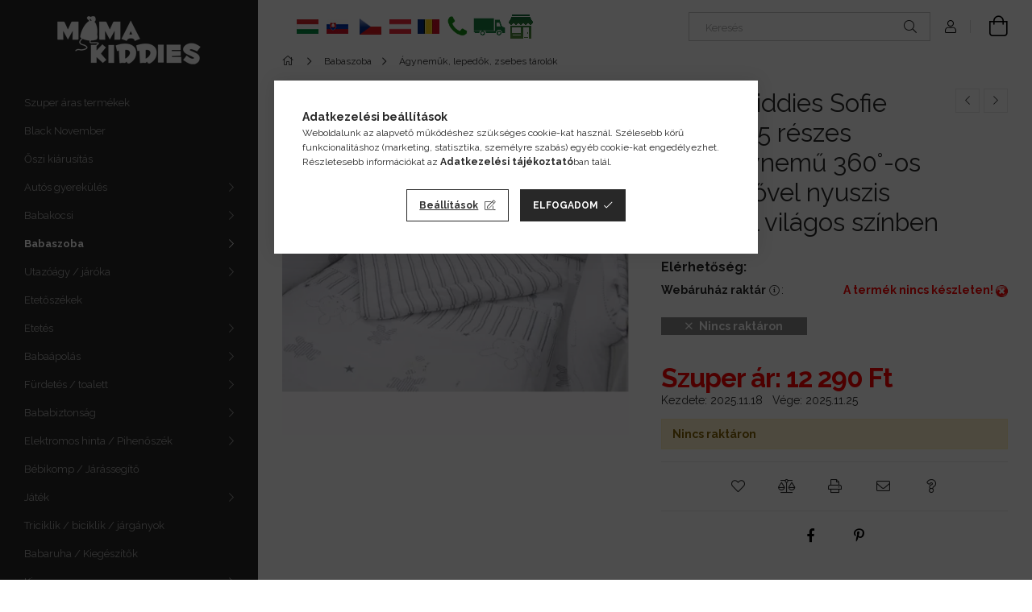

--- FILE ---
content_type: text/html; charset=UTF-8
request_url: https://www.mamakiddiesoutlet.hu/spd/80772/Mama-Kiddies-Sofie-Dreams-5-reszes-babaagynemu-360
body_size: 39398
content:
<!DOCTYPE html>
<html lang="hu">
<head>
    <meta charset="utf-8">
<meta name="description" content="Mama Kiddies Sofie Dreams 5 részes babaágynemű 360°-os rácsvédővel nyuszis mintával világos színben, Ez az ágynemű&nbsp;tökéletes a csecsemők számára! Kiváló mi">
<meta name="robots" content="index, follow">
<meta http-equiv="X-UA-Compatible" content="IE=Edge">
<meta property="og:site_name" content="MamaKiddies" />
<meta property="og:title" content="Mama Kiddies Sofie Dreams 5 részes babaágynemű 360°-os rácsv">
<meta property="og:description" content="Mama Kiddies Sofie Dreams 5 részes babaágynemű 360°-os rácsvédővel nyuszis mintával világos színben, Ez az ágynemű&nbsp;tökéletes a csecsemők számára! Kiváló mi">
<meta property="og:type" content="product">
<meta property="og:url" content="https://www.mamakiddiesoutlet.hu/spd/80772/Mama-Kiddies-Sofie-Dreams-5-reszes-babaagynemu-360">
<meta property="og:image" content="https://www.mamakiddiesoutlet.hu/img/76258/80772/80772.webp">
<meta name="facebook-domain-verification" content="jce3ndxl2dilujis460lnyxcz0fwis">
<meta name="google-site-verification" content="86-JXwglyuMmfmxP3VomtlrrE71y8dwVmnRtA_XU6WA">
<meta name="dc.title" content="Mama Kiddies Sofie Dreams 5 részes babaágynemű 360°-os rácsv">
<meta name="dc.description" content="Mama Kiddies Sofie Dreams 5 részes babaágynemű 360°-os rácsvédővel nyuszis mintával világos színben, Ez az ágynemű&nbsp;tökéletes a csecsemők számára! Kiváló mi">
<meta name="dc.publisher" content="MamaKiddies">
<meta name="dc.language" content="hu">
<meta name="mobile-web-app-capable" content="yes">
<meta name="apple-mobile-web-app-capable" content="yes">
<meta name="MobileOptimized" content="320">
<meta name="HandheldFriendly" content="true">

<title>Mama Kiddies Sofie Dreams 5 részes babaágynemű 360°-os rácsv</title>


<script>
var service_type="shop";
var shop_url_main="https://www.mamakiddiesoutlet.hu";
var actual_lang="hu";
var money_len="0";
var money_thousend=" ";
var money_dec=",";
var shop_id=76258;
var unas_design_url="https:"+"/"+"/"+"www.mamakiddiesoutlet.hu"+"/"+"!common_design"+"/"+"custom"+"/"+"mamakiddies.unas.hu"+"/";
var unas_design_code='0';
var unas_base_design_code='1900';
var unas_design_ver=4;
var unas_design_subver=0;
var unas_shop_url='https://www.mamakiddiesoutlet.hu';
var responsive="yes";
var config_plus=new Array();
config_plus['money_type']='Ft';
config_plus['money_type_display']='Ft';
var lang_text=new Array();

var UNAS = UNAS || {};
UNAS.shop={"base_url":'https://www.mamakiddiesoutlet.hu',"domain":'www.mamakiddiesoutlet.hu',"username":'mamakiddies.unas.hu',"id":76258,"lang":'hu',"currency_type":'Ft',"currency_code":'HUF',"currency_rate":'1',"currency_length":0,"base_currency_length":0,"canonical_url":'https://www.mamakiddiesoutlet.hu/spd/80772/Mama-Kiddies-Sofie-Dreams-5-reszes-babaagynemu-360'};
UNAS.design={"code":'0',"page":'product_details'};
UNAS.api_auth="919b4c3e5e826fa131e0dd876cef8ab4";
UNAS.customer={"email":'',"id":0,"group_id":0,"without_registration":0};
UNAS.shop["category_id"]="822163";
UNAS.shop["sku"]="80772";
UNAS.shop["product_id"]="120260053";
UNAS.shop["only_private_customer_can_purchase"] = false;
 

UNAS.text = {
    "button_overlay_close": `Bezár`,
    "popup_window": `Felugró ablak`,
    "list": `lista`,
    "is_opened": `megnyitva`,
    "is_closed": `bezárva`,
    "consent_granted": `hozzájárulás megadva`,
    "consent_rejected": `hozzájárulás elutasítva`,
    "field_is_incorrect": `mező hibás`,
    "error_title": `Hiba!`,
    "product_variants": `termék változatok`,
    "product_added_to_cart": `A termék a kosárba került`,
    "product_added_to_cart_with_qty_problem": `A termékből csak [qty_added_to_cart] [qty_unit] került kosárba`,
    "product_removed_from_cart": `A termék törölve a kosárból`,
    "reg_title_name": `Név`,
    "reg_title_company_name": `Cégnév`,
    "number_of_items_in_cart": `Kosárban lévő tételek száma`,
    "cart_is_empty": `A kosár üres`,
    "cart_updated": `A kosár frissült`
};

UNAS.text["delete_from_compare"]= `Törlés összehasonlításból`;
UNAS.text["comparison"]= `Összehasonlítás`;

UNAS.text["delete_from_favourites"]= `Törlés a kedvencek közül`;
UNAS.text["add_to_favourites"]= `Kedvencekhez`;






window.lazySizesConfig=window.lazySizesConfig || {};
window.lazySizesConfig.loadMode=1;
window.lazySizesConfig.loadHidden=false;

window.dataLayer = window.dataLayer || [];
function gtag(){dataLayer.push(arguments)};
gtag('js', new Date());
</script>

<script src="https://www.mamakiddiesoutlet.hu/!common_packages/jquery/jquery-3.2.1.js?mod_time=1683104288"></script>
<script src="https://www.mamakiddiesoutlet.hu/!common_packages/jquery/plugins/migrate/migrate.js?mod_time=1683104288"></script>
<script src="https://www.mamakiddiesoutlet.hu/!common_packages/jquery/plugins/autocomplete/autocomplete.js?mod_time=1751447088"></script>
<script src="https://www.mamakiddiesoutlet.hu/!common_packages/jquery/plugins/tools/overlay/overlay.js?mod_time=1759905184"></script>
<script src="https://www.mamakiddiesoutlet.hu/!common_packages/jquery/plugins/tools/toolbox/toolbox.expose.js?mod_time=1725518406"></script>
<script src="https://www.mamakiddiesoutlet.hu/!common_packages/jquery/plugins/lazysizes/lazysizes.min.js?mod_time=1683104288"></script>
<script src="https://www.mamakiddiesoutlet.hu/!common_packages/jquery/plugins/lazysizes/plugins/bgset/ls.bgset.min.js?mod_time=1753269494"></script>
<script src="https://www.mamakiddiesoutlet.hu/!common_packages/jquery/own/shop_common/exploded/common.js?mod_time=1763470848"></script>
<script src="https://www.mamakiddiesoutlet.hu/!common_packages/jquery/own/shop_common/exploded/common_overlay.js?mod_time=1759905184"></script>
<script src="https://www.mamakiddiesoutlet.hu/!common_packages/jquery/own/shop_common/exploded/common_shop_popup.js?mod_time=1759905184"></script>
<script src="https://www.mamakiddiesoutlet.hu/!common_packages/jquery/own/shop_common/exploded/page_product_details.js?mod_time=1751447088"></script>
<script src="https://www.mamakiddiesoutlet.hu/!common_packages/jquery/own/shop_common/exploded/function_favourites.js?mod_time=1725525526"></script>
<script src="https://www.mamakiddiesoutlet.hu/!common_packages/jquery/own/shop_common/exploded/function_compare.js?mod_time=1751447088"></script>
<script src="https://www.mamakiddiesoutlet.hu/!common_packages/jquery/own/shop_common/exploded/function_recommend.js?mod_time=1751447088"></script>
<script src="https://www.mamakiddiesoutlet.hu/!common_packages/jquery/own/shop_common/exploded/function_product_print.js?mod_time=1725525526"></script>
<script src="https://www.mamakiddiesoutlet.hu/!common_packages/jquery/plugins/hoverintent/hoverintent.js?mod_time=1683104288"></script>
<script src="https://www.mamakiddiesoutlet.hu/!common_packages/jquery/own/shop_tooltip/shop_tooltip.js?mod_time=1759905184"></script>
<script src="https://www.mamakiddiesoutlet.hu/!common_packages/jquery/plugins/perfectscrollbar/perfect-scrollbar-1.4.0/perfect-scrollbar.min.js?mod_time=1683104288"></script>
<script src="https://www.mamakiddiesoutlet.hu/!common_packages/jquery/plugins/swiper/swiper-bundle.min.js?mod_time=1683104288"></script>
<script src="https://www.mamakiddiesoutlet.hu/!common_packages/jquery/plugins/toastr/toastr.min.js?mod_time=1683104288"></script>
<script src="https://www.mamakiddiesoutlet.hu/!common_packages/jquery/plugins/tippy/popper-2.4.4.min.js?mod_time=1683104288"></script>
<script src="https://www.mamakiddiesoutlet.hu/!common_packages/jquery/plugins/tippy/tippy-bundle.umd.min.js?mod_time=1683104288"></script>
<script src="https://www.mamakiddiesoutlet.hu/!common_packages/jquery/plugins/photoswipe/photoswipe.min.js?mod_time=1683104288"></script>
<script src="https://www.mamakiddiesoutlet.hu/!common_packages/jquery/plugins/photoswipe/photoswipe-ui-default.min.js?mod_time=1683104288"></script>
<script src="https://www.mamakiddiesoutlet.hu/!common_design/custom/mamakiddies.unas.hu//main.js?mod_time=1743169584"></script>

<link href="https://www.mamakiddiesoutlet.hu/temp/shop_76258_92520a8a3ce6218de0624af3cb5973aa.css?mod_time=1763631710" rel="stylesheet" type="text/css">

<link href="https://www.mamakiddiesoutlet.hu/spd/80772/Mama-Kiddies-Sofie-Dreams-5-reszes-babaagynemu-360" rel="canonical">
<link rel='alternate' hreflang='hu' href='https://www.mamakiddiesoutlet.hu/spd/80772/Mama-Kiddies-Sofie-Dreams-5-reszes-babaagynemu-360' />
<link rel='alternate' hreflang='sk' href='https://www.mamakiddiesoutlet.hu/sk/spd/80772/Mama-Kiddies-Sofie-Dreams-5-dielna-detska-postelna' />
<link rel='alternate' hreflang='cs' href='https://www.kocarkysnu.cz/spd/80772/Mama-Kiddies-Sofie-Dreams-5-dilna-dtska-lozni-soup' />
<link rel='alternate' hreflang='ro' href='https://www.carutdevis.ro/spd/80772/Mama-Kiddies-Sofie-Dreams-lenjerie-pat-bebe-5-pies' />
<link rel='alternate' hreflang='pl' href='https://www.mamakiddiesoutlet.hu/pl/spd/80772/Mama-Kiddies-Sofie-Dreams-5-reszes-babaagynemu-360' />
<link href="https://www.mamakiddiesoutlet.hu/shop_ordered/76258/design_pic/favicon.ico" rel="shortcut icon">
<script>
        var google_consent=1;
    
        gtag('consent', 'default', {
           'ad_storage': 'granted',
           'ad_user_data': 'granted',
           'ad_personalization': 'granted',
           'analytics_storage': 'granted',
           'functionality_storage': 'granted',
           'personalization_storage': 'granted',
           'security_storage': 'granted'
        });

    
        gtag('consent', 'update', {
           'ad_storage': 'granted',
           'ad_user_data': 'granted',
           'ad_personalization': 'granted',
           'analytics_storage': 'granted',
           'functionality_storage': 'granted',
           'personalization_storage': 'granted',
           'security_storage': 'granted'
        });

        </script>
        <script>
    var google_analytics=1;

                gtag('event', 'view_item', {
              "currency": "HUF",
              "value": '12290',
              "items": [
                  {
                      "item_id": "80772",
                      "item_name": "Mama Kiddies Sofie Dreams 5 részes babaágynemű 360°-os rácsvédővel nyuszis mintával világos színben",
                      "item_category": "Babaszoba/Ágyneműk, lepedők, zsebes tárolók",
                      "price": '12290'
                  }
              ],
              'non_interaction': true
            });
               </script>
   <script async src="https://www.googletagmanager.com/gtag/js?id=AW-996516406"></script>        <script>
        gtag('config', 'AW-996516406',{'allow_enhanced_conversions':true});
                </script>
            <script>
        var google_ads=1;

                gtag('event','remarketing', {
            'ecomm_pagetype': 'product',
            'ecomm_prodid': ["80772"],
            'ecomm_totalvalue': 12290        });
            </script>
        <!-- Google Tag Manager -->
    <script>(function(w,d,s,l,i){w[l]=w[l]||[];w[l].push({'gtm.start':
            new Date().getTime(),event:'gtm.js'});var f=d.getElementsByTagName(s)[0],
            j=d.createElement(s),dl=l!='dataLayer'?'&l='+l:'';j.async=true;j.src=
            'https://www.googletagmanager.com/gtm.js?id='+i+dl;f.parentNode.insertBefore(j,f);
        })(window,document,'script','dataLayer','GTM-MFKFV4F');</script>
    <!-- End Google Tag Manager -->

    
    <script>
    var facebook_pixel=1;
    /* <![CDATA[ */
        !function(f,b,e,v,n,t,s){if(f.fbq)return;n=f.fbq=function(){n.callMethod?
            n.callMethod.apply(n,arguments):n.queue.push(arguments)};if(!f._fbq)f._fbq=n;
            n.push=n;n.loaded=!0;n.version='2.0';n.queue=[];t=b.createElement(e);t.async=!0;
            t.src=v;s=b.getElementsByTagName(e)[0];s.parentNode.insertBefore(t,s)}(window,
                document,'script','//connect.facebook.net/en_US/fbevents.js');

        fbq('init', '624073997794652');
                fbq('track', 'PageView', {}, {eventID:'PageView.aR-a_feg-QG-1vyyL9eOmgAAAF8'});
        
        fbq('track', 'ViewContent', {
            content_name: 'Mama Kiddies Sofie Dreams 5 részes babaágynemű 360°-os rácsvédővel nyuszis mintával világos színben',
            content_category: 'Babaszoba > Ágyneműk, lepedők, zsebes tárolók',
            content_ids: ['80772'],
            contents: [{'id': '80772', 'quantity': '1'}],
            content_type: 'product',
            value: 12290,
            currency: 'HUF'
        }, {eventID:'ViewContent.aR-a_feg-QG-1vyyL9eOmgAAAF8'});

        
        $(document).ready(function() {
            $(document).on("addToCart", function(event, product_array){
                facebook_event('AddToCart',{
					content_name: product_array.name,
					content_category: product_array.category,
					content_ids: [product_array.sku],
					contents: [{'id': product_array.sku, 'quantity': product_array.qty}],
					content_type: 'product',
					value: product_array.price,
					currency: 'HUF'
				}, {eventID:'AddToCart.' + product_array.event_id});
            });

            $(document).on("addToFavourites", function(event, product_array){
                facebook_event('AddToWishlist', {
                    content_ids: [product_array.sku],
                    content_type: 'product'
                }, {eventID:'AddToFavourites.' + product_array.event_id});
            });
        });

    /* ]]> */
    </script>

<meta name="google-site-verification" content="LdO4SyQmOap4slAxwVMV8xONg5wjF1iwqirGD8fztiA">
<meta name="google-site-verification" content="BAlh_MjhhgEJzoGZ44UpDdSMyiGWvW2-nMkud24T7RE">

    <meta content="width=device-width, initial-scale=1.0" name="viewport" />
	<link rel="preload" href="https://www.mamakiddiesoutlet.hu/!common_design/own/fonts/1800/customicons/custom-icons.woff2" as="font" type="font/woff2" crossorigin>
	<link rel="preload" href="https://www.mamakiddiesoutlet.hu/!common_design/own/fonts/1800/customicons/custom-icons.woff" as="font" type="font/woff" crossorigin>
    <link rel="preconnect" href="https://fonts.gstatic.com">
    <link rel="stylesheet" href="https://fonts.googleapis.com/css2?family=Raleway:wght@400;700&display=swap">

    
    
    
    
    
    
    
    
    
    



                                       <style>
                .banner_start_big-wrapper .swiper-slide {
                    padding-top: calc(100%);
                }
                 @media (max-width: 991.98px){ .banner_start_big-wrapper .swiper-slide { padding-top: calc(100%);}}                  @media (max-width: 767.98px){ .banner_start_big-wrapper .swiper-slide { padding-top: calc(100%);}}                  @media (max-width: 575.98px){ .banner_start_big-wrapper .swiper-slide { padding-top: calc(100%);}}                 </style>

                                                                    <link rel="preload" media="(max-width: 575.98px)" imagesrcset="https://www.mamakiddiesoutlet.hu/!common_design/custom/mamakiddies.unas.hu/element/layout_hu_banner_start_big-755_1_small.webp?time=1761966165 1x, https://www.mamakiddiesoutlet.hu/!common_design/custom/mamakiddies.unas.hu/element/layout_hu_banner_start_big-755_1_small_retina.webp?time=1761966165 2x" href="https://www.mamakiddiesoutlet.hu/!common_design/custom/mamakiddies.unas.hu/element/layout_hu_banner_start_big-755_1_small.webp?time=1761966165" as="image">
                                                    <link rel="preload" media="(min-width: 576px) and (max-width: 767.98px)" imagesrcset="https://www.mamakiddiesoutlet.hu/!common_design/custom/mamakiddies.unas.hu/element/layout_hu_banner_start_big-755_1_medium.webp?time=1761966165 1x, https://www.mamakiddiesoutlet.hu/!common_design/custom/mamakiddies.unas.hu/element/layout_hu_banner_start_big-755_1_medium_retina.webp?time=1761966165 2x" href="https://www.mamakiddiesoutlet.hu/!common_design/custom/mamakiddies.unas.hu/element/layout_hu_banner_start_big-755_1_medium.webp?time=1761966165" as="image">
                                                    <link rel="preload" media="(min-width: 768px) and (max-width: 991.98px)" imagesrcset="https://www.mamakiddiesoutlet.hu/!common_design/custom/mamakiddies.unas.hu/element/layout_hu_banner_start_big-755_1_large.webp?time=1761966165 1x, https://www.mamakiddiesoutlet.hu/!common_design/custom/mamakiddies.unas.hu/element/layout_hu_banner_start_big-755_1_large_retina.webp?time=1761966165 2x" href="https://www.mamakiddiesoutlet.hu/!common_design/custom/mamakiddies.unas.hu/element/layout_hu_banner_start_big-755_1_large.webp?time=1761966165" as="image">
                                                    <link rel="preload" media="(min-width: 992px)" imagesrcset="https://www.mamakiddiesoutlet.hu/!common_design/custom/mamakiddies.unas.hu/element/layout_hu_banner_start_big-755_1_default.webp?time=1761966165 1x, https://www.mamakiddiesoutlet.hu/!common_design/custom/mamakiddies.unas.hu/element/layout_hu_banner_start_big-755_1_default_retina.webp?time=1761966165 2x" href="https://www.mamakiddiesoutlet.hu/!common_design/custom/mamakiddies.unas.hu/element/layout_hu_banner_start_big-755_1_default.webp?time=1761966165" as="image">
                                        
    
    


                                            <style>
                 .start_item_1-wrapper {padding-top: calc(52.9801324503%);}
                  @media (max-width: 991.98px){ .start_item_1-wrapper { padding-top: calc(52.9801324503%);}}                   @media (max-width: 767.98px){ .start_item_1-wrapper { padding-top: calc(52.9801324503%);}}                   @media (max-width: 575.98px){ .start_item_1-wrapper { padding-top: calc(52.9801324503%);}}                  </style>
                           
    


                                            <style>
                 .start_item_2-wrapper {padding-top: calc(52.9801324503%);}
                  @media (max-width: 991.98px){ .start_item_2-wrapper { padding-top: calc(52.9801324503%);}}                   @media (max-width: 767.98px){ .start_item_2-wrapper { padding-top: calc(52.9801324503%);}}                   @media (max-width: 575.98px){ .start_item_2-wrapper { padding-top: calc(52.9801324503%);}}                  </style>
                           
    
    
    
    
    
</head>






<body class='design_ver4' id="ud_shop_artdet">
    <!-- Google Tag Manager (noscript) -->
    <noscript><iframe src="https://www.googletagmanager.com/ns.html?id=GTM-MFKFV4F"
                      height="0" width="0" style="display:none;visibility:hidden"></iframe></noscript>
    <!-- End Google Tag Manager (noscript) -->
    <div id="image_to_cart" style="display:none; position:absolute; z-index:100000;"></div>
<div class="overlay_common overlay_warning" id="overlay_cart_add"></div>
<script>$(document).ready(function(){ overlay_init("cart_add",{"onBeforeLoad":false}); });</script>
<div id="overlay_login_outer"></div>	
	<script>
	$(document).ready(function(){
	    var login_redir_init="";

		$("#overlay_login_outer").overlay({
			onBeforeLoad: function() {
                var login_redir_temp=login_redir_init;
                if (login_redir_act!="") {
                    login_redir_temp=login_redir_act;
                    login_redir_act="";
                }

									$.ajax({
						type: "GET",
						async: true,
						url: "https://www.mamakiddiesoutlet.hu/shop_ajax/ajax_popup_login.php",
						data: {
							shop_id:"76258",
							lang_master:"hu",
                            login_redir:login_redir_temp,
							explicit:"ok",
							get_ajax:"1"
						},
						success: function(data){
							$("#overlay_login_outer").html(data);
							if (unas_design_ver >= 5) $("#overlay_login_outer").modal('show');
							$('#overlay_login1 input[name=shop_pass_login]').keypress(function(e) {
								var code = e.keyCode ? e.keyCode : e.which;
								if(code.toString() == 13) {		
									document.form_login_overlay.submit();		
								}	
							});	
						}
					});
								},
			top: 50,
			mask: {
	color: "#000000",
	loadSpeed: 200,
	maskId: "exposeMaskOverlay",
	opacity: 0.7
},
			closeOnClick: (config_plus['overlay_close_on_click_forced'] === 1),
			onClose: function(event, overlayIndex) {
				$("#login_redir").val("");
			},
			load: false
		});
		
			});
	function overlay_login() {
		$(document).ready(function(){
			$("#overlay_login_outer").overlay().load();
		});
	}
	function overlay_login_remind() {
        if (unas_design_ver >= 5) {
            $("#overlay_remind").overlay().load();
        } else {
            $(document).ready(function () {
                $("#overlay_login_outer").overlay().close();
                setTimeout('$("#overlay_remind").overlay().load();', 250);
            });
        }
	}

    var login_redir_act="";
    function overlay_login_redir(redir) {
        login_redir_act=redir;
        $("#overlay_login_outer").overlay().load();
    }
	</script>  
	<div class="overlay_common overlay_info" id="overlay_remind"></div>
<script>$(document).ready(function(){ overlay_init("remind",[]); });</script>

	<script>
    	function overlay_login_error_remind() {
		$(document).ready(function(){
			load_login=0;
			$("#overlay_error").overlay().close();
			setTimeout('$("#overlay_remind").overlay().load();', 250);	
		});
	}
	</script>  
	<div class="overlay_common overlay_info" id="overlay_newsletter"></div>
<script>$(document).ready(function(){ overlay_init("newsletter",[]); });</script>

<script>
function overlay_newsletter() {
    $(document).ready(function(){
        $("#overlay_newsletter").overlay().load();
    });
}
</script>
<div class="overlay_common overlay_error" id="overlay_script"></div>
<script>$(document).ready(function(){ overlay_init("script",[]); });</script>
    <script>
    $(document).ready(function() {
        $.ajax({
            type: "GET",
            url: "https://www.mamakiddiesoutlet.hu/shop_ajax/ajax_stat.php",
            data: {master_shop_id:"76258",get_ajax:"1"}
        });
    });
    </script>
    

<div id="container" class="page_shop_artdet_80772 position-relative d-flex">
    <div class="col-fix-custom-1 side-dropdown" data-content-for=".side-btn, .filter-btn" data-content-direction="left">
        <section class="main-left">
            <div class="main-left__inner h-100">
                <button class="main-left__close-btn btn-close d-xl-none" data-btn-for=".side-dropdown" type="button"></button>
                <div class="main-left__content d-flex flex-column">
                    <header class="main-left__header">
                        


        <div id="header_logo_img" class="js-element logo d-none d-xl-block mb-5 px-5" data-element-name="header_logo">
                                    <a href="https://www.mamakiddiesoutlet.hu/">                <picture>
                    <source srcset="                                    https://www.mamakiddiesoutlet.hu/!common_design/custom/mamakiddies.unas.hu/element/layout_hu_header_logo-260x60_1_small.png?time=1652683302 260w,
                                    https://www.mamakiddiesoutlet.hu/!common_design/custom/mamakiddies.unas.hu/element/layout_hu_header_logo-260x60_1_small_retina.png?time=1652683302 260w,                                                                        https://www.mamakiddiesoutlet.hu/!common_design/custom/mamakiddies.unas.hu/element/layout_hu_header_logo-260x60_1_default.png?time=1652683302 260w,
                                    https://www.mamakiddiesoutlet.hu/!common_design/custom/mamakiddies.unas.hu/element/layout_hu_header_logo-260x60_1_default_retina.png?time=1652683302 260w                                    "
                            sizes="(max-width: 575.98px) 260px, 260px"
                    >
                    <img src="https://www.mamakiddiesoutlet.hu/!common_design/custom/mamakiddies.unas.hu/element/layout_hu_header_logo-260x60_1_default.png?time=1652683302"
                         alt="MamaKiddies"
                    >
                </picture>
                </a>                        </div>
    
                    </header>
                    <div class="box_container main-menus">
                        <div class="box">
                            <div class="box__content main-menus__content js-main-menus-content has-maxheight is-active">
                                    <ul class="cat-menus level-0" data-level="cat-level-0">
                    <li class='cat-menu is-spec-item js-cat-menu-akcio' data-id="akcio">

            <span class="cat-menu__name">
                <a class='cat-menu__link' href='https://www.mamakiddiesoutlet.hu/shop_artspec.php?artspec=1' >                Szuper áras termékek                </a>            </span>

                    </li>
                    <li class='cat-menu js-cat-menu-526047' data-id="526047">

            <span class="cat-menu__name">
                <a class='cat-menu__link' href='https://www.mamakiddiesoutlet.hu/black-november' >                Black November                </a>            </span>

                    </li>
                    <li class='cat-menu js-cat-menu-317218' data-id="317218">

            <span class="cat-menu__name">
                <a class='cat-menu__link' href='https://www.mamakiddiesoutlet.hu/szuper-ajanlatok' >                Őszi kiárusítás                </a>            </span>

                    </li>
                    <li class='cat-menu has-child js-cat-menu-746359' data-id="746359">

            <span class="cat-menu__name">
                                Autós gyerekülés                            </span>

                            





            <div class="cat-menu__sublist js-sublist level-1 ">
            <div class="sublist-inner js-sublist-inner ps__child--consume">
                <button type="button" class="sublist__back-btn btn-back js-cat-back-btn" aria-label="Vissza"></button>
                <button type="button" class="sublist__close-btn btn-close js-menus-close-btn" aria-label="Bezár"></button>
                <div class="cat-menu__sublist-inner d-flex flex-column">
                    <div class="flex-grow-1">
                        <div class="cat_menu__parent-img-wrapper js-parent-img-wrapper">
                                                        <a class="cat-parent-img-link" href="https://www.mamakiddiesoutlet.hu/sct/746359/Autos-gyerekules">
                                <div class="lazy-img-wrapper">
                                    <img class="lazy-img lazyload js-parent-img" src="https://www.mamakiddiesoutlet.hu/main_pic/space.gif" data-src="https://www.mamakiddiesoutlet.hu/img/76258/catpic_746359/240x240,r/746359.webp?time=1741786278" data-src-orig="https://www.mamakiddiesoutlet.hu/img/76258/catpic_746359/240x240,r/746359.webp?time=1741786278" data-srcset="https://www.mamakiddiesoutlet.hu/img/76258/catpic_746359/456x456,r/746359.webp?time=1741786278 1.9x" data-srcset-orig="https://www.mamakiddiesoutlet.hu/img/76258/catpic_746359/456x456,r/746359.webp?time=1741786278 1.9x">
                                    <div class="loading-spinner"></div>
                                </div>
                            </a>
                                                    </div>
                        <a class="cat-parent-url font-l" href="https://www.mamakiddiesoutlet.hu/sct/746359/Autos-gyerekules">Autós gyerekülés</a>
                        <ul class="cat-menus level-1 mb-5" data-level="cat-level-1">
                                                            <li class="cat-menu js-cat-menu-505930" data-id="505930">

                                    <span class="cat-menu__name" data-img-url="https://www.mamakiddiesoutlet.hu/img/76258/catpic_505930/240x240,r/505930.webp?time=1718015773" data-retina-img-url="https://www.mamakiddiesoutlet.hu/img/76258/catpic_505930/480x480,r/505930.webp?time=1718015773 2x">
                                        <a class="cat-menu__link" href="https://www.mamakiddiesoutlet.hu/Biztonsagi-autos-gyerekulesek_" >                                        Biztonsági autós gyerekülések                                         </a>                                    </span>

                                                                    </li>
                                                            <li class="cat-menu js-cat-menu-742427" data-id="742427">

                                    <span class="cat-menu__name" data-img-url="https://www.mamakiddiesoutlet.hu/img/76258/catpic_742427/240x240,r/742427.webp?time=1718015930" data-retina-img-url="https://www.mamakiddiesoutlet.hu/img/76258/catpic_742427/480x480,r/742427.webp?time=1718015930 2x">
                                        <a class="cat-menu__link" href="https://www.mamakiddiesoutlet.hu/utazasi-kiegeszito-baba" >                                        Utazási kiegészítő                                         </a>                                    </span>

                                                                    </li>
                                                            <li class="cat-menu js-cat-menu-942372" data-id="942372">

                                    <span class="cat-menu__name" data-img-url="https://www.mamakiddiesoutlet.hu/img/76258/catpic_942372/240x240,r/942372.webp?time=1523957857">
                                        <a class="cat-menu__link" href="https://www.mamakiddiesoutlet.hu/utazo-jatek-baba" >                                        Utazó játék / Kiegészítő                                        </a>                                    </span>

                                                                    </li>
                                                        <li class="cat-menu">
                                <a class="cat-menu__link cat-menu__all-cat" href="https://www.mamakiddiesoutlet.hu/sct/746359/Autos-gyerekules">Összes termék a kategóriában</a>
                            </li>
                        </ul>
                    </div>
                                    </div>
            </div>
        </div>
    

                    </li>
                    <li class='cat-menu has-child js-cat-menu-576770' data-id="576770">

            <span class="cat-menu__name">
                                Babakocsi                            </span>

                            





            <div class="cat-menu__sublist js-sublist level-1 ">
            <div class="sublist-inner js-sublist-inner ps__child--consume">
                <button type="button" class="sublist__back-btn btn-back js-cat-back-btn" aria-label="Vissza"></button>
                <button type="button" class="sublist__close-btn btn-close js-menus-close-btn" aria-label="Bezár"></button>
                <div class="cat-menu__sublist-inner d-flex flex-column">
                    <div class="flex-grow-1">
                        <div class="cat_menu__parent-img-wrapper js-parent-img-wrapper">
                                                        <a class="cat-parent-img-link" href="https://www.mamakiddiesoutlet.hu/babakocsi">
                                <div class="lazy-img-wrapper">
                                    <img class="lazy-img lazyload js-parent-img" src="https://www.mamakiddiesoutlet.hu/main_pic/space.gif" data-src="https://www.mamakiddiesoutlet.hu/img/76258/catpic_576770/240x240,r/576770.webp?time=1741786391" data-src-orig="https://www.mamakiddiesoutlet.hu/img/76258/catpic_576770/240x240,r/576770.webp?time=1741786391" data-srcset="https://www.mamakiddiesoutlet.hu/img/76258/catpic_576770/480x480,r/576770.webp?time=1741786391 2x" data-srcset-orig="https://www.mamakiddiesoutlet.hu/img/76258/catpic_576770/480x480,r/576770.webp?time=1741786391 2x">
                                    <div class="loading-spinner"></div>
                                </div>
                            </a>
                                                    </div>
                        <a class="cat-parent-url font-l" href="https://www.mamakiddiesoutlet.hu/babakocsi">Babakocsi</a>
                        <ul class="cat-menus level-1 mb-5" data-level="cat-level-1">
                                                            <li class="cat-menu js-cat-menu-489270" data-id="489270">

                                    <span class="cat-menu__name" data-img-url="https://www.mamakiddiesoutlet.hu/img/76258/catpic_489270/240x240,r/489270.webp?time=1741786616" data-retina-img-url="https://www.mamakiddiesoutlet.hu/img/76258/catpic_489270/480x480,r/489270.webp?time=1741786616 2x">
                                        <a class="cat-menu__link" href="https://www.mamakiddiesoutlet.hu/sport-babakocsi" >                                        Sport babakocsi                                        </a>                                    </span>

                                                                    </li>
                                                            <li class="cat-menu js-cat-menu-395525" data-id="395525">

                                    <span class="cat-menu__name" data-img-url="https://www.mamakiddiesoutlet.hu/img/76258/catpic_395525/240x240,r/395525.webp?time=1718015409" data-retina-img-url="https://www.mamakiddiesoutlet.hu/img/76258/catpic_395525/480x480,r/395525.webp?time=1718015409 2x">
                                        <a class="cat-menu__link" href="https://www.mamakiddiesoutlet.hu/multifunkcios-babakocsi" >                                        Multifunkciós babakocsi                                        </a>                                    </span>

                                                                    </li>
                                                            <li class="cat-menu js-cat-menu-896072" data-id="896072">

                                    <span class="cat-menu__name" data-img-url="https://www.mamakiddiesoutlet.hu/img/76258/catpic_896072/240x240,r/896072.webp?time=1718015540" data-retina-img-url="https://www.mamakiddiesoutlet.hu/img/76258/catpic_896072/480x480,r/896072.webp?time=1718015540 2x">
                                        <a class="cat-menu__link" href="https://www.mamakiddiesoutlet.hu/iker-babakocsi" >                                        Iker babakocsi                                        </a>                                    </span>

                                                                    </li>
                                                            <li class="cat-menu js-cat-menu-960291" data-id="960291">

                                    <span class="cat-menu__name" data-img-url="https://www.mamakiddiesoutlet.hu/img/76258/catpic_960291/240x240,r/960291.webp?time=1524827565">
                                        <a class="cat-menu__link" href="https://www.mamakiddiesoutlet.hu/pelenkazo-taska-esernyo" >                                        Pelenkázó táska / esernyő                                        </a>                                    </span>

                                                                    </li>
                                                            <li class="cat-menu js-cat-menu-101756" data-id="101756">

                                    <span class="cat-menu__name" data-img-url="https://www.mamakiddiesoutlet.hu/img/76258/catpic_101756/240x240,r/101756.webp?time=1523957258">
                                        <a class="cat-menu__link" href="https://www.mamakiddiesoutlet.hu/babakocsi-jatek" >                                        Babakocsi játék                                        </a>                                    </span>

                                                                    </li>
                                                            <li class="cat-menu js-cat-menu-550937" data-id="550937">

                                    <span class="cat-menu__name" data-img-url="https://www.mamakiddiesoutlet.hu/img/76258/catpic_550937/240x240,r/550937.webp?time=1523957351">
                                        <a class="cat-menu__link" href="https://www.mamakiddiesoutlet.hu/testverfellepo" >                                        Testvérfellépő                                        </a>                                    </span>

                                                                    </li>
                                                            <li class="cat-menu js-cat-menu-457041" data-id="457041">

                                    <span class="cat-menu__name" data-img-url="https://www.mamakiddiesoutlet.hu/img/76258/catpic_457041/240x240,r/457041.webp?time=1523957426">
                                        <a class="cat-menu__link" href="https://www.mamakiddiesoutlet.hu/babakocsi-kiegesztok_" >                                        Babakocsi kiegészítők                                         </a>                                    </span>

                                                                    </li>
                                                        <li class="cat-menu">
                                <a class="cat-menu__link cat-menu__all-cat" href="https://www.mamakiddiesoutlet.hu/babakocsi">Összes termék a kategóriában</a>
                            </li>
                        </ul>
                    </div>
                                    </div>
            </div>
        </div>
    

                    </li>
                    <li class='cat-menu has-child js-cat-menu-893918' data-id="893918">

            <span class="cat-menu__name">
                                Babaszoba                            </span>

                            





            <div class="cat-menu__sublist js-sublist level-1 ">
            <div class="sublist-inner js-sublist-inner ps__child--consume">
                <button type="button" class="sublist__back-btn btn-back js-cat-back-btn" aria-label="Vissza"></button>
                <button type="button" class="sublist__close-btn btn-close js-menus-close-btn" aria-label="Bezár"></button>
                <div class="cat-menu__sublist-inner d-flex flex-column">
                    <div class="flex-grow-1">
                        <div class="cat_menu__parent-img-wrapper js-parent-img-wrapper">
                                                        <a class="cat-parent-img-link" href="https://www.mamakiddiesoutlet.hu/babaszoba">
                                <div class="lazy-img-wrapper">
                                    <img class="lazy-img lazyload js-parent-img" src="https://www.mamakiddiesoutlet.hu/main_pic/space.gif" data-src="https://www.mamakiddiesoutlet.hu/img/76258/catpic_893918/240x240,r/893918.webp?time=1517316680" data-src-orig="https://www.mamakiddiesoutlet.hu/img/76258/catpic_893918/240x240,r/893918.webp?time=1517316680">
                                    <div class="loading-spinner"></div>
                                </div>
                            </a>
                                                    </div>
                        <a class="cat-parent-url font-l" href="https://www.mamakiddiesoutlet.hu/babaszoba">Babaszoba</a>
                        <ul class="cat-menus level-1 mb-5" data-level="cat-level-1">
                                                            <li class="cat-menu js-cat-menu-122547" data-id="122547">

                                    <span class="cat-menu__name" data-img-url="https://www.mamakiddiesoutlet.hu/img/76258/catpic_122547/240x240,r/122547.webp?time=1524827205">
                                        <a class="cat-menu__link" href="https://www.mamakiddiesoutlet.hu/baba-kisagy" >                                        Kiságy                                        </a>                                    </span>

                                                                    </li>
                                                            <li class="cat-menu js-cat-menu-960106" data-id="960106">

                                    <span class="cat-menu__name" data-img-url="https://www.mamakiddiesoutlet.hu/img/76258/catpic_960106/240x240,r/960106.webp?time=1524827213">
                                        <a class="cat-menu__link" href="https://www.mamakiddiesoutlet.hu/kombi-babaagy" >                                        Kombi kiságy                                        </a>                                    </span>

                                                                    </li>
                                                            <li class="cat-menu js-cat-menu-154146" data-id="154146">

                                    <span class="cat-menu__name" data-img-url="https://www.mamakiddiesoutlet.hu/img/76258/catpic_154146/240x240,r/154146.webp?time=1524827230">
                                        <a class="cat-menu__link" href="https://www.mamakiddiesoutlet.hu/pelenkazo-szekreny" >                                        Pelenkázó szekrény                                        </a>                                    </span>

                                                                    </li>
                                                            <li class="cat-menu js-cat-menu-214083" data-id="214083">

                                    <span class="cat-menu__name" data-img-url="https://www.mamakiddiesoutlet.hu/img/76258/catpic_214083/240x240,r/214083.webp?time=1588314331" data-retina-img-url="https://www.mamakiddiesoutlet.hu/img/76258/catpic_214083/432x432,r/214083.webp?time=1588314331 1.8x">
                                        <a class="cat-menu__link" href="https://www.mamakiddiesoutlet.hu/spl/214083/Babafeszek" >                                        Babafészek                                        </a>                                    </span>

                                                                    </li>
                                                            <li class="cat-menu js-cat-menu-385931" data-id="385931">

                                    <span class="cat-menu__name" data-img-url="https://www.mamakiddiesoutlet.hu/img/76258/catpic_385931/240x240,r/385931.webp?time=1524827245">
                                        <a class="cat-menu__link" href="https://www.mamakiddiesoutlet.hu/jatektarolo" >                                        Játéktároló                                        </a>                                    </span>

                                                                    </li>
                                                            <li class="cat-menu js-cat-menu-948842" data-id="948842">

                                    <span class="cat-menu__name" data-img-url="https://www.mamakiddiesoutlet.hu/img/76258/catpic_948842/240x240,r/948842.webp?time=1524827254">
                                        <a class="cat-menu__link" href="https://www.mamakiddiesoutlet.hu/pelenkazo-lap" >                                        Pelenkázó lap                                        </a>                                    </span>

                                                                    </li>
                                                            <li class="cat-menu js-cat-menu-583762" data-id="583762">

                                    <span class="cat-menu__name" data-img-url="https://www.mamakiddiesoutlet.hu/img/76258/catpic_583762/240x240,r/583762.webp?time=1524827264">
                                        <a class="cat-menu__link" href="https://www.mamakiddiesoutlet.hu/spl/583762/Matrac" >                                        Matrac                                        </a>                                    </span>

                                                                    </li>
                                                            <li class="cat-menu js-cat-menu-147842" data-id="147842">

                                    <span class="cat-menu__name" data-img-url="https://www.mamakiddiesoutlet.hu/img/76258/catpic_147842/240x240,r/147842.webp?time=1715165281">
                                        <a class="cat-menu__link" href="https://www.mamakiddiesoutlet.hu/spl/147842/Babafotelek" >                                        Babafotelek                                        </a>                                    </span>

                                                                    </li>
                                                            <li class="cat-menu js-cat-menu-822163" data-id="822163">

                                    <span class="cat-menu__name" data-img-url="https://www.mamakiddiesoutlet.hu/img/76258/catpic_822163/240x240,r/822163.webp?time=1524827287">
                                        <a class="cat-menu__link" href="https://www.mamakiddiesoutlet.hu/agynemu-lepedo" >                                        Ágyneműk, lepedők, zsebes tárolók                                        </a>                                    </span>

                                                                    </li>
                                                            <li class="cat-menu js-cat-menu-655598" data-id="655598">

                                    <span class="cat-menu__name" data-img-url="https://www.mamakiddiesoutlet.hu/img/76258/catpic_655598/240x240,r/655598.webp?time=1524827311">
                                        <a class="cat-menu__link" href="https://www.mamakiddiesoutlet.hu/spl/655598/Pled-Halozsak-Polya" >                                        Pléd / Hálózsák / Pólya                                        </a>                                    </span>

                                                                    </li>
                                                            <li class="cat-menu js-cat-menu-323114" data-id="323114">

                                    <span class="cat-menu__name" data-img-url="https://www.mamakiddiesoutlet.hu/img/76258/catpic_323114/240x240,r/323114.webp?time=1517317081">
                                        <a class="cat-menu__link" href="https://www.mamakiddiesoutlet.hu/szoptatos-parna" >                                        Szoptatós párna                                        </a>                                    </span>

                                                                    </li>
                                                            <li class="cat-menu js-cat-menu-621150" data-id="621150">

                                    <span class="cat-menu__name" data-img-url="https://www.mamakiddiesoutlet.hu/img/76258/catpic_621150/240x240,r/621150.webp?time=1524827342">
                                        <a class="cat-menu__link" href="https://www.mamakiddiesoutlet.hu/kisagyra-szerelheto-jatekok" >                                        Kiságyra szerelhető játékok                                        </a>                                    </span>

                                                                    </li>
                                                            <li class="cat-menu js-cat-menu-626618" data-id="626618">

                                    <span class="cat-menu__name" data-img-url="https://www.mamakiddiesoutlet.hu/img/76258/catpic_626618/240x240,r/626618.webp?time=1516265562">
                                        <a class="cat-menu__link" href="https://www.mamakiddiesoutlet.hu/spl/626618/Dekoracio-kiegeszitok" >                                        Dekoráció / kiegészítők                                        </a>                                    </span>

                                                                    </li>
                                                        <li class="cat-menu">
                                <a class="cat-menu__link cat-menu__all-cat" href="https://www.mamakiddiesoutlet.hu/babaszoba">Összes termék a kategóriában</a>
                            </li>
                        </ul>
                    </div>
                                    </div>
            </div>
        </div>
    

                    </li>
                    <li class='cat-menu has-child js-cat-menu-454998' data-id="454998">

            <span class="cat-menu__name">
                                Utazóágy / járóka                            </span>

                            





            <div class="cat-menu__sublist js-sublist level-1 ">
            <div class="sublist-inner js-sublist-inner ps__child--consume">
                <button type="button" class="sublist__back-btn btn-back js-cat-back-btn" aria-label="Vissza"></button>
                <button type="button" class="sublist__close-btn btn-close js-menus-close-btn" aria-label="Bezár"></button>
                <div class="cat-menu__sublist-inner d-flex flex-column">
                    <div class="flex-grow-1">
                        <div class="cat_menu__parent-img-wrapper js-parent-img-wrapper">
                                                        <a class="cat-parent-img-link" href="https://www.mamakiddiesoutlet.hu/utazoagy-jaroka">
                                <div class="lazy-img-wrapper">
                                    <img class="lazy-img lazyload js-parent-img" src="https://www.mamakiddiesoutlet.hu/main_pic/space.gif" data-src="https://www.mamakiddiesoutlet.hu/img/76258/catpic_454998/240x240,r/454998.webp?time=1718785046" data-src-orig="https://www.mamakiddiesoutlet.hu/img/76258/catpic_454998/240x240,r/454998.webp?time=1718785046" data-srcset="https://www.mamakiddiesoutlet.hu/img/76258/catpic_454998/480x480,r/454998.webp?time=1718785046 2x" data-srcset-orig="https://www.mamakiddiesoutlet.hu/img/76258/catpic_454998/480x480,r/454998.webp?time=1718785046 2x">
                                    <div class="loading-spinner"></div>
                                </div>
                            </a>
                                                    </div>
                        <a class="cat-parent-url font-l" href="https://www.mamakiddiesoutlet.hu/utazoagy-jaroka">Utazóágy / járóka</a>
                        <ul class="cat-menus level-1 mb-5" data-level="cat-level-1">
                                                            <li class="cat-menu js-cat-menu-228358" data-id="228358">

                                    <span class="cat-menu__name" data-img-url="https://www.mamakiddiesoutlet.hu/img/76258/catpic_228358/240x240,r/228358.webp?time=1588314407" data-retina-img-url="https://www.mamakiddiesoutlet.hu/img/76258/catpic_228358/432x432,r/228358.webp?time=1588314407 1.8x">
                                        <a class="cat-menu__link" href="https://www.mamakiddiesoutlet.hu/Jaroka-gyerek" >                                        Járóka                                        </a>                                    </span>

                                                                    </li>
                                                        <li class="cat-menu">
                                <a class="cat-menu__link cat-menu__all-cat" href="https://www.mamakiddiesoutlet.hu/utazoagy-jaroka">Összes termék a kategóriában</a>
                            </li>
                        </ul>
                    </div>
                                    </div>
            </div>
        </div>
    

                    </li>
                    <li class='cat-menu js-cat-menu-727648' data-id="727648">

            <span class="cat-menu__name">
                <a class='cat-menu__link' href='https://www.mamakiddiesoutlet.hu/spl/727648/Etetoszekek' >                Etetőszékek                </a>            </span>

                    </li>
                    <li class='cat-menu has-child js-cat-menu-346725' data-id="346725">

            <span class="cat-menu__name">
                                Etetés                            </span>

                            





            <div class="cat-menu__sublist js-sublist level-1 ">
            <div class="sublist-inner js-sublist-inner ps__child--consume">
                <button type="button" class="sublist__back-btn btn-back js-cat-back-btn" aria-label="Vissza"></button>
                <button type="button" class="sublist__close-btn btn-close js-menus-close-btn" aria-label="Bezár"></button>
                <div class="cat-menu__sublist-inner d-flex flex-column">
                    <div class="flex-grow-1">
                        <div class="cat_menu__parent-img-wrapper js-parent-img-wrapper">
                                                        <a class="cat-parent-img-link" href="https://www.mamakiddiesoutlet.hu/sct/346725/Etetes">
                                <div class="lazy-img-wrapper">
                                    <img class="lazy-img lazyload js-parent-img" src="https://www.mamakiddiesoutlet.hu/main_pic/space.gif" data-src="https://www.mamakiddiesoutlet.hu/img/76258/catpic_346725/240x240,r/346725.webp?time=1523964383" data-src-orig="https://www.mamakiddiesoutlet.hu/img/76258/catpic_346725/240x240,r/346725.webp?time=1523964383">
                                    <div class="loading-spinner"></div>
                                </div>
                            </a>
                                                    </div>
                        <a class="cat-parent-url font-l" href="https://www.mamakiddiesoutlet.hu/sct/346725/Etetes">Etetés</a>
                        <ul class="cat-menus level-1 mb-5" data-level="cat-level-1">
                                                            <li class="cat-menu js-cat-menu-126401" data-id="126401">

                                    <span class="cat-menu__name" data-img-url="https://www.mamakiddiesoutlet.hu/img/76258/catpic_126401/240x240,r/126401.webp?time=1473679043" data-retina-img-url="https://www.mamakiddiesoutlet.hu/img/76258/catpic_126401/432x432,r/126401.webp?time=1473679043 1.8x">
                                        <a class="cat-menu__link" href="https://www.mamakiddiesoutlet.hu/jatszo-altato-cumi" >                                        Cumik, etetőcumik                                        </a>                                    </span>

                                                                    </li>
                                                            <li class="cat-menu js-cat-menu-519500" data-id="519500">

                                    <span class="cat-menu__name" data-img-url="https://www.mamakiddiesoutlet.hu/img/76258/catpic_519500/240x240,r/519500.webp?time=1523964464">
                                        <a class="cat-menu__link" href="https://www.mamakiddiesoutlet.hu/cumisuveg" >                                        Cumisüveg                                        </a>                                    </span>

                                                                    </li>
                                                            <li class="cat-menu js-cat-menu-625308" data-id="625308">

                                    <span class="cat-menu__name" data-img-url="https://www.mamakiddiesoutlet.hu/img/76258/catpic_625308/240x240,r/625308.webp?time=1523965294" data-retina-img-url="https://www.mamakiddiesoutlet.hu/img/76258/catpic_625308/432x432,r/625308.webp?time=1523965294 1.8x">
                                        <a class="cat-menu__link" href="https://www.mamakiddiesoutlet.hu/cumisuveg-tisztito-szarito" >                                        Tisztító / szárító / egyéb                                          </a>                                    </span>

                                                                    </li>
                                                            <li class="cat-menu js-cat-menu-807538" data-id="807538">

                                    <span class="cat-menu__name" data-img-url="https://www.mamakiddiesoutlet.hu/img/76258/catpic_807538/240x240,r/807538.webp?time=1524827169">
                                        <a class="cat-menu__link" href="https://www.mamakiddiesoutlet.hu/Cumisuveg-melegito-hotarto" >                                        Cumisüveg melegítő / hőtartó                                        </a>                                    </span>

                                                                    </li>
                                                            <li class="cat-menu js-cat-menu-986767" data-id="986767">

                                    <span class="cat-menu__name" data-img-url="https://www.mamakiddiesoutlet.hu/img/76258/catpic_986767/240x240,r/986767.webp?time=1684849647">
                                        <a class="cat-menu__link" href="https://www.mamakiddiesoutlet.hu/szoptatasi-kiegesztiok" >                                        Mellszívók / szoptatási kiegészítők                                        </a>                                    </span>

                                                                    </li>
                                                            <li class="cat-menu js-cat-menu-716042" data-id="716042">

                                    <span class="cat-menu__name" data-img-url="https://www.mamakiddiesoutlet.hu/img/76258/catpic_716042/240x240,r/716042.webp?time=1523965709">
                                        <a class="cat-menu__link" href="https://www.mamakiddiesoutlet.hu/pohar-csoros-pohar" >                                        Pohár, csőrös pohár                                        </a>                                    </span>

                                                                    </li>
                                                            <li class="cat-menu js-cat-menu-887817" data-id="887817">

                                    <span class="cat-menu__name" data-img-url="https://www.mamakiddiesoutlet.hu/img/76258/catpic_887817/240x240,r/887817.webp?time=1523965798">
                                        <a class="cat-menu__link" href="https://www.mamakiddiesoutlet.hu/sterilizalo" >                                        Sterilizálás                                        </a>                                    </span>

                                                                    </li>
                                                            <li class="cat-menu js-cat-menu-541819" data-id="541819">

                                    <span class="cat-menu__name" data-img-url="https://www.mamakiddiesoutlet.hu/img/76258/catpic_541819/240x240,r/541819.webp?time=1523967727" data-retina-img-url="https://www.mamakiddiesoutlet.hu/img/76258/catpic_541819/432x432,r/541819.webp?time=1523967727 1.8x">
                                        <a class="cat-menu__link" href="https://www.mamakiddiesoutlet.hu/eloke-baba" >                                        Előke                                        </a>                                    </span>

                                                                    </li>
                                                            <li class="cat-menu js-cat-menu-724643" data-id="724643">

                                    <span class="cat-menu__name" data-img-url="https://www.mamakiddiesoutlet.hu/img/76258/catpic_724643/240x240,r/724643.webp?time=1523965999">
                                        <a class="cat-menu__link" href="https://www.mamakiddiesoutlet.hu/tanyer-baba-etkeszlet-tarolas_" >                                        Tányér / étkészlet / tárolás                                        </a>                                    </span>

                                                                    </li>
                                                            <li class="cat-menu js-cat-menu-682089" data-id="682089">

                                    <span class="cat-menu__name" data-img-url="https://www.mamakiddiesoutlet.hu/img/76258/catpic_682089/240x240,r/682089.webp?time=1523967892">
                                        <a class="cat-menu__link" href="https://www.mamakiddiesoutlet.hu/evoeszkoz" >                                        Evőeszköz                                        </a>                                    </span>

                                                                    </li>
                                                        <li class="cat-menu">
                                <a class="cat-menu__link cat-menu__all-cat" href="https://www.mamakiddiesoutlet.hu/sct/346725/Etetes">Összes termék a kategóriában</a>
                            </li>
                        </ul>
                    </div>
                                    </div>
            </div>
        </div>
    

                    </li>
                    <li class='cat-menu has-child js-cat-menu-693872' data-id="693872">

            <span class="cat-menu__name">
                                Babaápolás                            </span>

                            





            <div class="cat-menu__sublist js-sublist level-1 ">
            <div class="sublist-inner js-sublist-inner ps__child--consume">
                <button type="button" class="sublist__back-btn btn-back js-cat-back-btn" aria-label="Vissza"></button>
                <button type="button" class="sublist__close-btn btn-close js-menus-close-btn" aria-label="Bezár"></button>
                <div class="cat-menu__sublist-inner d-flex flex-column">
                    <div class="flex-grow-1">
                        <div class="cat_menu__parent-img-wrapper js-parent-img-wrapper">
                                                        <a class="cat-parent-img-link" href="https://www.mamakiddiesoutlet.hu/sct/693872/Babaapolas">
                                <div class="lazy-img-wrapper">
                                    <img class="lazy-img lazyload js-parent-img" src="https://www.mamakiddiesoutlet.hu/main_pic/space.gif" data-src="https://www.mamakiddiesoutlet.hu/img/76258/catpic_693872/240x240,r/693872.webp?time=1521459412" data-src-orig="https://www.mamakiddiesoutlet.hu/img/76258/catpic_693872/240x240,r/693872.webp?time=1521459412" data-srcset="https://www.mamakiddiesoutlet.hu/img/76258/catpic_693872/384x384,r/693872.webp?time=1521459412 1.6x" data-srcset-orig="https://www.mamakiddiesoutlet.hu/img/76258/catpic_693872/384x384,r/693872.webp?time=1521459412 1.6x">
                                    <div class="loading-spinner"></div>
                                </div>
                            </a>
                                                    </div>
                        <a class="cat-parent-url font-l" href="https://www.mamakiddiesoutlet.hu/sct/693872/Babaapolas">Babaápolás</a>
                        <ul class="cat-menus level-1 mb-5" data-level="cat-level-1">
                                                            <li class="cat-menu js-cat-menu-158564" data-id="158564">

                                    <span class="cat-menu__name" data-img-url="https://www.mamakiddiesoutlet.hu/img/76258/catpic_158564/240x240,r/158564.webp?time=1524827022">
                                        <a class="cat-menu__link" href="https://www.mamakiddiesoutlet.hu/baba-hajapolo-fultisztito" >                                        Hajápolás / fültisztító                                        </a>                                    </span>

                                                                    </li>
                                                            <li class="cat-menu js-cat-menu-117940" data-id="117940">

                                    <span class="cat-menu__name" data-img-url="https://www.mamakiddiesoutlet.hu/img/76258/catpic_117940/240x240,r/117940.webp?time=1524827031">
                                        <a class="cat-menu__link" href="https://www.mamakiddiesoutlet.hu/koromapolas" >                                        Körömápolás                                        </a>                                    </span>

                                                                    </li>
                                                            <li class="cat-menu js-cat-menu-768201" data-id="768201">

                                    <span class="cat-menu__name" data-img-url="https://www.mamakiddiesoutlet.hu/img/76258/catpic_768201/240x240,r/768201.webp?time=1524827040">
                                        <a class="cat-menu__link" href="https://www.mamakiddiesoutlet.hu/fogapolas-baba" >                                        Fogápolás                                        </a>                                    </span>

                                                                    </li>
                                                            <li class="cat-menu js-cat-menu-516332" data-id="516332">

                                    <span class="cat-menu__name" data-img-url="https://www.mamakiddiesoutlet.hu/img/76258/catpic_516332/240x240,r/516332.webp?time=1524827051">
                                        <a class="cat-menu__link" href="https://www.mamakiddiesoutlet.hu/baba-apolasi-szettek" >                                        Ápolási szettek / egyéb                                        </a>                                    </span>

                                                                    </li>
                                                            <li class="cat-menu js-cat-menu-286433" data-id="286433">

                                    <span class="cat-menu__name" data-img-url="https://www.mamakiddiesoutlet.hu/img/76258/catpic_286433/240x240,r/286433.webp?time=1524827063">
                                        <a class="cat-menu__link" href="https://www.mamakiddiesoutlet.hu/merleg" >                                        Mérleg                                        </a>                                    </span>

                                                                    </li>
                                                            <li class="cat-menu js-cat-menu-987451" data-id="987451">

                                    <span class="cat-menu__name" data-img-url="https://www.mamakiddiesoutlet.hu/img/76258/catpic_987451/240x240,r/987451.webp?time=1524827073">
                                        <a class="cat-menu__link" href="https://www.mamakiddiesoutlet.hu/baba-orrszivo" >                                        Orrszívó                                        </a>                                    </span>

                                                                    </li>
                                                            <li class="cat-menu js-cat-menu-756634" data-id="756634">

                                    <span class="cat-menu__name" data-img-url="https://www.mamakiddiesoutlet.hu/img/76258/catpic_756634/240x240,r/756634.webp?time=1524827083">
                                        <a class="cat-menu__link" href="https://www.mamakiddiesoutlet.hu/pelenkazo_lap" >                                        Pelenkázó lap                                        </a>                                    </span>

                                                                    </li>
                                                            <li class="cat-menu js-cat-menu-572298" data-id="572298">

                                    <span class="cat-menu__name" data-img-url="https://www.mamakiddiesoutlet.hu/img/76258/catpic_572298/240x240,r/572298.webp?time=1524827093">
                                        <a class="cat-menu__link" href="https://www.mamakiddiesoutlet.hu/pelenka-pelenkazo-alatet" >                                        Pelenka / pelenkázó alátét                                        </a>                                    </span>

                                                                    </li>
                                                            <li class="cat-menu js-cat-menu-630721" data-id="630721">

                                    <span class="cat-menu__name" data-img-url="https://www.mamakiddiesoutlet.hu/img/76258/catpic_630721/240x240,r/630721.webp?time=1524827106">
                                        <a class="cat-menu__link" href="https://www.mamakiddiesoutlet.hu/spl/630721/Pelenkacsomagolo-szemetes" >                                        Pelenkacsomagoló szemetes                                        </a>                                    </span>

                                                                    </li>
                                                        <li class="cat-menu">
                                <a class="cat-menu__link cat-menu__all-cat" href="https://www.mamakiddiesoutlet.hu/sct/693872/Babaapolas">Összes termék a kategóriában</a>
                            </li>
                        </ul>
                    </div>
                                    </div>
            </div>
        </div>
    

                    </li>
                    <li class='cat-menu has-child js-cat-menu-542465' data-id="542465">

            <span class="cat-menu__name">
                                Fürdetés / toalett                            </span>

                            





            <div class="cat-menu__sublist js-sublist level-1 ">
            <div class="sublist-inner js-sublist-inner ps__child--consume">
                <button type="button" class="sublist__back-btn btn-back js-cat-back-btn" aria-label="Vissza"></button>
                <button type="button" class="sublist__close-btn btn-close js-menus-close-btn" aria-label="Bezár"></button>
                <div class="cat-menu__sublist-inner d-flex flex-column">
                    <div class="flex-grow-1">
                        <div class="cat_menu__parent-img-wrapper js-parent-img-wrapper">
                                                        <a class="cat-parent-img-link" href="https://www.mamakiddiesoutlet.hu/baba-furdetes-toalett">
                                <div class="lazy-img-wrapper">
                                    <img class="lazy-img lazyload js-parent-img" src="https://www.mamakiddiesoutlet.hu/main_pic/space.gif" data-src="https://www.mamakiddiesoutlet.hu/img/76258/catpic_542465/240x240,r/542465.webp?time=1524826906" data-src-orig="https://www.mamakiddiesoutlet.hu/img/76258/catpic_542465/240x240,r/542465.webp?time=1524826906">
                                    <div class="loading-spinner"></div>
                                </div>
                            </a>
                                                    </div>
                        <a class="cat-parent-url font-l" href="https://www.mamakiddiesoutlet.hu/baba-furdetes-toalett">Fürdetés / toalett</a>
                        <ul class="cat-menus level-1 mb-5" data-level="cat-level-1">
                                                            <li class="cat-menu js-cat-menu-564104" data-id="564104">

                                    <span class="cat-menu__name" data-img-url="https://www.mamakiddiesoutlet.hu/img/76258/catpic_564104/240x240,r/564104.webp?time=1524826916">
                                        <a class="cat-menu__link" href="https://www.mamakiddiesoutlet.hu/Kad-kadallvany-baba" >                                        Kád / kádállvány                                        </a>                                    </span>

                                                                    </li>
                                                            <li class="cat-menu js-cat-menu-790696" data-id="790696">

                                    <span class="cat-menu__name" data-img-url="https://www.mamakiddiesoutlet.hu/img/76258/catpic_790696/240x240,r/790696.webp?time=1524005268">
                                        <a class="cat-menu__link" href="https://www.mamakiddiesoutlet.hu/Furdoszobai-biztonsag-baba" >                                        Fürdőszobai biztonság                                        </a>                                    </span>

                                                                    </li>
                                                            <li class="cat-menu js-cat-menu-553966" data-id="553966">

                                    <span class="cat-menu__name" data-img-url="https://www.mamakiddiesoutlet.hu/img/76258/catpic_553966/240x240,r/553966.webp?time=1524826935">
                                        <a class="cat-menu__link" href="https://www.mamakiddiesoutlet.hu/wc-szukito" >                                        WC szűkítő                                        </a>                                    </span>

                                                                    </li>
                                                            <li class="cat-menu js-cat-menu-130236" data-id="130236">

                                    <span class="cat-menu__name" data-img-url="https://www.mamakiddiesoutlet.hu/img/76258/catpic_130236/240x240,r/130236.webp?time=1524826944">
                                        <a class="cat-menu__link" href="https://www.mamakiddiesoutlet.hu/bili" >                                        Bili                                        </a>                                    </span>

                                                                    </li>
                                                            <li class="cat-menu js-cat-menu-465648" data-id="465648">

                                    <span class="cat-menu__name" data-img-url="https://www.mamakiddiesoutlet.hu/img/76258/catpic_465648/240x240,r/465648.webp?time=1524826953">
                                        <a class="cat-menu__link" href="https://www.mamakiddiesoutlet.hu/Vizhomero" >                                        Vízhőmérő                                        </a>                                    </span>

                                                                    </li>
                                                            <li class="cat-menu js-cat-menu-555321" data-id="555321">

                                    <span class="cat-menu__name" data-img-url="https://www.mamakiddiesoutlet.hu/img/76258/catpic_555321/240x240,r/555321.webp?time=1524826963">
                                        <a class="cat-menu__link" href="https://www.mamakiddiesoutlet.hu/baba-kifogo" >                                        Kifogó / kiegészítők                                        </a>                                    </span>

                                                                    </li>
                                                            <li class="cat-menu js-cat-menu-133991" data-id="133991">

                                    <span class="cat-menu__name" data-img-url="https://www.mamakiddiesoutlet.hu/img/76258/catpic_133991/240x240,r/133991.webp?time=1524826974">
                                        <a class="cat-menu__link" href="https://www.mamakiddiesoutlet.hu/Furdeto-jatek-tarolo1" >                                        Fürdető játék / tároló                                        </a>                                    </span>

                                                                    </li>
                                                            <li class="cat-menu js-cat-menu-701331" data-id="701331">

                                    <span class="cat-menu__name" data-img-url="https://www.mamakiddiesoutlet.hu/img/76258/catpic_701331/240x240,r/701331.webp?time=1524826990">
                                        <a class="cat-menu__link" href="https://www.mamakiddiesoutlet.hu/Babatarto-kad-szivacs" >                                        Babatartó a kádba / szivacs                                        </a>                                    </span>

                                                                    </li>
                                                        <li class="cat-menu">
                                <a class="cat-menu__link cat-menu__all-cat" href="https://www.mamakiddiesoutlet.hu/baba-furdetes-toalett">Összes termék a kategóriában</a>
                            </li>
                        </ul>
                    </div>
                                    </div>
            </div>
        </div>
    

                    </li>
                    <li class='cat-menu has-child js-cat-menu-295799' data-id="295799">

            <span class="cat-menu__name">
                                Bababiztonság                            </span>

                            





            <div class="cat-menu__sublist js-sublist level-1 ">
            <div class="sublist-inner js-sublist-inner ps__child--consume">
                <button type="button" class="sublist__back-btn btn-back js-cat-back-btn" aria-label="Vissza"></button>
                <button type="button" class="sublist__close-btn btn-close js-menus-close-btn" aria-label="Bezár"></button>
                <div class="cat-menu__sublist-inner d-flex flex-column">
                    <div class="flex-grow-1">
                        <div class="cat_menu__parent-img-wrapper js-parent-img-wrapper">
                                                        <a class="cat-parent-img-link" href="https://www.mamakiddiesoutlet.hu/bababiztonsag">
                                <div class="lazy-img-wrapper">
                                    <img class="lazy-img lazyload js-parent-img" src="https://www.mamakiddiesoutlet.hu/main_pic/space.gif" data-src="https://www.mamakiddiesoutlet.hu/img/76258/catpic_295799/240x240,r/295799.webp?time=1524826813" data-src-orig="https://www.mamakiddiesoutlet.hu/img/76258/catpic_295799/240x240,r/295799.webp?time=1524826813">
                                    <div class="loading-spinner"></div>
                                </div>
                            </a>
                                                    </div>
                        <a class="cat-parent-url font-l" href="https://www.mamakiddiesoutlet.hu/bababiztonsag">Bababiztonság</a>
                        <ul class="cat-menus level-1 mb-5" data-level="cat-level-1">
                                                            <li class="cat-menu js-cat-menu-476708" data-id="476708">

                                    <span class="cat-menu__name" data-img-url="https://www.mamakiddiesoutlet.hu/img/76258/catpic_476708/240x240,r/476708.webp?time=1524006710">
                                        <a class="cat-menu__link" href="https://www.mamakiddiesoutlet.hu/ajtoracs" >                                        Ajtórács                                        </a>                                    </span>

                                                                    </li>
                                                            <li class="cat-menu js-cat-menu-416557" data-id="416557">

                                    <span class="cat-menu__name" data-img-url="https://www.mamakiddiesoutlet.hu/img/76258/catpic_416557/240x240,r/416557.webp?time=1524826830">
                                        <a class="cat-menu__link" href="https://www.mamakiddiesoutlet.hu/bebior" >                                        Bébiőr                                        </a>                                    </span>

                                                                    </li>
                                                            <li class="cat-menu js-cat-menu-870162" data-id="870162">

                                    <span class="cat-menu__name" data-img-url="https://www.mamakiddiesoutlet.hu/img/76258/catpic_870162/240x240,r/870162.webp?time=1524826839">
                                        <a class="cat-menu__link" href="https://www.mamakiddiesoutlet.hu/Legzesfigyelo" >                                        Légzésfigyelő                                        </a>                                    </span>

                                                                    </li>
                                                            <li class="cat-menu js-cat-menu-891452" data-id="891452">

                                    <span class="cat-menu__name" data-img-url="https://www.mamakiddiesoutlet.hu/img/76258/catpic_891452/240x240,r/891452.webp?time=1524006883">
                                        <a class="cat-menu__link" href="https://www.mamakiddiesoutlet.hu/Biztonsagi-zar-baba" >                                        Biztonsági zárak / élvédők                                        </a>                                    </span>

                                                                    </li>
                                                            <li class="cat-menu js-cat-menu-955123" data-id="955123">

                                    <span class="cat-menu__name" data-img-url="https://www.mamakiddiesoutlet.hu/img/76258/catpic_955123/240x240,r/955123.webp?time=1524826858">
                                        <a class="cat-menu__link" href="https://www.mamakiddiesoutlet.hu/ejjeli-feny" >                                        Éjjeli fény                                        </a>                                    </span>

                                                                    </li>
                                                            <li class="cat-menu js-cat-menu-338692" data-id="338692">

                                    <span class="cat-menu__name" data-img-url="https://www.mamakiddiesoutlet.hu/img/76258/catpic_338692/240x240,r/338692.webp?time=1524826867">
                                        <a class="cat-menu__link" href="https://www.mamakiddiesoutlet.hu/spl/338692/Lazmero-homero-inhalator" >                                        Lázmérő, hőmérő, inhalátor                                        </a>                                    </span>

                                                                    </li>
                                                            <li class="cat-menu js-cat-menu-916144" data-id="916144">

                                    <span class="cat-menu__name" data-img-url="https://www.mamakiddiesoutlet.hu/img/76258/catpic_916144/240x240,r/916144.webp?time=1524826884">
                                        <a class="cat-menu__link" href="https://www.mamakiddiesoutlet.hu/Sterilizalok" >                                        Sterilizáló                                        </a>                                    </span>

                                                                    </li>
                                                        <li class="cat-menu">
                                <a class="cat-menu__link cat-menu__all-cat" href="https://www.mamakiddiesoutlet.hu/bababiztonsag">Összes termék a kategóriában</a>
                            </li>
                        </ul>
                    </div>
                                    </div>
            </div>
        </div>
    

                    </li>
                    <li class='cat-menu has-child js-cat-menu-748459' data-id="748459">

            <span class="cat-menu__name">
                                Elektromos hinta / Pihenőszék                            </span>

                            





            <div class="cat-menu__sublist js-sublist level-1 ">
            <div class="sublist-inner js-sublist-inner ps__child--consume">
                <button type="button" class="sublist__back-btn btn-back js-cat-back-btn" aria-label="Vissza"></button>
                <button type="button" class="sublist__close-btn btn-close js-menus-close-btn" aria-label="Bezár"></button>
                <div class="cat-menu__sublist-inner d-flex flex-column">
                    <div class="flex-grow-1">
                        <div class="cat_menu__parent-img-wrapper js-parent-img-wrapper">
                                                        <a class="cat-parent-img-link" href="https://www.mamakiddiesoutlet.hu/sct/748459/Elektromos-hinta-Pihenoszek">
                                <div class="lazy-img-wrapper">
                                    <img class="lazy-img lazyload js-parent-img" src="https://www.mamakiddiesoutlet.hu/main_pic/space.gif" data-src="https://www.mamakiddiesoutlet.hu/img/76258/catpic_748459/240x240,r/748459.webp?time=1741786234" data-src-orig="https://www.mamakiddiesoutlet.hu/img/76258/catpic_748459/240x240,r/748459.webp?time=1741786234" data-srcset="https://www.mamakiddiesoutlet.hu/img/76258/catpic_748459/456x456,r/748459.webp?time=1741786234 1.9x" data-srcset-orig="https://www.mamakiddiesoutlet.hu/img/76258/catpic_748459/456x456,r/748459.webp?time=1741786234 1.9x">
                                    <div class="loading-spinner"></div>
                                </div>
                            </a>
                                                    </div>
                        <a class="cat-parent-url font-l" href="https://www.mamakiddiesoutlet.hu/sct/748459/Elektromos-hinta-Pihenoszek">Elektromos hinta / Pihenőszék</a>
                        <ul class="cat-menus level-1 mb-5" data-level="cat-level-1">
                                                            <li class="cat-menu js-cat-menu-651455" data-id="651455">

                                    <span class="cat-menu__name" data-img-url="https://www.mamakiddiesoutlet.hu/img/76258/catpic_651455/240x240,r/651455.webp?time=1524826780">
                                        <a class="cat-menu__link" href="https://www.mamakiddiesoutlet.hu/pihenoszek" >                                        Pihenőszék                                        </a>                                    </span>

                                                                    </li>
                                                            <li class="cat-menu js-cat-menu-219684" data-id="219684">

                                    <span class="cat-menu__name" data-img-url="https://www.mamakiddiesoutlet.hu/img/76258/catpic_219684/240x240,r/219684.webp?time=1524826790">
                                        <a class="cat-menu__link" href="https://www.mamakiddiesoutlet.hu/Elektromos-hinta" >                                        Elektromos babahinta                                        </a>                                    </span>

                                                                    </li>
                                                            <li class="cat-menu js-cat-menu-392314" data-id="392314">

                                    <span class="cat-menu__name" data-img-url="https://www.mamakiddiesoutlet.hu/img/76258/catpic_392314/240x240,r/392314.webp?time=1618559051" data-retina-img-url="https://www.mamakiddiesoutlet.hu/img/76258/catpic_392314/480x480,r/392314.webp?time=1618559051 2x">
                                        <a class="cat-menu__link" href="https://www.mamakiddiesoutlet.hu/hinta" >                                        Hinta                                        </a>                                    </span>

                                                                    </li>
                                                        <li class="cat-menu">
                                <a class="cat-menu__link cat-menu__all-cat" href="https://www.mamakiddiesoutlet.hu/sct/748459/Elektromos-hinta-Pihenoszek">Összes termék a kategóriában</a>
                            </li>
                        </ul>
                    </div>
                                    </div>
            </div>
        </div>
    

                    </li>
                    <li class='cat-menu js-cat-menu-973949' data-id="973949">

            <span class="cat-menu__name">
                <a class='cat-menu__link' href='https://www.mamakiddiesoutlet.hu/spl/973949/Bebikomp-Jarassegito' >                Bébikomp / Járássegítő                </a>            </span>

                    </li>
                    <li class='cat-menu has-child js-cat-menu-555905' data-id="555905">

            <span class="cat-menu__name">
                                Játék                            </span>

                            





            <div class="cat-menu__sublist js-sublist level-1 ">
            <div class="sublist-inner js-sublist-inner ps__child--consume">
                <button type="button" class="sublist__back-btn btn-back js-cat-back-btn" aria-label="Vissza"></button>
                <button type="button" class="sublist__close-btn btn-close js-menus-close-btn" aria-label="Bezár"></button>
                <div class="cat-menu__sublist-inner d-flex flex-column">
                    <div class="flex-grow-1">
                        <div class="cat_menu__parent-img-wrapper js-parent-img-wrapper">
                                                        <a class="cat-parent-img-link" href="https://www.mamakiddiesoutlet.hu/jatek">
                                <div class="lazy-img-wrapper">
                                    <img class="lazy-img lazyload js-parent-img" src="https://www.mamakiddiesoutlet.hu/main_pic/space.gif" data-src="https://www.mamakiddiesoutlet.hu/img/76258/catpic_555905/240x240,r/555905.webp?time=1524008704" data-src-orig="https://www.mamakiddiesoutlet.hu/img/76258/catpic_555905/240x240,r/555905.webp?time=1524008704">
                                    <div class="loading-spinner"></div>
                                </div>
                            </a>
                                                    </div>
                        <a class="cat-parent-url font-l" href="https://www.mamakiddiesoutlet.hu/jatek">Játék</a>
                        <ul class="cat-menus level-1 mb-5" data-level="cat-level-1">
                                                            <li class="cat-menu js-cat-menu-961342" data-id="961342">

                                    <span class="cat-menu__name" data-img-url="https://www.mamakiddiesoutlet.hu/img/76258/catpic_961342/240x240,r/961342.webp?time=1524826759">
                                        <a class="cat-menu__link" href="https://www.mamakiddiesoutlet.hu/babakocsi-kisagy-jatek" >                                        Babakocsi / kiságy játék                                        </a>                                    </span>

                                                                    </li>
                                                            <li class="cat-menu js-cat-menu-118174" data-id="118174">

                                    <span class="cat-menu__name" data-img-url="https://www.mamakiddiesoutlet.hu/img/76258/catpic_118174/240x240,r/118174.webp?time=1524826734">
                                        <a class="cat-menu__link" href="https://www.mamakiddiesoutlet.hu/Elektromos-auto-motor_" >                                        Elektromos autó / motor                                        </a>                                    </span>

                                                                    </li>
                                                            <li class="cat-menu js-cat-menu-536260" data-id="536260">

                                    <span class="cat-menu__name" data-img-url="https://www.mamakiddiesoutlet.hu/img/76258/catpic_536260/240x240,r/536260.webp?time=1524826725">
                                        <a class="cat-menu__link" href="https://www.mamakiddiesoutlet.hu/Labbal-hajthato-auto-motor" >                                        Lábbal hajtható autó / motor                                        </a>                                    </span>

                                                                    </li>
                                                            <li class="cat-menu js-cat-menu-759882" data-id="759882">

                                    <span class="cat-menu__name" data-img-url="https://www.mamakiddiesoutlet.hu/img/76258/catpic_759882/240x240,r/759882.webp?time=1741783774" data-retina-img-url="https://www.mamakiddiesoutlet.hu/img/76258/catpic_759882/456x456,r/759882.webp?time=1741783774 1.9x">
                                        <a class="cat-menu__link" href="https://www.mamakiddiesoutlet.hu/tricikli" >                                        Tricikli                                        </a>                                    </span>

                                                                    </li>
                                                            <li class="cat-menu js-cat-menu-544018" data-id="544018">

                                    <span class="cat-menu__name" data-img-url="https://www.mamakiddiesoutlet.hu/img/76258/catpic_544018/240x240,r/544018.webp?time=1524009660">
                                        <a class="cat-menu__link" href="https://www.mamakiddiesoutlet.hu/Futo-tanulo-bicikli" >                                        Futó és tanuló bicikli                                        </a>                                    </span>

                                                                    </li>
                                                            <li class="cat-menu js-cat-menu-403094" data-id="403094">

                                    <span class="cat-menu__name" data-img-url="https://www.mamakiddiesoutlet.hu/img/76258/catpic_403094/240x240,r/403094.webp?time=1524827998">
                                        <a class="cat-menu__link" href="https://www.mamakiddiesoutlet.hu/bicikli" >                                        Biciklik, gokartok                                        </a>                                    </span>

                                                                    </li>
                                                            <li class="cat-menu js-cat-menu-987281" data-id="987281">

                                    <span class="cat-menu__name" data-img-url="https://www.mamakiddiesoutlet.hu/img/76258/catpic_987281/240x240,r/987281.webp?time=1524009453">
                                        <a class="cat-menu__link" href="https://www.mamakiddiesoutlet.hu/fajatek" >                                        Fajáték                                        </a>                                    </span>

                                                                    </li>
                                                            <li class="cat-menu js-cat-menu-266721" data-id="266721">

                                    <span class="cat-menu__name" data-img-url="https://www.mamakiddiesoutlet.hu/img/76258/catpic_266721/240x240,r/266721.webp?time=1524009516">
                                        <a class="cat-menu__link" href="https://www.mamakiddiesoutlet.hu/furdojatek" >                                        Fürdőjáték                                        </a>                                    </span>

                                                                    </li>
                                                            <li class="cat-menu js-cat-menu-209036" data-id="209036">

                                    <span class="cat-menu__name" data-img-url="https://www.mamakiddiesoutlet.hu/img/76258/catpic_209036/240x240,r/209036.webp?time=1741784186" data-retina-img-url="https://www.mamakiddiesoutlet.hu/img/76258/catpic_209036/456x456,r/209036.webp?time=1741784186 1.9x">
                                        <a class="cat-menu__link" href="https://www.mamakiddiesoutlet.hu/Elektromos-hintak" >                                        Hinta                                        </a>                                    </span>

                                                                    </li>
                                                            <li class="cat-menu js-cat-menu-298175" data-id="298175">

                                    <span class="cat-menu__name" data-img-url="https://www.mamakiddiesoutlet.hu/img/76258/catpic_298175/240x240,r/298175.webp?time=1741784240" data-retina-img-url="https://www.mamakiddiesoutlet.hu/img/76258/catpic_298175/480x480,r/298175.webp?time=1741784240 2x">
                                        <a class="cat-menu__link" href="https://www.mamakiddiesoutlet.hu/babakonyha" >                                        Konyha és játékszettek                                        </a>                                    </span>

                                                                    </li>
                                                            <li class="cat-menu js-cat-menu-383003" data-id="383003">

                                    <span class="cat-menu__name" data-img-url="https://www.mamakiddiesoutlet.hu/img/76258/catpic_383003/240x240,r/383003.webp?time=1741784309" data-retina-img-url="https://www.mamakiddiesoutlet.hu/img/76258/catpic_383003/456x456,r/383003.webp?time=1741784309 1.9x">
                                        <a class="cat-menu__link" href="https://www.mamakiddiesoutlet.hu/jatszoszonyeg" >                                        Játszószőnyeg                                        </a>                                    </span>

                                                                    </li>
                                                            <li class="cat-menu js-cat-menu-316600" data-id="316600">

                                    <span class="cat-menu__name" data-img-url="https://www.mamakiddiesoutlet.hu/img/76258/catpic_316600/240x240,r/316600.webp?time=1741784402" data-retina-img-url="https://www.mamakiddiesoutlet.hu/img/76258/catpic_316600/456x456,r/316600.webp?time=1741784402 1.9x">
                                        <a class="cat-menu__link" href="https://www.mamakiddiesoutlet.hu/keszsegfejleszto-jatek" >                                        Készségfejlesztő játék                                        </a>                                    </span>

                                                                    </li>
                                                            <li class="cat-menu js-cat-menu-949890" data-id="949890">

                                    <span class="cat-menu__name" data-img-url="https://www.mamakiddiesoutlet.hu/img/76258/catpic_949890/240x240,r/949890.webp?time=1524826533">
                                        <a class="cat-menu__link" href="https://www.mamakiddiesoutlet.hu/pihenoszekek" >                                        Pihenőszék                                        </a>                                    </span>

                                                                    </li>
                                                            <li class="cat-menu js-cat-menu-299585" data-id="299585">

                                    <span class="cat-menu__name" data-img-url="https://www.mamakiddiesoutlet.hu/img/76258/catpic_299585/240x240,r/299585.webp?time=1516265551">
                                        <a class="cat-menu__link" href="https://www.mamakiddiesoutlet.hu/pluss-jatek" >                                        Plüss játék / egyéb játék                                        </a>                                    </span>

                                                                    </li>
                                                            <li class="cat-menu js-cat-menu-516537" data-id="516537">

                                    <span class="cat-menu__name" data-img-url="https://www.mamakiddiesoutlet.hu/img/76258/catpic_516537/240x240,r/516537.webp?time=1524826506">
                                        <a class="cat-menu__link" href="https://www.mamakiddiesoutlet.hu/Ragoka-csorgo_" >                                        Rágóka / csörgő                                        </a>                                    </span>

                                                                    </li>
                                                            <li class="cat-menu js-cat-menu-772391" data-id="772391">

                                    <span class="cat-menu__name" data-img-url="https://www.mamakiddiesoutlet.hu/img/76258/catpic_772391/240x240,r/772391.webp?time=1524826494">
                                        <a class="cat-menu__link" href="https://www.mamakiddiesoutlet.hu/Forgo-zenelo-kivetito_" >                                        Forgó zenélő / kivetítő                                        </a>                                    </span>

                                                                    </li>
                                                        <li class="cat-menu">
                                <a class="cat-menu__link cat-menu__all-cat" href="https://www.mamakiddiesoutlet.hu/jatek">Összes termék a kategóriában</a>
                            </li>
                        </ul>
                    </div>
                                    </div>
            </div>
        </div>
    

                    </li>
                    <li class='cat-menu js-cat-menu-884015' data-id="884015">

            <span class="cat-menu__name">
                <a class='cat-menu__link' href='https://www.mamakiddiesoutlet.hu/Triciklik-biciklik-jarganyok' >                Triciklik / biciklik / járgányok                </a>            </span>

                    </li>
                    <li class='cat-menu js-cat-menu-691247' data-id="691247">

            <span class="cat-menu__name">
                <a class='cat-menu__link' href='https://www.mamakiddiesoutlet.hu/spl/691247/Babaruha-Kiegeszitok' >                Babaruha / Kiegészítők                </a>            </span>

                    </li>
                    <li class='cat-menu has-child js-cat-menu-115128' data-id="115128">

            <span class="cat-menu__name">
                                Kismama                            </span>

                            





            <div class="cat-menu__sublist js-sublist level-1 ">
            <div class="sublist-inner js-sublist-inner ps__child--consume">
                <button type="button" class="sublist__back-btn btn-back js-cat-back-btn" aria-label="Vissza"></button>
                <button type="button" class="sublist__close-btn btn-close js-menus-close-btn" aria-label="Bezár"></button>
                <div class="cat-menu__sublist-inner d-flex flex-column">
                    <div class="flex-grow-1">
                        <div class="cat_menu__parent-img-wrapper js-parent-img-wrapper">
                                                        <a class="cat-parent-img-link" href="https://www.mamakiddiesoutlet.hu/kismama">
                                <div class="lazy-img-wrapper">
                                    <img class="lazy-img lazyload js-parent-img" src="https://www.mamakiddiesoutlet.hu/main_pic/space.gif" data-src="https://www.mamakiddiesoutlet.hu/img/76258/catpic_115128/240x240,r/115128.webp?time=1516265513" data-src-orig="https://www.mamakiddiesoutlet.hu/img/76258/catpic_115128/240x240,r/115128.webp?time=1516265513">
                                    <div class="loading-spinner"></div>
                                </div>
                            </a>
                                                    </div>
                        <a class="cat-parent-url font-l" href="https://www.mamakiddiesoutlet.hu/kismama">Kismama</a>
                        <ul class="cat-menus level-1 mb-5" data-level="cat-level-1">
                                                            <li class="cat-menu js-cat-menu-480634" data-id="480634">

                                    <span class="cat-menu__name" data-img-url="https://www.mamakiddiesoutlet.hu/img/76258/catpic_480634/240x240,r/480634.webp?time=1524029660">
                                        <a class="cat-menu__link" href="https://www.mamakiddiesoutlet.hu/szoptatos-parnak" >                                        Szoptatós párna                                        </a>                                    </span>

                                                                    </li>
                                                            <li class="cat-menu js-cat-menu-665907" data-id="665907">

                                    <span class="cat-menu__name" data-img-url="https://www.mamakiddiesoutlet.hu/img/76258/catpic_665907/240x240,r/665907.webp?time=1489759696" data-retina-img-url="https://www.mamakiddiesoutlet.hu/img/76258/catpic_665907/432x432,r/665907.webp?time=1489759696 1.8x">
                                        <a class="cat-menu__link" href="https://www.mamakiddiesoutlet.hu/fehernemu-haloing_" >                                        Fehérnemű / hálóing                                         </a>                                    </span>

                                                                    </li>
                                                            <li class="cat-menu js-cat-menu-814785" data-id="814785">

                                    <span class="cat-menu__name" data-img-url="https://www.mamakiddiesoutlet.hu/img/76258/catpic_814785/240x240,r/814785.webp?time=1523968989">
                                        <a class="cat-menu__link" href="https://www.mamakiddiesoutlet.hu/mellszivo" >                                        Mellszívó                                        </a>                                    </span>

                                                                    </li>
                                                            <li class="cat-menu js-cat-menu-915133" data-id="915133">

                                    <span class="cat-menu__name" data-img-url="https://www.mamakiddiesoutlet.hu/img/76258/catpic_915133/240x240,r/915133.webp?time=1524826413">
                                        <a class="cat-menu__link" href="https://www.mamakiddiesoutlet.hu/pelenkazo-taska" >                                        Pelenkázó táskák                                        </a>                                    </span>

                                                                    </li>
                                                            <li class="cat-menu js-cat-menu-920759" data-id="920759">

                                    <span class="cat-menu__name" data-img-url="https://www.mamakiddiesoutlet.hu/img/76258/catpic_920759/240x240,r/920759.webp?time=1524826402">
                                        <a class="cat-menu__link" href="https://www.mamakiddiesoutlet.hu/ovterelo" >                                        Övterelő                                        </a>                                    </span>

                                                                    </li>
                                                            <li class="cat-menu js-cat-menu-331561" data-id="331561">

                                    <span class="cat-menu__name" data-img-url="https://www.mamakiddiesoutlet.hu/img/76258/catpic_331561/240x240,r/331561.webp?time=1523968581">
                                        <a class="cat-menu__link" href="https://www.mamakiddiesoutlet.hu/betet-haspant" >                                        Betét, haspánt (szülés után)                                        </a>                                    </span>

                                                                    </li>
                                                        <li class="cat-menu">
                                <a class="cat-menu__link cat-menu__all-cat" href="https://www.mamakiddiesoutlet.hu/kismama">Összes termék a kategóriában</a>
                            </li>
                        </ul>
                    </div>
                                    </div>
            </div>
        </div>
    

                    </li>
                    <li class='cat-menu has-child js-cat-menu-818762' data-id="818762">

            <span class="cat-menu__name">
                                Kenguruk / Babahordozók                            </span>

                            





            <div class="cat-menu__sublist js-sublist level-1 ">
            <div class="sublist-inner js-sublist-inner ps__child--consume">
                <button type="button" class="sublist__back-btn btn-back js-cat-back-btn" aria-label="Vissza"></button>
                <button type="button" class="sublist__close-btn btn-close js-menus-close-btn" aria-label="Bezár"></button>
                <div class="cat-menu__sublist-inner d-flex flex-column">
                    <div class="flex-grow-1">
                        <div class="cat_menu__parent-img-wrapper js-parent-img-wrapper">
                                                        <a class="cat-parent-img-link" href="https://www.mamakiddiesoutlet.hu/babahordozok">
                                <div class="lazy-img-wrapper">
                                    <img class="lazy-img lazyload js-parent-img" src="https://www.mamakiddiesoutlet.hu/main_pic/space.gif" data-src="https://www.mamakiddiesoutlet.hu/img/76258/catpic_818762/240x240,r/818762.webp?time=1526920684" data-src-orig="https://www.mamakiddiesoutlet.hu/img/76258/catpic_818762/240x240,r/818762.webp?time=1526920684" data-srcset="https://www.mamakiddiesoutlet.hu/img/76258/catpic_818762/432x432,r/818762.webp?time=1526920684 1.8x" data-srcset-orig="https://www.mamakiddiesoutlet.hu/img/76258/catpic_818762/432x432,r/818762.webp?time=1526920684 1.8x">
                                    <div class="loading-spinner"></div>
                                </div>
                            </a>
                                                    </div>
                        <a class="cat-parent-url font-l" href="https://www.mamakiddiesoutlet.hu/babahordozok">Kenguruk / Babahordozók</a>
                        <ul class="cat-menus level-1 mb-5" data-level="cat-level-1">
                                                            <li class="cat-menu js-cat-menu-172478" data-id="172478">

                                    <span class="cat-menu__name" data-img-url="https://www.mamakiddiesoutlet.hu/img/76258/catpic_172478/240x240,r/172478.webp?time=1524041400">
                                        <a class="cat-menu__link" href="https://www.mamakiddiesoutlet.hu/baba-kenguru" >                                        Kenguruk                                        </a>                                    </span>

                                                                    </li>
                                                        <li class="cat-menu">
                                <a class="cat-menu__link cat-menu__all-cat" href="https://www.mamakiddiesoutlet.hu/babahordozok">Összes termék a kategóriában</a>
                            </li>
                        </ul>
                    </div>
                                    </div>
            </div>
        </div>
    

                    </li>
                    <li class='cat-menu js-cat-menu-582567' data-id="582567">

            <span class="cat-menu__name">
                <a class='cat-menu__link' href='https://www.mamakiddiesoutlet.hu/trambulin-vasar' >                Trambulinok / medencék                </a>            </span>

                    </li>
        </ul>
    <script>
        $(document).ready(function () {
            function CatPicHover() {
                var catItem = $(this); /*span.cat-menu__name*/
                var parentCatPic = catItem.closest(".js-sublist").find(".js-parent-img-wrapper").first().find(".js-parent-img");
                var childSublist = catItem.siblings('.js-sublist');
                var parentCatPicSrc = parentCatPic.attr("data-src-orig");
                var parentCatPicSrcSet = parentCatPic.attr("data-srcset-orig");
                if (parentCatPicSrcSet === undefined) parentCatPicSrcSet="";

                var catItems = catItem.closest(".cat-menus");

                catItem.on('mouseenter', function() {
                    if (!isTouchDevice) {
                        var currentAltPicSrcSet = $(this).data("retina-img-url");
                        parentCatPic.attr("src", $(this).data("img-url"));
                        if (currentAltPicSrcSet == undefined) currentAltPicSrcSet = "";
                        parentCatPic.attr("srcset", currentAltPicSrcSet);
                    }
                });

                catItems.on('mouseleave', function() {
                    if (!isTouchDevice) {
                        parentCatPic.attr("src", parentCatPicSrc);
                        parentCatPic.attr("srcset", parentCatPicSrcSet);
                    }
                });

                childSublist.on('mouseenter', function() {
                    if (!isTouchDevice) {
                        parentCatPic.attr("src", parentCatPicSrc);
                        parentCatPic.attr("srcset", parentCatPicSrcSet);
                    }
                });

                catItem.on('click', function() {
                    if (!isTouchDevice) {
                        if ($(this).parent().hasClass('has-child')) {
                            parentCatPic.attr("src", parentCatPicSrc);
                            parentCatPic.attr("srcset", parentCatPicSrcSet);
                        }
                    }
                });

            }

            $('.cat-menu.has-child > .cat-menu__name').click(function () {
                var thisCatMenu = $(this).parent();
                psInit(thisCatMenu.find('.js-sublist-inner').first());
                var thisMainMenusContent = $('.js-main-menus-content');
                var thisCatMenuList = thisCatMenu.closest('[data-level]');
                var thisCatLevel = thisCatMenuList.data('level');

                if (thisCatLevel === "cat-level-0") {
                    /*remove is-opened class form the rest menus (cat+plus)*/
                    thisMainMenusContent.find('.is-opened').not(thisCatMenu).removeClass('is-opened');
                } else {
                    /*remove is-opened class form the siblings cat menus */
                    thisCatMenuList.find('.is-opened').not(thisCatMenu).removeClass('is-opened');
                }

                if (thisCatMenu.hasClass('is-opened')) {
                    thisCatMenu.removeClass('is-opened');
                    $('html').removeClass(thisCatLevel +'-is-opened');
                } else {
                    thisCatMenu.addClass('is-opened');
                    $('html').addClass(thisCatLevel +'-is-opened');
                }
            });

            $('.js-cat-back-btn').click(function () {
                var thisBackBtn = $(this);
                var thisCatLevel = thisBackBtn.closest('[data-level]').data('level');
                /** remove opened class from children */
                thisBackBtn.closest('.js-sublist').find('.cat-menu.is-opened').removeClass('is-opened');
                /** remove opened class from parent */
                if (window.matchMedia('(max-width: 992px)').matches) {
                    setTimeout(function() {
                        thisBackBtn.closest('.cat-menu.is-opened').removeClass('is-opened');
                    }, 400);
                } else {
                    thisBackBtn.closest('.cat-menu.is-opened').removeClass('is-opened');
                }
                $('html').removeClass(thisCatLevel +'-is-opened');
            });

            $('.js-menus-close-btn').click(function () {
                handleCloseDropdowns();
                handleCloseMenus();
            });
            var cats = $(".cat-menu__name");
            cats.each(CatPicHover);
        });
    </script>

	<ul class="plus-menus" data-level="menu-level-0">
					<li class="plus-menu" data-id="681064">
			<span class="plus-menu__name">
			<a class="plus-menu__link" href="https://www.mamakiddiesoutlet.hu/mamakiddies-babakocsi-velemeny">				Referenciák
			</a>			</span>

					</li>
					<li class="plus-menu" data-id="963755">
			<span class="plus-menu__name">
			<a class="plus-menu__link" href="https://www.mamakiddiesoutlet.hu/spg/963755/Szallitas-Fizetes">				Szállítás / Fizetés
			</a>			</span>

					</li>
					<li class="plus-menu" data-id="147148">
			<span class="plus-menu__name">
			<a class="plus-menu__link" href="https://www.mamakiddiesoutlet.hu/spg/147148/Garancia-4">				Garancia 4+
			</a>			</span>

					</li>
					<li class="plus-menu" data-id="137911">
			<span class="plus-menu__name">
			<a class="plus-menu__link" href="https://www.mamakiddiesoutlet.hu/spg/137911/Boltok">				Boltok
			</a>			</span>

					</li>
		</ul>
	<script>
		$(document).ready(function () {
			$('.plus-menu.has-child > .plus-menu__name').click(function () {
				var thisPlusMenu = $(this).parent();
                psInit(thisPlusMenu.find('.js-sublist-inner').first());
				var thisMainMenusContent = $('.js-main-menus-content');
				var thisPlusMenuList = thisPlusMenu.closest('[data-level]');
				var thisMenuLevel = thisPlusMenuList.data('level');

				if (thisMenuLevel === "menu-level-0") {
					/*remove is-opened class form the rest menus (cat+plus)*/
					thisMainMenusContent.find('.has-child.is-opened').not(thisPlusMenu).removeClass('is-opened');
				} else {
					/*remove is-opened class form the siblings plus menus */
					thisPlusMenuList.find('.has-child.is-opened').not(thisPlusMenu).removeClass('is-opened');
				}

				if (thisPlusMenu.hasClass('is-opened')) {
					thisPlusMenu.removeClass('is-opened');
                    $('html').removeClass(thisMenuLevel +'-is-opened');
				} else {
					thisPlusMenu.addClass('is-opened');
                    $('html').addClass(thisMenuLevel +'-is-opened');
				}
			});

			$('.js-menu-back-btn').click(function () {
				var thisBackBtn = $(this);
                var thisMenuLevel = thisBackBtn.closest('[data-level]').data('level');

                /** remove opened class from children */
                thisBackBtn.closest('.js-sublist').find('.plus-menu.is-opened').removeClass('is-opened');
                /** remove opened class from parent */
                if (window.matchMedia('(max-width: 992px)').matches) {
                    setTimeout(function() {
                        thisBackBtn.closest('.plus-menu.is-opened').removeClass('is-opened');
                    }, 400);
                } else {
                    thisBackBtn.closest('.plus-menu.is-opened').removeClass('is-opened');
                }
                $('html').removeClass(thisMenuLevel +'-is-opened');
			});
		});
	</script>



                                                                <button class="main-menus__btn btn btn-square--sm is-active js-main-menus-btn" type="button"></button>
                                <script>
                                    $('.js-main-menus-btn').on('click', function (){
                                        $(this).toggleClass('is-active');
                                        $('.js-main-menus-content').toggleClass('is-active');
                                    });
                                </script>
                                                            </div>
                        </div>
                    </div>

                    <div id='box_container_home_banner3_1' class='box_container_1'>
                    <div class="box">
                        <h4 class="box__title">BabaBoltok és Outlet</h4>
                        <div class="box__content"><div id='box_banner_26335' class='box_content'><div class='box_txt text_normal'><p style="text-align: center;"><strong><span style="font-size: 12pt;">Ügyfélszolgálatunk elérhetősége: </span></strong></p>
<p style="text-align: left;"><span style="font-size: 12pt;"><strong>Telefonszám: </strong>+36-1-444-6016</span></p>
<p><span style="font-size: 10pt;"><strong>    </strong><strong style="text-align: left;">  <span>Ügyfélszolgálatunk  hétköznapokon 9.00-16.00-ig áll rendelkezésükre.</span></strong></span></p>
<p style="text-align: left;"><span style="font-size: 12pt;"><strong>e-mail:</strong> <a href="mailto:info@mamakiddiesoutlet.hu">info@mamakiddiesoutlet.hu</a><br /><br />Visszahívás kérése: <a href="https://www.mamakiddiesoutlet.hu/visszahivas-kerese" title="Visszahívás kérése" style="padding: 0px; margin: 0px; font-family: Roboto, sans-serif; text-decoration: none; color: #eb271d;"></a></span></p>
<p style="text-align: left;"><span style="font-size: 12pt;"><a href="https://www.mamakiddiesoutlet.hu/visszahivas-kerese" title="Visszahívás kérése" style="padding: 0px; margin: 0px; font-family: Roboto, sans-serif; text-decoration: none; color: #eb271d;">&gt;&gt;&gt; Kattintson ide! &lt;&lt;&lt;</a></span></p>
<p style="text-align: left;"></p>
<p style="text-align: left;"><span style="font-size: 12pt;"><strong>Budapesti Babaáruház címe:</strong></span></p>
<p style="text-align: left;"><span style="font-size: 12pt; color: #ffffff; background-color: #ff0000;"><strong>BUDAPESTI BABAÁRUHÁZ!</strong></span></p>
<p style="text-align: left;"><span style="font-size: 12pt; color: #ffffff; background-color: #ff0000;"><strong><a href="https://www.mamakiddiesoutlet.hu/spg/137911/Boltok"><img src="https://www.mamakiddiesoutlet.hu/shop_ordered/8636/pic/BP-store-1.jpg" alt="Babakocsigyár babaáruház, bababolt Budapest" width="280" height="195" /></a></strong></span></p>
<p style="text-align: right;"></p>
<p style="text-align: left;"><strong><span style="font-size: 14px;">Budapesti BabaBolt címe:</span></strong></p>
<p><span style="color: #ff0000;"><strong>Budapest Üllői út 555.</strong></span></p>
<h3><span style="text-decoration: underline;"><span style="font-size: 12pt;">Nyitvatartás: </span></span></h3>
<h4>K-Sz-Cs-P-Szo: 10:00 - 18:00<span style="padding: 0px; margin: 0px; font-family: Roboto, sans-serif; font-style: normal; font-variant-ligatures: normal; font-variant-caps: normal; font-weight: 400; letter-spacing: normal; text-align: left; text-indent: 0px; text-transform: none; word-spacing: 0px; -webkit-text-stroke-width: 0px; white-space: normal; font-size: 10pt; color: #999999;"><span style="padding: 0px; margin: 0px;"><strong style="padding: 0px; margin: 0px; font-weight: bold;"></strong></span></span><span style="font-size: 10pt;"><strong></strong></span></h4>
<p><span style="font-size: 10pt;"><span style="font-size: 12pt;"><span><span style="font-size: 48px; color: #99cc00;"><strong>NYITVA</strong></span></span></span></span><span style="font-size: 10pt;"><span></span></span></p>
<p style="text-align: left;"><span style="font-size: 10pt;">Bankkártyás fizetés is lehetséges!<br /></span><span style="font-size: 10pt;"><span></span></span><span style="font-size: 10pt;"></span><strong></strong></p>
<p style="text-align: left;"><a href="https://www.mamakiddiesoutlet.hu/spg/137911/Boltok" style="font-size: 12pt;">Térkép-&gt;&gt;&gt; </a></p>
<p style="text-align: left;"><span style="font-size: 12pt;"><strong>Párkányi BabaBolt címe:</strong></span></p>
<p style="text-align: left;"><span style="font-size: 12pt; background-color: #ff0000;"><strong><span style="color: #ffffff;">BOLT, 200 m2-en!</span></strong></span></p>
<p><a href="https://www.mamakiddiesoutlet.hu/spg/137911/Boltok"><img src="https://www.mamakiddiesoutlet.hu/shop_ordered/8636/pic/kis_bannerek/bolt-parkany-hu2-280.jpg" alt="bababolt Párkány, bababolt Esztergom" title="bababolt Párkány, bababolt Esztergom" caption="false" width="280" height="195" /></a></p>
<p style="text-align: left;"><span style="font-size: 12pt;">Párkány <span>Nánai út 36.</span></span></p>
<p style="text-align: left;"><span style="font-size: 12pt;"><span><span style="font-size: 10pt;">Bankkártyás fizetés is lehetséges!</span></span></span></p>
<p style="text-align: left;"><span style="font-size: 12pt;"><span><span style="font-size: 10pt;"><span style="font-size: 48px; color: #99cc00;"><strong>NYITVA</strong></span></span></span></span></p>
<p style="text-align: left;"><span style="font-size: 10pt;"></span><strong>Nyitvatartás:</strong><strong><span style="font-size: 10pt;"><span style="color: #ff0000;"></span></span></strong></p>
<p style="text-align: left;"><span style="font-size: 10pt;">H-K-Sz-Cs-P: 9:00</span><span style="font-size: 10pt;">-17:00</span></p>
<p style="text-align: left;"><span style="font-size: 10pt;">Szombat, vasárnap - zárva</span><span style="font-size: 10pt;"></span><span style="font-size: 10pt;"></span></p>
<div style="text-align: left;"><a href="https://www.mamakiddiesoutlet.hu/spg/137911/Boltok" style="font-size: 12pt;">Térkép-&gt;&gt;&gt; </a> </div>
<p style="text-align: left;"><span style="font-size: 12pt;"><a href="https://www.babakocsigyar.hu/megtekintesi_lehetosegek"><strong>Minden termék raktárról, azonnal!</strong></a></span></p>
<p style="text-align: left;"><a href="https://www.babakocsigyar.hu/megtekintesi_lehetosegek"><strong><img src="https://www.mamakiddiesoutlet.hu/shop_ordered/8636/pic/Design2/raktar_felirat_280x120.jpg" alt="BabakocsiGyár központ" title="BabakocsiGyár központ" width="280" height="120" /></strong></a></p>
<p style="text-align: center;"><span style="font-size: 10pt;"><a href="https://www.babakocsigyar.hu/megtekintesi_lehetosegek"><strong><em>A termékeink a boltjainkban és a webáruházunkban is megvásárolhatóak!</em></strong></a></span></p>
<p style="text-align: left;"></p></div></div></div>
                    </div>
                    </div><div id='box_container_home_banner4_1' class='box_container_2'>
                    <div class="box">
                        <h4 class="box__title">Ingyenes szállítási lehetőség</h4>
                        <div class="box__content"><div id='box_banner_26444' class='box_content'><div class='box_txt text_normal'><p><a href="https://www.mamakiddiesoutlet.hu/shop_contact.php?tab=shipping"><img src="https://www.mamakiddiesoutlet.hu/shop_ordered/76258/pic/shipping_119661_kicsi.png" width="220" height="92" alt="" style="display: block; margin-left: auto; margin-right: auto;" /></a></p></div></div></div>
                    </div>
                    </div>

                    




                                        
                    
                    
                    
                </div>
            </div>
        </section>
    </div>
    <div class="col-rest-custom-1">
        <section class="main-right">
            
            <header class="header">
                <div class="header-lang-bar">
                    


    <div class="js-element header_text_section_2 d-block d-lg-none px-4 py-2 text-center" data-element-name="header_text_section_2">
        <div class="element__content ">
                            <div class="element__html slide-1"><p>  <a href="https://www.babakocsigyar.hu"><img src="https://www.mamakiddiesoutlet.hu/shop_ordered/58769/pic/flag_hu.jpg" style="margin-left: 10px;" 27="" height="18" /></a><a href="https://www.kocikysnov.sk"><img src="https://www.mamakiddiesoutlet.hu/shop_ordered/58769/pic/flag_sk.jpg" style="margin-left: 10px;" width="27" height="18" /></a> <a href="https://www.kocarkysnu.cz"><img src="https://www.mamakiddiesoutlet.hu/shop_ordered/58769/pic/cz.gif" style="margin-left: 10px;" width="27" height="18" /></a><a href="https://www.mamakiddies.at/"><img src="https://www.mamakiddiesoutlet.hu/shop_ordered/8636/pic/at-flag.png" style="margin-left: 10px;" width="27" height="18" /></a> <a href="https://www.carutdevis.ro/" title="Mama Kiddies RO"> <img src="https://www.mamakiddiesoutlet.hu/shop_ordered/76258/pic/ro_flag.jpg" width="27" height="18" /></a>  <a href="https://mamakiddiesoutlet.hu/shop_contact.php"><img src="https://www.mamakiddiesoutlet.hu/shop_ordered/58769/pic/pho0.png" width="30" height="30" /></a><a href="https://www.mamakiddiesoutlet.hu/shop_contact.php?tab=shipping"> <img src="https://www.mamakiddiesoutlet.hu/shop_ordered/58769/pic/tr0x1.png" width="40" height="52" /></a><a href="https://www.mamakiddiesoutlet.hu/spg/137911/Boltok"> <img src="https://www.mamakiddiesoutlet.hu/shop_ordered/58769/pic/ico3.png" width="30" height="30" /> </a></p></div>
                    </div>
    </div>

                </div>
                <div class="header-top position-relative py-3 py-md-4 px-3 px-xl-0">
                    <div class="d-flex flex-wrap flex-md-nowrap align-items-center">
                        <button class="side-btn dropdown--btn btn-text d-xl-none order-1" aria-label="side button" data-btn-for=".side-dropdown" type="button">
                            <span class="side-btn-icon icon--hamburger"></span>
                        </button>

                        


        <div id="header_logo_img" class="js-element logo col-6 col-xs-auto px-3 mr-auto d-xl-none order-2" data-element-name="header_logo">
                                    <a href="https://www.mamakiddiesoutlet.hu/">                <picture>
                    <source srcset="                                    https://www.mamakiddiesoutlet.hu/!common_design/custom/mamakiddies.unas.hu/element/layout_hu_header_logo-260x60_1_small.png?time=1652683302 260w,
                                    https://www.mamakiddiesoutlet.hu/!common_design/custom/mamakiddies.unas.hu/element/layout_hu_header_logo-260x60_1_small_retina.png?time=1652683302 260w,                                                                        https://www.mamakiddiesoutlet.hu/!common_design/custom/mamakiddies.unas.hu/element/layout_hu_header_logo-260x60_1_default.png?time=1652683302 260w,
                                    https://www.mamakiddiesoutlet.hu/!common_design/custom/mamakiddies.unas.hu/element/layout_hu_header_logo-260x60_1_default_retina.png?time=1652683302 260w                                    "
                            sizes="(max-width: 575.98px) 260px, 260px"
                    >
                    <img src="https://www.mamakiddiesoutlet.hu/!common_design/custom/mamakiddies.unas.hu/element/layout_hu_header_logo-260x60_1_default.png?time=1652683302"
                         alt="MamaKiddies"
                    >
                </picture>
                </a>                        </div>
    

                        


    <div class="js-element header_text_section_2 d-none d-lg-block pr-3 order-3" data-element-name="header_text_section_2">
        <div class="element__content ">
                            <div class="element__html slide-1"><p>  <a href="https://www.babakocsigyar.hu"><img src="https://www.mamakiddiesoutlet.hu/shop_ordered/58769/pic/flag_hu.jpg" style="margin-left: 10px;" 27="" height="18" /></a><a href="https://www.kocikysnov.sk"><img src="https://www.mamakiddiesoutlet.hu/shop_ordered/58769/pic/flag_sk.jpg" style="margin-left: 10px;" width="27" height="18" /></a> <a href="https://www.kocarkysnu.cz"><img src="https://www.mamakiddiesoutlet.hu/shop_ordered/58769/pic/cz.gif" style="margin-left: 10px;" width="27" height="18" /></a><a href="https://www.mamakiddies.at/"><img src="https://www.mamakiddiesoutlet.hu/shop_ordered/8636/pic/at-flag.png" style="margin-left: 10px;" width="27" height="18" /></a> <a href="https://www.carutdevis.ro/" title="Mama Kiddies RO"> <img src="https://www.mamakiddiesoutlet.hu/shop_ordered/76258/pic/ro_flag.jpg" width="27" height="18" /></a>  <a href="https://mamakiddiesoutlet.hu/shop_contact.php"><img src="https://www.mamakiddiesoutlet.hu/shop_ordered/58769/pic/pho0.png" width="30" height="30" /></a><a href="https://www.mamakiddiesoutlet.hu/shop_contact.php?tab=shipping"> <img src="https://www.mamakiddiesoutlet.hu/shop_ordered/58769/pic/tr0x1.png" width="40" height="52" /></a><a href="https://www.mamakiddiesoutlet.hu/spg/137911/Boltok"> <img src="https://www.mamakiddiesoutlet.hu/shop_ordered/58769/pic/ico3.png" width="30" height="30" /> </a></p></div>
                    </div>
    </div>


                        <div class="search__dropdown col-12 col-md-auto px-0 order-1 mt-3 mt-md-0 ml-md-auto order-5 order-md-4">
                            <div class="search-box position-relative ml-auto browser-is-chrome" id="box_search_content">
    <form name="form_include_search" id="form_include_search" action="https://www.mamakiddiesoutlet.hu/shop_search.php" method="get">
        <div class="box-search-group mb-0">
            <input data-stay-visible-breakpoint="768" name="search" id="box_search_input" value="" aria-label="Keresés"
                   pattern=".{3,100}" title="Hosszabb kereső kifejezést írjon be!" placeholder="Keresés" type="text" maxlength="100"
                   class="ac_input form-control js-search-input" autocomplete="off" required            >
            <div class="search-box__search-btn-outer input-group-append" title="Keresés">
                <button class='search-btn' aria-label="Keresés">
                    <span class="search-btn-icon icon--search"></span>
                </button>
                <button type="button" onclick="$('.js-search-smart-autocomplete').addClass('is-hidden');$(this).addClass('is-hidden');" class='search-close-btn d-md-none is-hidden' aria-label="">
                    <span class="search-close-btn-icon icon--close"></span>
                </button>
            </div>
            <div class="search__loading">
                <div class="loading-spinner--small"></div>
            </div>
        </div>
        <div class="search-box__mask"></div>
    </form>
    <div class="ac_results"></div>
</div>
<script>
    $(document).ready(function(){
        $(document).on('smartSearchCreate smartSearchOpen smartSearchHasResult', function(e){
            if (e.type !== 'smartSearchOpen' || (e.type === 'smartSearchOpen' && $('.js-search-smart-autocomplete').children().length > 0)) {
                $('.search-close-btn').removeClass('is-hidden');
            }
        });
        $(document).on('smartSearchClose smartSearchEmptyResult', function(){
            $('.search-close-btn').addClass('is-hidden');
        });
        $(document).on('smartSearchInputLoseFocus', function(){
            if ($('.js-search-smart-autocomplete').length>0) {
                setTimeout(function () {
                    let height = $(window).height() - ($('.js-search-smart-autocomplete').offset().top - $(window).scrollTop()) - 20;
                    $('.search-smart-autocomplete').css('max-height', height + 'px');
                }, 300);
            }
        });
    });
</script>


                        </div>

                        <ul class="header-buttons-list order-4 order-md-5 ml-auto ml-md-0">
                                                        <li class="lang-and-cur">
                                <button class="lang-and-cur__btn dropdown--btn" aria-label="language/currency button" data-btn-for=".lang-and-cur__dropdown" type="button">
                                    <span class="lang-and-cur__btn-icon icon--globe"></span>
                                </button>
                                <div class="lang-and-cur__dropdown dropdown--content dropdown--content-r" data-content-for=".lang-and-cur__btn">
                                    <button class="lang-and-cur__btn-close btn-close" data-close-btn-for=".lang-and-cur__btn, .lang-and-cur__dropdown"></button>
                                    <ul class="lang-box" id="box_lang_content">
        <li>
        <a id="box_lang_hu" aria-label="Hungarian" aria-data="hu" href="#" data-uri="/spd/80772/Mama-Kiddies-Sofie-Dreams-5-reszes-babaagynemu-360" onclick="location.href='https://www.mamakiddiesoutlet.hu'+$(this).data('uri')" class="is-selected" title="Hungarian" rel="nofollow">
            <img width="30" height="22" class="box_lang_flag_select" src="https://www.mamakiddiesoutlet.hu/!common_design/own/image/icon/flag/30x22/hu.gif" alt="Hungarian" title="Hungarian">
        </a>
    </li>
        <li>
        <a id="box_lang_sk" aria-label="Slovak" aria-data="sk" href="#" data-uri="/sk/spd/80772/Mama-Kiddies-Sofie-Dreams-5-reszes-babaagynemu-360" onclick="location.href='https://www.mamakiddiesoutlet.hu'+$(this).data('uri')" class="" title="Slovak" rel="nofollow">
            <img width="30" height="22" class="box_lang_flag" src="https://www.mamakiddiesoutlet.hu/!common_design/own/image/icon/flag/30x22/sk.gif" alt="Slovak" title="Slovak">
        </a>
    </li>
        <li>
        <a id="box_lang_cz" aria-label="Čeština" aria-data="cz" href="#" data-uri="/cz/spd/80772/Mama-Kiddies-Sofie-Dreams-5-reszes-babaagynemu-360" onclick="location.href='https://www.mamakiddiesoutlet.hu'+$(this).data('uri')" class="" title="Čeština" rel="nofollow">
            <img width="30" height="22" class="box_lang_flag" src="https://www.mamakiddiesoutlet.hu/!common_design/own/image/icon/flag/30x22/cz.gif" alt="Čeština" title="Čeština">
        </a>
    </li>
        <li>
        <a id="box_lang_ro" aria-label="Română" aria-data="ro" href="#" data-uri="/ro/spd/80772/Mama-Kiddies-Sofie-Dreams-5-reszes-babaagynemu-360" onclick="location.href='https://www.mamakiddiesoutlet.hu'+$(this).data('uri')" class="" title="Română" rel="nofollow">
            <img width="30" height="22" class="box_lang_flag" src="https://www.mamakiddiesoutlet.hu/!common_design/own/image/icon/flag/30x22/ro.gif" alt="Română" title="Română">
        </a>
    </li>
    </ul>


                                    <div class="currency-box">
<form action="https://www.mamakiddiesoutlet.hu/shop_moneychange.php" name="form_moneychange" method="post"><input name="file_back" type="hidden" value="/spd/80772/Mama-Kiddies-Sofie-Dreams-5-reszes-babaagynemu-360">
    <ul class="currencies">
        <li class="currency custom-control custom-radio no-input">
            <input class="custom-control-input currency__radio" id="-1" type="radio" name="session_money_select" value="-1"  checked>
            <label class="custom-control-label currency__label" for="-1">Ft (HUF)</label>
        </li>
                    <li class="currency custom-control custom-radio no-input">
                <input class="custom-control-input currency__radio" id="0" onclick="document.form_moneychange.submit();" type="radio" name="session_money_select" value="0" >
                <label class="custom-control-label currency__label" for="0">EUR - €</label>
            </li>
                    <li class="currency custom-control custom-radio no-input">
                <input class="custom-control-input currency__radio" id="1" onclick="document.form_moneychange.submit();" type="radio" name="session_money_select" value="1" >
                <label class="custom-control-label currency__label" for="1">CZK - Kč</label>
            </li>
                    <li class="currency custom-control custom-radio no-input">
                <input class="custom-control-input currency__radio" id="2" onclick="document.form_moneychange.submit();" type="radio" name="session_money_select" value="2" >
                <label class="custom-control-label currency__label" for="2">LEI</label>
            </li>
                    <li class="currency custom-control custom-radio no-input">
                <input class="custom-control-input currency__radio" id="3" onclick="document.form_moneychange.submit();" type="radio" name="session_money_select" value="3" >
                <label class="custom-control-label currency__label" for="3">PLN</label>
            </li>
            </ul>
    </form>
</div>


                                </div>
                            </li>
                                                        <li>    <div class="profile">
        <button type="button" class="profile__btn js-profile-btn dropdown--btn" id="profile__btn" data-orders="https://www.mamakiddiesoutlet.hu/shop_order_track.php" aria-label="Profil" data-btn-for=".profile__dropdown">
            <span class="profile__btn-icon icon--head"></span>
        </button>

        <div class="profile__dropdown dropdown--content dropdown--content-r d-xl-block" data-content-for=".profile__btn">
            <div role="button" class="profile__btn-close btn-close" aria-label="Bezár" data-close-btn-for=".profile__btn, .profile__dropdown"></div>
                            <h4 class="profile__header mb-4">Belépés</h4>
                <div class='login-box__loggedout-container'>
                    <form name="form_login" action="https://www.mamakiddiesoutlet.hu/shop_logincheck.php" method="post"><input name="file_back" type="hidden" value="/spd/80772/Mama-Kiddies-Sofie-Dreams-5-reszes-babaagynemu-360"><input type="hidden" name="login_redir" value="" id="login_redir">
                        <div class="login-box__form-inner">
                            <div class="form-group login-box__input-field form-label-group">
                                <input name="shop_user_login" id="shop_user_login" aria-label="Email" placeholder='Email' type="text" maxlength="100" class="form-control" spellcheck="false" autocomplete="email" autocapitalize="off">
                                <label for="shop_user_login">Email</label>
                            </div>
                            <div class="form-group login-box__input-field form-label-group">
                                <input name="shop_pass_login" id="shop_pass_login" aria-label="Jelszó" placeholder="Jelszó" type="password" maxlength="100" class="form-control" spellcheck="false" autocomplete="current-password" autocapitalize="off">
                                <label for="shop_pass_login">Jelszó</label>
                            </div>
                            <button type="submit" class="btn btn-primary btn-block">Belép</button>
                        </div>
                        <div class="btn-wrap">
                            <button type="button" class="login-box__remind-btn btn btn-link px-0 py-1 text-primary" onclick="overlay_login_remind()">Elfelejtettem a jelszavamat</button>
                        </div>
                    </form>

                    <div class="line-separator"></div>

                    <div class="login-box__other-buttons">
                        <div class="btn-wrap">
                            <a class="login-box__reg-btn btn btn-link py-2 px-0" href="https://www.mamakiddiesoutlet.hu/shop_reg.php?no_reg=0">Regisztráció</a>
                        </div>
                                                                    </div>
                </div>
                    </div>
    </div>
</li>
                            <li>
                                <div class="cart-box__container">
                                    <button class="cart-box__btn dropdown--btn" aria-label="cart button" type="button" data-btn-for=".cart-box__dropdown">
                                        <span class="cart-box__btn-icon icon--cart">
                                                <div id='box_cart_content' class='cart-box'>            </div>
                                        </span>
                                    </button>
                                                                        <div class='cart-box__dropdown dropdown--content dropdown--content-r js-cart-box-dropdown' data-content-for=".cart-box__btn">
                                        <div class="cart-box__btn-close btn-close" data-close-btn-for=".cart-box__btn, .cart-box__dropdown"></div>
                                        <div id='box_cart_content2' class='h-100'>
                                                        <div class="cart-box__empty py-4 font-s">
            <span class='cart-box__empty-text'>A kosár üres.</span>
            <a class="cart-box__jump-to-products-btn btn-link text-primary" href="https://www.mamakiddiesoutlet.hu/sct/0/">Vásárláshoz kattintson ide!</a>
        </div>
                <script>
            $('.js-cart-box-dropdown').addClass('cart-is-empty');
        </script>
    
                                        </div>
                                        <div class="loading-spinner"></div>
                                    </div>
                                                                    </div>
                            </li>
                        </ul>
                    </div>
                </div>
            </header>

                        <main class="main px-4 px-xl-0 py-4 pt-xl-0">
                                <div class="main__title">
                    
                </div>
                <div class="main__content">
                    <div class="page_content_outer">





















<link rel="stylesheet" type="text/css" href="https://www.mamakiddiesoutlet.hu/!common_packages/jquery/plugins/photoswipe/css/default-skin.min.css">
<link rel="stylesheet" type="text/css" href="https://www.mamakiddiesoutlet.hu/!common_packages/jquery/plugins/photoswipe/css/photoswipe.min.css">


<script>
    var $clickElementToInitPs = '.js-init-ps';

    var initPhotoSwipeFromDOM = function(images) {
        var $pswp = $('.pswp')[0];
        var $psDatas = $('.photoSwipeDatas');
        var image = [];

        $psDatas.each( function() {
            var $pics = $(this),
                    getItems = function() {
                        var items = [];
                        $pics.find('a').each(function() {
                            var $href   = $(this).attr('href'),
                                    $size   = $(this).data('size').split('x'),
                                    $width  = $size[0],
                                    $height = $size[1];

                            var item = {
                                src : $href,
                                w   : $width,
                                h   : $height
                            };

                            items.push(item);
                        });
                        return items;
                    };

            var items = getItems();

            $.each(items, function(index, value) {
                image[index]     = new Image();
                image[index].src = value['src'];
            });

            $($clickElementToInitPs).on('click', function (event) {
                event.preventDefault();

                var $index = $(this).index();
                var options = {
                    index: $index,
                    history: false,
                    bgOpacity: 0.5,
                    shareEl: false,
                    showHideOpacity: true,
                    getThumbBoundsFn: function (index) {
                        var thumbnail = document.querySelectorAll($clickElementToInitPs)[index];
                        var pageYScroll = window.pageYOffset || document.documentElement.scrollTop;
                        var zoomedImgHeight = items[index].h;
                        var zoomedImgWidth = items[index].w;
                        var zoomedImgRatio = zoomedImgHeight / zoomedImgWidth;
                        var rect = thumbnail.getBoundingClientRect();
                        var zoomableImgHeight = rect.height;
                        var zoomableImgWidth = rect.width;
                        var zoomableImgRatio = (zoomableImgHeight / zoomableImgWidth);
                        var offsetY = 0;
                        var offsetX = 0;
                        var returnWidth = zoomableImgWidth;

                        if (zoomedImgRatio < 1) { /* a nagyított kép fekvő */
                            if (zoomedImgWidth < zoomableImgWidth) { /*A nagyított kép keskenyebb */
                                offsetX = (zoomableImgWidth - zoomedImgWidth) / 2;
                                offsetY = (Math.abs(zoomableImgHeight - zoomedImgHeight)) / 2;
                                returnWidth = zoomedImgWidth;
                            } else { /*A nagyított kép szélesebb */
                                offsetY = (zoomableImgHeight - (zoomableImgWidth * zoomedImgRatio)) / 2;
                            }

                        } else if (zoomedImgRatio > 1) { /* a nagyított kép álló */
                            if (zoomedImgHeight < zoomableImgHeight) { /*A nagyított kép alacsonyabb */
                                offsetX = (zoomableImgWidth - zoomedImgWidth) / 2;
                                offsetY = (zoomableImgHeight - zoomedImgHeight) / 2;
                                returnWidth = zoomedImgWidth;
                            } else { /*A nagyított kép magasabb */
                                offsetX = (zoomableImgWidth - (zoomableImgHeight / zoomedImgRatio)) / 2;
                                if (zoomedImgRatio > zoomableImgRatio) returnWidth = zoomableImgHeight / zoomedImgRatio;
                            }
                        } else { /*A nagyított kép négyzetes */
                            if (zoomedImgWidth < zoomableImgWidth) { /*A nagyított kép keskenyebb */
                                offsetX = (zoomableImgWidth - zoomedImgWidth) / 2;
                                offsetY = (Math.abs(zoomableImgHeight - zoomedImgHeight)) / 2;
                                returnWidth = zoomedImgWidth;
                            } else { /*A nagyított kép szélesebb */
                                offsetY = (zoomableImgHeight - zoomableImgWidth) / 2;
                            }
                        }

                        return {x: rect.left + offsetX, y: rect.top + pageYScroll + offsetY, w: returnWidth};
                    },
                    getDoubleTapZoom: function (isMouseClick, item) {
                        if (isMouseClick) {
                            return 1;
                        } else {
                            return item.initialZoomLevel < 0.7 ? 1 : 1.5;
                        }
                    }
                };

                var photoSwipe = new PhotoSwipe($pswp, PhotoSwipeUI_Default, items, options);
                photoSwipe.init();

                photoSwipe.listen('afterChange', function () {
                    psIndex = photoSwipe.getCurrentIndex();
                    images.slideTo(psIndex);
                });
            });
        });
    };
</script>


<div id='page_artdet_content' class='artdet artdet--type-1'>
    <div class="artdet__breadcrumb-prev-next mb-3 mb-md-4">
        <div class="row gutters-10 align-items-center">
            <div class="col">
                <div id='breadcrumb'>
                <nav class="breadcrumb__inner font-s cat-level-2">
            <span class="breadcrumb__item breadcrumb__home is-clickable" data-id="0">
                <a href="https://www.mamakiddiesoutlet.hu/sct/0/" class="breadcrumb-link breadcrumb-home-link" aria-label="Főkategória" title="Főkategória">
                    <span class='breadcrumb__text'>Főkategória</span>
                </a>
            </span>
                            <span class="breadcrumb__item visible-on-product-list" data-id="893918">
                                            <a href="https://www.mamakiddiesoutlet.hu/babaszoba" class="breadcrumb-link">
                            <span class="breadcrumb__text">Babaszoba</span>
                        </a>
                    
                    <script>
                        $("document").ready(function(){
                            $(".js-cat-menu-893918").addClass("is-selected");
                        });
                    </script>
                </span>
                            <span class="breadcrumb__item" data-id="822163">
                                            <a href="https://www.mamakiddiesoutlet.hu/agynemu-lepedo" class="breadcrumb-link">
                            <span class="breadcrumb__text">Ágyneműk, lepedők, zsebes tárolók</span>
                        </a>
                    
                    <script>
                        $("document").ready(function(){
                            $(".js-cat-menu-822163").addClass("is-selected");
                        });
                    </script>
                </span>
                    </nav>
    </div>
            </div>
                            <div class="col-auto d-xl-none">
                    <div class="artdet__pagination d-flex">
                        <div class='artdet__pagination-btn artdet__pagination-prev'>
                            <button type="button" onclick="product_det_prevnext('https://www.mamakiddiesoutlet.hu/spd/80772/Mama-Kiddies-Sofie-Dreams-5-reszes-babaagynemu-360','?cat=822163&sku=80772&action=prev_js')" class="btn btn-square--sm border icon--arrow-left"></button>
                        </div>
                        <div class='artdet__pagination-btn artdet__pagination-next ml-2'>
                            <button type="button" onclick="product_det_prevnext('https://www.mamakiddiesoutlet.hu/spd/80772/Mama-Kiddies-Sofie-Dreams-5-reszes-babaagynemu-360','?cat=822163&sku=80772&action=next_js')" class="btn btn-square--sm border icon--arrow-right"></button>
                        </div>
                    </div>
                </div>
                    </div>
    </div>

    <script>
<!--
var lang_text_warning="Figyelem!"
var lang_text_required_fields_missing="Kérjük töltse ki a kötelező mezők mindegyikét!"
function formsubmit_artdet() {
   cart_add("80772","",null,1)
}
$(document).ready(function(){
	select_base_price("80772",1);
	
	
});
// -->
</script>

    <div class='artdet__inner pt-xl-3'>
        <form name="form_temp_artdet">

        <div class="artdet__pic-data-wrap mb-3 mb-lg-5 js-product">
            <div class="row gutters-10 gutters-xl-20 gutters-xxxl-40 main-block">
                <div class='artdet__img-outer col-lg-6 col-xxl-4'>
                    <div class="artdet__name-mobile mb-4 d-lg-none">
                        <h1 class='artdet__name'>  Mama Kiddies Sofie Dreams 5 részes babaágynemű 360°-os rácsvédővel nyuszis mintával világos színben
</h1>

                                            </div>
                    <div class='artdet__img-inner'>
                        		                        <div class="swiper-container js-alts" id="swiper-container--images">
                            		                                                        <div class="swiper-wrapper artdet__alts">
                                                                <div class="swiper-slide js-init-ps">
                                    <picture class="artdet__img-wrap">
                                        <img class="artdet__img-main swiper-lazy" src="https://www.mamakiddiesoutlet.hu/main_pic/space.gif" data-src="https://www.mamakiddiesoutlet.hu/img/76258/80772/457x457,r/80772.webp?time=1688365938" data-srcset="https://www.mamakiddiesoutlet.hu/img/76258/80772/777x777,r/80772.webp?time=1688365938 1.7x" alt="Mama Kiddies Sofie Dreams 5 részes babaágynemű 360°-os rácsvédővel nyuszis mintával világos színben" title="Mama Kiddies Sofie Dreams 5 részes babaágynemű 360°-os rácsvédővel nyuszis mintával világos színben" id="main_image" />
                                        <div class="swiper-lazy-preloader"></div>
                                    </picture>
                                </div>

                                                            </div>
                        </div>
                        		                        
                        <script>
                            $(document).ready(function() {
                                
                                var images = new Swiper('.js-alts', {
                                    lazy: {
                                        loadPrevNext: false,
                                        loadOnTransitionStart: true
                                    },
                                    effect: 'fade',
                                    grabCursor: true,
                                    spaceBetween: 20
                                                                    });

                                                                initPhotoSwipeFromDOM(images);
                                                            });
                        </script>

                                                <div class="photoSwipeDatas invisible">
                            <a href="https://www.mamakiddiesoutlet.hu/img/76258/80772/80772.webp?time=1688365938" data-size="800x600"></a>
                                                    </div>
                        
                        <div class="artdet__badges d-flex">
                                                            <div class="artdet__sale badge badge--sale">
                                    -<span id='price_save_80772'>23%</span>
                                </div>
                                                                                </div>
                    </div>
                </div>
                <div class='artdet__data-right col-lg-6 col-xxl-8'>
                    <div class="row gutters-xxxl-40">
                        <div class='artdet__data-left col-xxl-6'>
                            <div class="artdet__name-rating d-none d-lg-block">
                                <div class="row gutters-5">
                                    <div class="col">
                                        <h2 class='artdet__name'>  Mama Kiddies Sofie Dreams 5 részes babaágynemű 360°-os rácsvédővel nyuszis mintával világos színben
</h2>
                                    </div>

                                                                            <div class="col-auto d-none d-xl-block d-xxl-none">
                                            <div class="artdet__pagination d-flex">
                                                <div class='artdet__pagination-btn artdet__pagination-prev'>
                                                    <button type="button" onclick="product_det_prevnext('https://www.mamakiddiesoutlet.hu/spd/80772/Mama-Kiddies-Sofie-Dreams-5-reszes-babaagynemu-360','?cat=822163&sku=80772&action=prev_js')" class="btn btn-square--sm border icon--arrow-left"></button>
                                                </div>
                                                <div class='artdet__pagination-btn artdet__pagination-next ml-2'>
                                                    <button type="button" onclick="product_det_prevnext('https://www.mamakiddiesoutlet.hu/spd/80772/Mama-Kiddies-Sofie-Dreams-5-reszes-babaagynemu-360','?cat=822163&sku=80772&action=next_js')" class="btn btn-square--sm border icon--arrow-right"></button>
                                                </div>
                                            </div>
                                        </div>
                                                                    </div>

                                                            </div>

                            
                                                            <div class="warehouse_list">
                                                                                                            <div class="warehouse_title">Elérhetőség:</div>
                                                                                                                                                                                                                                                <div class="warehouse">
                                            <div class="warehouse_header">
                                                <span class="warehouse_name">Webáruház raktár</span> <span class="artdet__product-type-desc param-details-icon icon--info" data-tippy='<p>(A terméket a <strong>Kosárba</strong> gomb használatával rendelheti meg, ha készleten van)</p>'></span>:
                                            </div>
                                            <div class="kozponti">
                                                                                                    <b><font color="red">A termék nincs készleten! </font></b>  <img src="https://www.mamakiddiesoutlet.hu/shop_ordered/76258/pic/x.png" width="15" height="15">
                                                                                            </div>
                                        </div>
                                                                    </div>
                            
                            
                            
                            
                                                    </div>
                        <div class='artdet__data-right2 col-xxl-6'>
                                                        <div class="artdet__badges2 mb-5">
                                <div class="row gutters-5">
                                    <div class="col">
                                                                                <div class="artdet__stock badge badge--stock no-stock">
                                            <div class="artdet__stock-text product-stock-text"
                                                >
                                                                                                                                                            <div class="artdet__stock-title product-stock-title icon--b-close">Nincs raktáron</div>
                                                                                                                                                </div>
                                        </div>
                                        
                                                                            </div>

                                                                        <div class="col-auto">
                                        <div class="artdet__pagination d-none d-xxl-flex">
                                            <div class='artdet__pagination-btn artdet__pagination-prev'>
                                                <button type="button" onclick="product_det_prevnext('https://www.mamakiddiesoutlet.hu/spd/80772/Mama-Kiddies-Sofie-Dreams-5-reszes-babaagynemu-360','?cat=822163&sku=80772&action=prev_js')" class="btn btn-square--sm border icon--arrow-left"></button>
                                            </div>
                                            <div class='artdet__pagination-btn artdet__pagination-next ml-2'>
                                                <button type="button" onclick="product_det_prevnext('https://www.mamakiddiesoutlet.hu/spd/80772/Mama-Kiddies-Sofie-Dreams-5-reszes-babaagynemu-360','?cat=822163&sku=80772&action=next_js')" class="btn btn-square--sm border icon--arrow-right"></button>
                                            </div>
                                        </div>
                                    </div>
                                                                    </div>
                            </div>
                            
                                                        <div class="artdet__price-datas mb-3">
                                
                                
                                <div class="artdet__prices">
                                    <div class="artdet__price-base-and-sale row gutters-5 align-items-baseline has-sale-price">
                                        <div class="artdet__price-discount product-price--sale">
                                                                                            Szuper ár: <span id='price_akcio_brutto_80772' class='price_akcio_brutto_80772'>12 290</span> Ft
                                                                                    </div>
                                    </div>
                                                                    </div>

                                                                <div class="artdet__price-discount-period line-height-12">
                                    <span class="artdet__price-discount-period-start">Kezdete: 2025.11.18</span>&nbsp;&nbsp;
                                    <span class="artdet__price-discount-period-end">
                                                                                    Vége: 2025.11.25
                                                                            </span>
                                </div>
                                
                                                            </div>
                            
                            
                            
                            
                            
                            
                                                                                                <div class="artdet__cart-no-stock alert alert-warning my-4">Nincs raktáron</div>
                                                            
                            
                            
                                                        <div id="artdet__functions" class="artdet__function d-flex justify-content-center border-top p-4">
                                                                <div class='product__func-btn favourites-btn page_artdet_func_favourites_80772 page_artdet_func_favourites_outer_80772' onclick='add_to_favourites("","80772","page_artdet_func_favourites","page_artdet_func_favourites_outer","120260053");' id='page_artdet_func_favourites' role="button" aria-label="Kedvencekhez" data-tippy="Kedvencekhez">
                                    <div class="product__func-icon favourites__icon icon--favo"></div>
                                </div>
                                                                                                <div class='product__func-btn artdet-func-compare page_artdet_func_compare_80772' onclick='popup_compare_dialog("80772");' id='page_artdet_func_compare' role="button" aria-label="Összehasonlítás" data-tippy="Összehasonlítás"">
                                    <div class="product__func-icon compare__icon icon--compare"></div>
                                </div>
                                                                                                <div class="product__func-btn artdet-func-print d-none d-lg-block" onclick='javascript:popup_print_dialog(2,1,"80772");' id='page_artdet_func_print' role="button" aria-label="Nyomtat" data-tippy="Nyomtat">
                                    <div class="product__func-icon icon--print"></div>
                                </div>
                                                                                                <div class="product__func-btn artdet-func-recommend" onclick='recommend_dialog("80772");' id='page_artdet_func_recommend' role="button" aria-label="Ajánlom" data-tippy="Ajánlom">
                                    <div class="product__func-icon icon--mail"></div>
                                </div>
                                                                                                <div class="product__func-btn artdet-func-question" onclick='popup_question_dialog("80772");' id='page_artdet_func_question' role="button" aria-label="Kérdés a termékről" data-tippy="Kérdés a termékről">
                                    <div class="product__func-icon icon--question"></div>
                                </div>
                                                            </div>
                            
                                                        <div class="artdet__social font-s d-flex align-items-center justify-content-center p-4 border-top">
                                                                                                <button class="product__func-icon product__func-btn artdet__social-icon-facebook" type="button" aria-label="facebook" data-tippy="facebook" onclick='window.open("https://www.facebook.com/sharer.php?u=https%3A%2F%2Fwww.mamakiddiesoutlet.hu%2Fspd%2F80772%2FMama-Kiddies-Sofie-Dreams-5-reszes-babaagynemu-360")'></button>
                                                                <button class="product__func-icon product__func-btn artdet__social-icon-pinterest" type="button" aria-label="pinterest" data-tippy="pinterest" onclick='window.open("http://www.pinterest.com/pin/create/button/?url=https%3A%2F%2Fwww.mamakiddiesoutlet.hu%2Fspd%2F80772%2FMama-Kiddies-Sofie-Dreams-5-reszes-babaagynemu-360&media=https%3A%2F%2Fwww.mamakiddiesoutlet.hu%2Fimg%2F76258%2F80772%2F80772.webp&description=Mama+Kiddies+Sofie+Dreams+5+r%C3%A9szes+baba%C3%A1gynem%C5%B1+360%C2%B0-os+r%C3%A1csv%C3%A9d%C5%91vel+nyuszis+mint%C3%A1val+vil%C3%A1gos+sz%C3%ADnben")'></button>
                                                                                                                            </div>
                                                    </div>
                    </div>
                </div>
            </div>
        </div>

        
        
                <section id="artdet__long-description" class="long-description main-block">
            <h2 class="long-description__title main-title">Részletek</h2>
            <div class="long-description__content font-s font-sm-m text-justify">
<p>Ez az ágynemű<span style="font-size: 13px;"> tökéletes a csecsemők számára! Kiváló minőségű pamutból készült, hogy megakadályozza a pici izzadását. Az ágynemű rugalmasan rögzítve marad a matracon, ami rendkívül fontos akkor, amikor a kicsik elkezdenek mozogni és az ágy egyik oldaláról a másikra fordulnak. </span></p>
<p><br /><span>A készlet tartalma:<span> </span></span><br /><span>- 2 db 180°-os rácsvédő</span><br /><span>- 1<span> db paplan </span><span> </span></span><br /><span>- 1 db párna 40x30cm<span> <br />- 1 db gumis lepedő</span></span><br /><span>Az öko textil exkluzív mintás huzat és az antiallergén töltet össze van varrva, így garantáltan nem csúszkál a huzat, így nem gyűrődhetnek fel egymáshoz képest!</span><br /><span>Jellemzők:<span> </span></span><br /><span>- anyaga: 100% kiváló minőségű pamut<span> </span><span> </span></span><br /><span>- antiallergén<span> <br /></span></span><span><span>- öko textil tanúsítvánnyal rendelkezik<br /></span></span><span>- 60x120 cm-es kiságyhoz ajánlott<br /></span>- a matrac vastagsága 7 és 12 cm között változhat</p>
<p><span><span><b>Mivel az anyag bordűrmintás, az ágynemű mintája eltérhet a képen láthatótól. </b> </span></span></p>
<p>Higiéniai termékek esetében a vásárlástól elállni csakis bontatlan eredeti csomagolásban lévő termék esetében lehet.</p></div>
        </section>
        
                <div id="artdet__datas" class="data main-block">
            <h2 class="data__title main-title">Adatok</h2>
            <div class="data__items  font-xs font-sm-m row gutters-10 gutters-xl-20">
                                
                
                
                                <div class="data__item col-md-6 col-lg-4 data__item-sku">
                    <div class="row gutters-5 h-100 align-items-center py-1">
                        <div class="data__item-title col-5">Cikkszám</div>
                        <div class="data__item-value col-7">80772</div>
                    </div>
                </div>
                
                
                
                
                
                            </div>
        </div>
        
        
                    <div id="artdet__art-forum" class="art-forum js-reviews-content main-block">
                <div class="main-title-wrap d-flex justify-content-center justify-content-md-start">
                    <h2 class="art-forum__title main-title">Vélemények</h2>
                    <div class="artforum__write-your-own-opinion ml-auto fs-0 d-none d-md-block">
                        <a class="product-review__write-review-btn btn btn-secondary" type="button" href="https://www.mamakiddiesoutlet.hu/shop_artforum.php?cikk=80772">Véleményt írok</a>
                                            </div>
                </div>

                <div class="art-forum__content">
                                                                        <h4 class="artforum__be-the-first">Legyen Ön az első, aki véleményt ír!</h4>
                            <div class="artforum__write-your-own-opinion fs-0 text-center d-md-none mt-4">
                                <a class="product-review__write-review-btn btn btn-secondary" type="button" href="https://www.mamakiddiesoutlet.hu/shop_artforum.php?cikk=80772">Véleményt írok</a>
                            </div>
                                                            </div>
            </div>
        
        
                                                        
            <div id="artdet__similar-products" class="similar_products main-block  swiper--nav-top-right">
                <h2 class="similar_products__title main-title">Hasonló termékek</h2>

                

		



		



	
	
	
	<div class="swiper-container" id="swiper-carousel--similar_products">
		<div class="swiper-wrapper products js-products type--1"  data-text-fav-remove="Törlés a kedvencek közül" data-text-fav-add="Kedvencekhez" data-text-compare-remove="Törlés összehasonlításból" data-text-compare-add="Összehasonlítás">
														
										
			<article class="swiper-slide  product js-product  " id="page_artlist_">
				<div class="product__inner">
					<div class="product__badges">
																					<div class="product__badge-sale badge badge--sale">-<span id='price_save_'>-45%</span></div>
																																																					<div class="product__stock badge position-relative badge--stock on-stock">
									<div class="product__stock-text product-stock-text">
																					<div class="stock__title icon--check" data-tippy="Raktáron: &nbsp;db"></div>
																			</div>
								</div>
																														</div>
												<div class="product__img-outer">
						<div class="product__img-wrap product-img-wrapper">
																<a class="product_link_normal" data-sku="82644" href="https://www.mamakiddiesoutlet.hu/Bambuszos-ovis-takaro-parna-baranyos-mintaval-ajan" title="  Bambuszos ovis takaró + párna bárányos mintával ajándék hátizsákkal">
								<img class="product__img product-img js-main-img lazyload" width="238" height="238"
									src="https://www.mamakiddiesoutlet.hu/main_pic/space.gif"
									data-src="https://www.mamakiddiesoutlet.hu/img/76258/82644/240x240,r/82644.webp?time=1712139080"
									data-src-orig="https://www.mamakiddiesoutlet.hu/img/76258/82644/240x240,r/82644.webp?time=1712139080"
																			data-srcset="https://www.mamakiddiesoutlet.hu/img/76258/82644/480x480,r/82644.webp?time=1712139080 2x"
										data-srcset-orig="https://www.mamakiddiesoutlet.hu/img/76258/82644/480x480,r/82644.webp?time=1712139080 2x"
																		alt="  Bambuszos ovis takaró + párna bárányos mintával ajándék hátizsákkal"
									title="  Bambuszos ovis takaró + párna bárányos mintával ajándék hátizsákkal"
									id=""/>
								<div class="loading-spinner"></div>
															</a>
						</div>
													</div>
					<div class="product__datas">
						<div class="product__name-wrap">
							<a class="product__name-link product_link_normal" data-sku="82644" href="https://www.mamakiddiesoutlet.hu/Bambuszos-ovis-takaro-parna-baranyos-mintaval-ajan">
								<h6 class="product__name">  Bambuszos ovis takaró + párna bárányos mintával ajándék hátizsákkal</h6>
							</a>
															
																					</div>
													<div class="product__prices-wrap">
																	<div class="product__prices row no-gutters justify-content-center align-items-baseline has-sale-price">
										<div class='product__price-sale'>
																							Szuper ár: 19 990 Ft
																					</div>
									</div>
																																																</div>
						
						
						
												
																	</div>
				</div>
			</article>
												
										
			<article class="swiper-slide  product js-product  " id="page_artlist_">
				<div class="product__inner">
					<div class="product__badges">
																					<div class="product__badge-sale badge badge--sale">-<span id='price_save_'>-5%</span></div>
																																																					<div class="product__stock badge position-relative badge--stock on-stock">
									<div class="product__stock-text product-stock-text">
																					<div class="stock__title icon--check" data-tippy="Raktáron: &nbsp;db"></div>
																			</div>
								</div>
																														</div>
												<div class="product__img-outer">
						<div class="product__img-wrap product-img-wrapper">
																<a class="product_link_normal" data-sku="07203" href="https://www.mamakiddiesoutlet.hu/spd/07203/Mama-Kiddies-Sofie-Dreams-gumis-lepedo-bezs-szinbe" title="  Mama Kiddies Sofie Dreams gumis lepedő bézs színben 120x60">
								<img class="product__img product-img js-main-img lazyload" width="238" height="238"
									src="https://www.mamakiddiesoutlet.hu/main_pic/space.gif"
									data-src="https://www.mamakiddiesoutlet.hu/img/76258/07203/240x240,r/07203.webp?time=1752055081"
									data-src-orig="https://www.mamakiddiesoutlet.hu/img/76258/07203/240x240,r/07203.webp?time=1752055081"
																			data-srcset="https://www.mamakiddiesoutlet.hu/img/76258/07203/480x480,r/07203.webp?time=1752055081 2x"
										data-srcset-orig="https://www.mamakiddiesoutlet.hu/img/76258/07203/480x480,r/07203.webp?time=1752055081 2x"
																		alt="  Mama Kiddies Sofie Dreams gumis lepedő bézs színben 120x60"
									title="  Mama Kiddies Sofie Dreams gumis lepedő bézs színben 120x60"
									id=""/>
								<div class="loading-spinner"></div>
															</a>
						</div>
													</div>
					<div class="product__datas">
						<div class="product__name-wrap">
							<a class="product__name-link product_link_normal" data-sku="07203" href="https://www.mamakiddiesoutlet.hu/spd/07203/Mama-Kiddies-Sofie-Dreams-gumis-lepedo-bezs-szinbe">
								<h6 class="product__name">  Mama Kiddies Sofie Dreams gumis lepedő bézs színben 120x60</h6>
							</a>
															
																					</div>
													<div class="product__prices-wrap">
																	<div class="product__prices row no-gutters justify-content-center align-items-baseline has-sale-price">
										<div class='product__price-sale'>
																							Szuper ár: 3 590 Ft
																					</div>
									</div>
																																																</div>
						
						
						
												
																	</div>
				</div>
			</article>
												
										
			<article class="swiper-slide  product js-product  " id="page_artlist_">
				<div class="product__inner">
					<div class="product__badges">
																					<div class="product__badge-sale badge badge--sale">-<span id='price_save_'>-2%</span></div>
																																																					<div class="product__stock badge position-relative badge--stock on-stock">
									<div class="product__stock-text product-stock-text">
																					<div class="stock__title icon--check" data-tippy="Raktáron: &nbsp;db"></div>
																			</div>
								</div>
																														</div>
												<div class="product__img-outer">
						<div class="product__img-wrap product-img-wrapper">
																<a class="product_link_normal" data-sku="09888" href="https://www.mamakiddiesoutlet.hu/spd/09888/Mama-Kiddies-Sofie-Dreams-gumis-lepedo-bezs-szinbe" title="  Mama Kiddies Sofie Dreams gumis lepedő bézs színben 120x70">
								<img class="product__img product-img js-main-img lazyload" width="238" height="238"
									src="https://www.mamakiddiesoutlet.hu/main_pic/space.gif"
									data-src="https://www.mamakiddiesoutlet.hu/img/76258/09888/240x240,r/09888.webp?time=1752054908"
									data-src-orig="https://www.mamakiddiesoutlet.hu/img/76258/09888/240x240,r/09888.webp?time=1752054908"
																			data-srcset="https://www.mamakiddiesoutlet.hu/img/76258/09888/480x480,r/09888.webp?time=1752054908 2x"
										data-srcset-orig="https://www.mamakiddiesoutlet.hu/img/76258/09888/480x480,r/09888.webp?time=1752054908 2x"
																		alt="  Mama Kiddies Sofie Dreams gumis lepedő bézs színben 120x70"
									title="  Mama Kiddies Sofie Dreams gumis lepedő bézs színben 120x70"
									id=""/>
								<div class="loading-spinner"></div>
															</a>
						</div>
													</div>
					<div class="product__datas">
						<div class="product__name-wrap">
							<a class="product__name-link product_link_normal" data-sku="09888" href="https://www.mamakiddiesoutlet.hu/spd/09888/Mama-Kiddies-Sofie-Dreams-gumis-lepedo-bezs-szinbe">
								<h6 class="product__name">  Mama Kiddies Sofie Dreams gumis lepedő bézs színben 120x70</h6>
							</a>
															
																					</div>
													<div class="product__prices-wrap">
																	<div class="product__prices row no-gutters justify-content-center align-items-baseline has-sale-price">
										<div class='product__price-sale'>
																							Szuper ár: 3 990 Ft
																					</div>
									</div>
																																																</div>
						
						
						
												
																	</div>
				</div>
			</article>
												
										
			<article class="swiper-slide  product js-product  " id="page_artlist_">
				<div class="product__inner">
					<div class="product__badges">
																					<div class="product__badge-sale badge badge--sale">-<span id='price_save_'>-41%</span></div>
																																																					<div class="product__stock badge position-relative badge--stock on-stock">
									<div class="product__stock-text product-stock-text">
																					<div class="stock__title icon--check" data-tippy="Raktáron: &nbsp;db"></div>
																			</div>
								</div>
																														</div>
												<div class="product__img-outer">
						<div class="product__img-wrap product-img-wrapper">
																<a class="product_link_normal" data-sku="86734" href="https://www.mamakiddiesoutlet.hu/Mama-Kiddies-Sofie-Dreams-zsebes-tarolo-Dancing-Bu" title="  Mama Kiddies Sofie Dreams zsebes tároló Dancing Bunny szürke színben">
								<img class="product__img product-img js-main-img lazyload" width="238" height="238"
									src="https://www.mamakiddiesoutlet.hu/main_pic/space.gif"
									data-src="https://www.mamakiddiesoutlet.hu/img/76258/86734/240x240,r/86734.webp?time=1692955254"
									data-src-orig="https://www.mamakiddiesoutlet.hu/img/76258/86734/240x240,r/86734.webp?time=1692955254"
																			data-srcset="https://www.mamakiddiesoutlet.hu/img/76258/86734/480x480,r/86734.webp?time=1692955254 2x"
										data-srcset-orig="https://www.mamakiddiesoutlet.hu/img/76258/86734/480x480,r/86734.webp?time=1692955254 2x"
																		alt="  Mama Kiddies Sofie Dreams zsebes tároló Dancing Bunny szürke színben"
									title="  Mama Kiddies Sofie Dreams zsebes tároló Dancing Bunny szürke színben"
									id=""/>
								<div class="loading-spinner"></div>
															</a>
						</div>
													</div>
					<div class="product__datas">
						<div class="product__name-wrap">
							<a class="product__name-link product_link_normal" data-sku="86734" href="https://www.mamakiddiesoutlet.hu/Mama-Kiddies-Sofie-Dreams-zsebes-tarolo-Dancing-Bu">
								<h6 class="product__name">  Mama Kiddies Sofie Dreams zsebes tároló Dancing Bunny szürke színben</h6>
							</a>
															
																					</div>
													<div class="product__prices-wrap">
																	<div class="product__prices row no-gutters justify-content-center align-items-baseline has-sale-price">
										<div class='product__price-sale'>
																							Szuper ár: 2 900 Ft
																					</div>
									</div>
																																																</div>
						
						
						
												
																	</div>
				</div>
			</article>
												
										
			<article class="swiper-slide  product js-product  " id="page_artlist_">
				<div class="product__inner">
					<div class="product__badges">
																					<div class="product__badge-sale badge badge--sale">-<span id='price_save_'>-30%</span></div>
																																																					<div class="product__stock badge position-relative badge--stock on-stock">
									<div class="product__stock-text product-stock-text">
																					<div class="stock__title icon--check" data-tippy="Raktáron: &nbsp;db"></div>
																			</div>
								</div>
																														</div>
												<div class="product__img-outer">
						<div class="product__img-wrap product-img-wrapper">
																<a class="product_link_normal" data-sku="86875" href="https://www.mamakiddiesoutlet.hu/Mama-Kiddies-Sofie-Dreams-zsebes-tarolo-piros-szin" title="  Mama Kiddies Sofie Dreams zsebes tároló piros színben - My Zoo Red">
								<img class="product__img product-img js-main-img lazyload" width="238" height="238"
									src="https://www.mamakiddiesoutlet.hu/main_pic/space.gif"
									data-src="https://www.mamakiddiesoutlet.hu/img/76258/86875/240x240,r/86875.webp?time=1714042634"
									data-src-orig="https://www.mamakiddiesoutlet.hu/img/76258/86875/240x240,r/86875.webp?time=1714042634"
																			data-srcset="https://www.mamakiddiesoutlet.hu/img/76258/86875/480x480,r/86875.webp?time=1714042634 2x"
										data-srcset-orig="https://www.mamakiddiesoutlet.hu/img/76258/86875/480x480,r/86875.webp?time=1714042634 2x"
																		alt="  Mama Kiddies Sofie Dreams zsebes tároló piros színben - My Zoo Red"
									title="  Mama Kiddies Sofie Dreams zsebes tároló piros színben - My Zoo Red"
									id=""/>
								<div class="loading-spinner"></div>
															</a>
						</div>
													</div>
					<div class="product__datas">
						<div class="product__name-wrap">
							<a class="product__name-link product_link_normal" data-sku="86875" href="https://www.mamakiddiesoutlet.hu/Mama-Kiddies-Sofie-Dreams-zsebes-tarolo-piros-szin">
								<h6 class="product__name">  Mama Kiddies Sofie Dreams zsebes tároló piros színben - My Zoo Red</h6>
							</a>
															
																					</div>
													<div class="product__prices-wrap">
																	<div class="product__prices row no-gutters justify-content-center align-items-baseline has-sale-price">
										<div class='product__price-sale'>
																							Szuper ár: 3 490 Ft
																					</div>
									</div>
																																																</div>
						
						
						
												
																	</div>
				</div>
			</article>
												
										
			<article class="swiper-slide  product js-product  " id="page_artlist_">
				<div class="product__inner">
					<div class="product__badges">
																					<div class="product__badge-sale badge badge--sale">-<span id='price_save_'>-41%</span></div>
																																																					<div class="product__stock badge position-relative badge--stock on-stock">
									<div class="product__stock-text product-stock-text">
																					<div class="stock__title icon--check" data-tippy="Raktáron: &nbsp;db"></div>
																			</div>
								</div>
																														</div>
												<div class="product__img-outer">
						<div class="product__img-wrap product-img-wrapper">
																<a class="product_link_normal" data-sku="83759" href="https://www.mamakiddiesoutlet.hu/Mama-Kiddies-Baby-Bear-zsebes-tarolo-szurke-macis" title="  Mama Kiddies Baby Bear zsebes tároló szürke macis  mintával">
								<img class="product__img product-img js-main-img lazyload" width="238" height="238"
									src="https://www.mamakiddiesoutlet.hu/main_pic/space.gif"
									data-src="https://www.mamakiddiesoutlet.hu/img/76258/83759/240x240,r/83759.webp?time=1683811581"
									data-src-orig="https://www.mamakiddiesoutlet.hu/img/76258/83759/240x240,r/83759.webp?time=1683811581"
																			data-srcset="https://www.mamakiddiesoutlet.hu/img/76258/83759/480x480,r/83759.webp?time=1683811581 2x"
										data-srcset-orig="https://www.mamakiddiesoutlet.hu/img/76258/83759/480x480,r/83759.webp?time=1683811581 2x"
																		alt="  Mama Kiddies Baby Bear zsebes tároló szürke macis  mintával"
									title="  Mama Kiddies Baby Bear zsebes tároló szürke macis  mintával"
									id=""/>
								<div class="loading-spinner"></div>
															</a>
						</div>
													</div>
					<div class="product__datas">
						<div class="product__name-wrap">
							<a class="product__name-link product_link_normal" data-sku="83759" href="https://www.mamakiddiesoutlet.hu/Mama-Kiddies-Baby-Bear-zsebes-tarolo-szurke-macis">
								<h6 class="product__name">  Mama Kiddies Baby Bear zsebes tároló szürke macis  mintával</h6>
							</a>
															
																					</div>
													<div class="product__prices-wrap">
																	<div class="product__prices row no-gutters justify-content-center align-items-baseline has-sale-price">
										<div class='product__price-sale'>
																							Szuper ár: 4 690 Ft
																					</div>
									</div>
																																																</div>
						
						
						
												
																	</div>
				</div>
			</article>
												
										
			<article class="swiper-slide  product js-product  " id="page_artlist_">
				<div class="product__inner">
					<div class="product__badges">
																																																											<div class="product__stock badge position-relative only_stock_status badge--stock on-stock">
									<div class="product__stock-text product-stock-text">
																					<div class="stock__title icon--check" data-tippy="Raktáron: &nbsp;db"></div>
																			</div>
								</div>
																														</div>
												<div class="product__img-outer">
						<div class="product__img-wrap product-img-wrapper">
																<a class="product_link_normal" data-sku="8-dofm-boy" href="https://www.mamakiddiesoutlet.hu/Derekalj-ovodai-fektetore-fius" title="Derékalj óvodai fektetőre - fiús">
								<img class="product__img product-img js-main-img lazyload" width="238" height="238"
									src="https://www.mamakiddiesoutlet.hu/main_pic/space.gif"
									data-src="https://www.mamakiddiesoutlet.hu/img/76258/8-dofm-boy/240x240,r/8-dofm-boy.webp?time=1724766010"
									data-src-orig="https://www.mamakiddiesoutlet.hu/img/76258/8-dofm-boy/240x240,r/8-dofm-boy.webp?time=1724766010"
																			data-srcset="https://www.mamakiddiesoutlet.hu/img/76258/8-dofm-boy/480x480,r/8-dofm-boy.webp?time=1724766010 2x"
										data-srcset-orig="https://www.mamakiddiesoutlet.hu/img/76258/8-dofm-boy/480x480,r/8-dofm-boy.webp?time=1724766010 2x"
																		alt="Derékalj óvodai fektetőre - fiús"
									title="Derékalj óvodai fektetőre - fiús"
									id=""/>
								<div class="loading-spinner"></div>
															</a>
						</div>
													</div>
					<div class="product__datas">
						<div class="product__name-wrap">
							<a class="product__name-link product_link_normal" data-sku="8-dofm-boy" href="https://www.mamakiddiesoutlet.hu/Derekalj-ovodai-fektetore-fius">
								<h6 class="product__name">Derékalj óvodai fektetőre - fiús</h6>
							</a>
															
																					</div>
													<div class="product__prices-wrap">
																	<div class="product__prices row no-gutters justify-content-center align-items-baseline ">
										<div class='product__price-sale'>
																							4 790 Ft
																					</div>
									</div>
																																																</div>
						
						
						
												
																	</div>
				</div>
			</article>
												
										
			<article class="swiper-slide  product js-product  " id="page_artlist_">
				<div class="product__inner">
					<div class="product__badges">
																					<div class="product__badge-sale badge badge--sale">-<span id='price_save_'>-56%</span></div>
																																																					<div class="product__stock badge position-relative badge--stock on-stock">
									<div class="product__stock-text product-stock-text">
																					<div class="stock__title icon--check" data-tippy="Raktáron: &nbsp;db"></div>
																			</div>
								</div>
																														</div>
												<div class="product__img-outer">
						<div class="product__img-wrap product-img-wrapper">
																<a class="product_link_normal" data-sku="65899" href="https://www.mamakiddiesoutlet.hu/MamaKiddies-Baby-Bear-2-reszes-agynemuhuzat-szivec" title="  Mama Kiddies Baby Bear 2 részes ovis ágyneműhuzat szivecskés mintával  világoskék színben">
								<img class="product__img product-img js-main-img lazyload" width="238" height="238"
									src="https://www.mamakiddiesoutlet.hu/main_pic/space.gif"
									data-src="https://www.mamakiddiesoutlet.hu/img/76258/65899/240x240,r/65899.webp?time=1629983269"
									data-src-orig="https://www.mamakiddiesoutlet.hu/img/76258/65899/240x240,r/65899.webp?time=1629983269"
																			data-srcset="https://www.mamakiddiesoutlet.hu/img/76258/65899/480x480,r/65899.webp?time=1629983269 2x"
										data-srcset-orig="https://www.mamakiddiesoutlet.hu/img/76258/65899/480x480,r/65899.webp?time=1629983269 2x"
																		alt="  Mama Kiddies Baby Bear 2 részes ovis ágyneműhuzat szivecskés mintával  világoskék színben"
									title="  Mama Kiddies Baby Bear 2 részes ovis ágyneműhuzat szivecskés mintával  világoskék színben"
									id=""/>
								<div class="loading-spinner"></div>
															</a>
						</div>
													</div>
					<div class="product__datas">
						<div class="product__name-wrap">
							<a class="product__name-link product_link_normal" data-sku="65899" href="https://www.mamakiddiesoutlet.hu/MamaKiddies-Baby-Bear-2-reszes-agynemuhuzat-szivec">
								<h6 class="product__name">  Mama Kiddies Baby Bear 2 részes ovis ágyneműhuzat szivecskés mintával  világoskék színben</h6>
							</a>
															
																					</div>
													<div class="product__prices-wrap">
																	<div class="product__prices row no-gutters justify-content-center align-items-baseline has-sale-price">
										<div class='product__price-sale'>
																							Szuper ár: 4 390 Ft
																					</div>
									</div>
																																																</div>
						
						
						
												
																	</div>
				</div>
			</article>
												
										
			<article class="swiper-slide  product js-product  " id="page_artlist_">
				<div class="product__inner">
					<div class="product__badges">
																					<div class="product__badge-sale badge badge--sale">-<span id='price_save_'>-64%</span></div>
																																																					<div class="product__stock badge position-relative badge--stock on-stock">
									<div class="product__stock-text product-stock-text">
																					<div class="stock__title icon--check" data-tippy="Raktáron: &nbsp;db"></div>
																			</div>
								</div>
																														</div>
												<div class="product__img-outer">
						<div class="product__img-wrap product-img-wrapper">
																<a class="product_link_normal" data-sku="200997-blue" href="https://www.mamakiddiesoutlet.hu/Orias-baldachin-kek" title="Óriás baldachin - kék">
								<img class="product__img product-img js-main-img lazyload" width="238" height="238"
									src="https://www.mamakiddiesoutlet.hu/main_pic/space.gif"
									data-src="https://www.mamakiddiesoutlet.hu/img/76258/200997-blue/240x240,r/200997-blue.webp?time=1679497311"
									data-src-orig="https://www.mamakiddiesoutlet.hu/img/76258/200997-blue/240x240,r/200997-blue.webp?time=1679497311"
																			data-srcset="https://www.mamakiddiesoutlet.hu/img/76258/200997-blue/480x480,r/200997-blue.webp?time=1679497311 2x"
										data-srcset-orig="https://www.mamakiddiesoutlet.hu/img/76258/200997-blue/480x480,r/200997-blue.webp?time=1679497311 2x"
																		alt="Óriás baldachin - kék"
									title="Óriás baldachin - kék"
									id=""/>
								<div class="loading-spinner"></div>
															</a>
						</div>
													</div>
					<div class="product__datas">
						<div class="product__name-wrap">
							<a class="product__name-link product_link_normal" data-sku="200997-blue" href="https://www.mamakiddiesoutlet.hu/Orias-baldachin-kek">
								<h6 class="product__name">Óriás baldachin - kék</h6>
							</a>
															
																					</div>
													<div class="product__prices-wrap">
																	<div class="product__prices row no-gutters justify-content-center align-items-baseline has-sale-price">
										<div class='product__price-sale'>
																							Szuper ár: 4 590 Ft
																					</div>
									</div>
																																																</div>
						
						
						
												
																	</div>
				</div>
			</article>
												
										
			<article class="swiper-slide  product js-product  " id="page_artlist_">
				<div class="product__inner">
					<div class="product__badges">
																					<div class="product__badge-sale badge badge--sale">-<span id='price_save_'>-20%</span></div>
																																																					<div class="product__stock badge position-relative badge--stock on-stock">
									<div class="product__stock-text product-stock-text">
																					<div class="stock__title icon--check" data-tippy="Raktáron: &nbsp;db"></div>
																			</div>
								</div>
																														</div>
												<div class="product__img-outer">
						<div class="product__img-wrap product-img-wrapper">
																<a class="product_link_normal" data-sku="KX6775_2" href="https://www.mamakiddiesoutlet.hu/Fonott-racsvedo-Zold-szurke-feher-7x100-cm" title="Fonott rácsvédő Zöld-szürke-fehér 7x100 cm">
								<img class="product__img product-img js-main-img lazyload" width="238" height="238"
									src="https://www.mamakiddiesoutlet.hu/main_pic/space.gif"
									data-src="https://www.mamakiddiesoutlet.hu/img/76258/KX6775_2/240x240,r/KX6775_2.webp?time=1696408358"
									data-src-orig="https://www.mamakiddiesoutlet.hu/img/76258/KX6775_2/240x240,r/KX6775_2.webp?time=1696408358"
																			data-srcset="https://www.mamakiddiesoutlet.hu/img/76258/KX6775_2/480x480,r/KX6775_2.webp?time=1696408358 2x"
										data-srcset-orig="https://www.mamakiddiesoutlet.hu/img/76258/KX6775_2/480x480,r/KX6775_2.webp?time=1696408358 2x"
																		alt="Fonott rácsvédő Zöld-szürke-fehér 7x100 cm"
									title="Fonott rácsvédő Zöld-szürke-fehér 7x100 cm"
									id=""/>
								<div class="loading-spinner"></div>
															</a>
						</div>
													</div>
					<div class="product__datas">
						<div class="product__name-wrap">
							<a class="product__name-link product_link_normal" data-sku="KX6775_2" href="https://www.mamakiddiesoutlet.hu/Fonott-racsvedo-Zold-szurke-feher-7x100-cm">
								<h6 class="product__name">Fonott rácsvédő Zöld-szürke-fehér 7x100 cm</h6>
							</a>
															
																					</div>
													<div class="product__prices-wrap">
																	<div class="product__prices row no-gutters justify-content-center align-items-baseline has-sale-price">
										<div class='product__price-sale'>
																							Szuper ár: 3 190 Ft
																					</div>
									</div>
																																																</div>
						
						
						
												
																	</div>
				</div>
			</article>
												
										
			<article class="swiper-slide  product js-product  " id="page_artlist_">
				<div class="product__inner">
					<div class="product__badges">
																					<div class="product__badge-sale badge badge--sale">-<span id='price_save_'>-29%</span></div>
																																																					<div class="product__stock badge position-relative badge--stock on-stock">
									<div class="product__stock-text product-stock-text">
																					<div class="stock__title icon--check" data-tippy="Raktáron: &nbsp;db"></div>
																			</div>
								</div>
																														</div>
												<div class="product__img-outer">
						<div class="product__img-wrap product-img-wrapper">
																<a class="product_link_normal" data-sku="83766" href="https://www.mamakiddiesoutlet.hu/Fonott-racsvedo-240-cm-szurke-macis" title="Fonott rácsvédő 240 cm szürke macis">
								<img class="product__img product-img js-main-img lazyload" width="238" height="238"
									src="https://www.mamakiddiesoutlet.hu/main_pic/space.gif"
									data-src="https://www.mamakiddiesoutlet.hu/img/76258/83766/240x240,r/83766.webp?time=1683811908"
									data-src-orig="https://www.mamakiddiesoutlet.hu/img/76258/83766/240x240,r/83766.webp?time=1683811908"
																			data-srcset="https://www.mamakiddiesoutlet.hu/img/76258/83766/480x480,r/83766.webp?time=1683811908 2x"
										data-srcset-orig="https://www.mamakiddiesoutlet.hu/img/76258/83766/480x480,r/83766.webp?time=1683811908 2x"
																		alt="Fonott rácsvédő 240 cm szürke macis"
									title="Fonott rácsvédő 240 cm szürke macis"
									id=""/>
								<div class="loading-spinner"></div>
															</a>
						</div>
													</div>
					<div class="product__datas">
						<div class="product__name-wrap">
							<a class="product__name-link product_link_normal" data-sku="83766" href="https://www.mamakiddiesoutlet.hu/Fonott-racsvedo-240-cm-szurke-macis">
								<h6 class="product__name">Fonott rácsvédő 240 cm szürke macis</h6>
							</a>
															
																					</div>
													<div class="product__prices-wrap">
																	<div class="product__prices row no-gutters justify-content-center align-items-baseline has-sale-price">
										<div class='product__price-sale'>
																							Szuper ár: 16 890 Ft
																					</div>
									</div>
																																																</div>
						
						
						
												
																	</div>
				</div>
			</article>
												
										
			<article class="swiper-slide  product js-product  " id="page_artlist_">
				<div class="product__inner">
					<div class="product__badges">
																					<div class="product__badge-sale badge badge--sale">-<span id='price_save_'>-47%</span></div>
																																																					<div class="product__stock badge position-relative badge--stock on-stock">
									<div class="product__stock-text product-stock-text">
																					<div class="stock__title icon--check" data-tippy="Raktáron: &nbsp;db"></div>
																			</div>
								</div>
																														</div>
												<div class="product__img-outer">
						<div class="product__img-wrap product-img-wrapper">
																<a class="product_link_normal" data-sku="63621" href="https://www.mamakiddiesoutlet.hu/spd/63621/Mama-Kiddies-Baby-Bear-zsebes-tarolo-vilagosbarna" title="  Mama Kiddies Baby Bear zsebes tároló világosbarna színben jegesmaci mintával">
								<img class="product__img product-img js-main-img lazyload" width="238" height="238"
									src="https://www.mamakiddiesoutlet.hu/main_pic/space.gif"
									data-src="https://www.mamakiddiesoutlet.hu/img/76258/63621/240x240,r/63621.webp?time=1703267939"
									data-src-orig="https://www.mamakiddiesoutlet.hu/img/76258/63621/240x240,r/63621.webp?time=1703267939"
																			data-srcset="https://www.mamakiddiesoutlet.hu/img/76258/63621/480x480,r/63621.webp?time=1703267939 2x"
										data-srcset-orig="https://www.mamakiddiesoutlet.hu/img/76258/63621/480x480,r/63621.webp?time=1703267939 2x"
																		alt="  Mama Kiddies Baby Bear zsebes tároló világosbarna színben jegesmaci mintával"
									title="  Mama Kiddies Baby Bear zsebes tároló világosbarna színben jegesmaci mintával"
									id=""/>
								<div class="loading-spinner"></div>
															</a>
						</div>
													</div>
					<div class="product__datas">
						<div class="product__name-wrap">
							<a class="product__name-link product_link_normal" data-sku="63621" href="https://www.mamakiddiesoutlet.hu/spd/63621/Mama-Kiddies-Baby-Bear-zsebes-tarolo-vilagosbarna">
								<h6 class="product__name">  Mama Kiddies Baby Bear zsebes tároló világosbarna színben jegesmaci mintával</h6>
							</a>
															
																					</div>
													<div class="product__prices-wrap">
																	<div class="product__prices row no-gutters justify-content-center align-items-baseline has-sale-price">
										<div class='product__price-sale'>
																							Szuper ár: 4 190 Ft
																					</div>
									</div>
																																																</div>
						
						
						
												
																	</div>
				</div>
			</article>
												
										
			<article class="swiper-slide  product js-product  " id="page_artlist_">
				<div class="product__inner">
					<div class="product__badges">
																					<div class="product__badge-sale badge badge--sale">-<span id='price_save_'>-29%</span></div>
																																																					<div class="product__stock badge position-relative badge--stock on-stock">
									<div class="product__stock-text product-stock-text">
																					<div class="stock__title icon--check" data-tippy="Raktáron: &nbsp;db"></div>
																			</div>
								</div>
																														</div>
												<div class="product__img-outer">
						<div class="product__img-wrap product-img-wrapper">
																<a class="product_link_normal" data-sku="83767" href="https://www.mamakiddiesoutlet.hu/Fonott-racsvedo-240-cm-bezs-macis" title="Fonott rácsvédő 240 cm bézs macis">
								<img class="product__img product-img js-main-img lazyload" width="238" height="238"
									src="https://www.mamakiddiesoutlet.hu/main_pic/space.gif"
									data-src="https://www.mamakiddiesoutlet.hu/img/76258/83767/240x240,r/83767.webp?time=1683811842"
									data-src-orig="https://www.mamakiddiesoutlet.hu/img/76258/83767/240x240,r/83767.webp?time=1683811842"
																			data-srcset="https://www.mamakiddiesoutlet.hu/img/76258/83767/480x480,r/83767.webp?time=1683811842 2x"
										data-srcset-orig="https://www.mamakiddiesoutlet.hu/img/76258/83767/480x480,r/83767.webp?time=1683811842 2x"
																		alt="Fonott rácsvédő 240 cm bézs macis"
									title="Fonott rácsvédő 240 cm bézs macis"
									id=""/>
								<div class="loading-spinner"></div>
															</a>
						</div>
													</div>
					<div class="product__datas">
						<div class="product__name-wrap">
							<a class="product__name-link product_link_normal" data-sku="83767" href="https://www.mamakiddiesoutlet.hu/Fonott-racsvedo-240-cm-bezs-macis">
								<h6 class="product__name">Fonott rácsvédő 240 cm bézs macis</h6>
							</a>
															
																					</div>
													<div class="product__prices-wrap">
																	<div class="product__prices row no-gutters justify-content-center align-items-baseline has-sale-price">
										<div class='product__price-sale'>
																							Szuper ár: 16 890 Ft
																					</div>
									</div>
																																																</div>
						
						
						
												
																	</div>
				</div>
			</article>
												
										
			<article class="swiper-slide  product js-product  " id="page_artlist_">
				<div class="product__inner">
					<div class="product__badges">
																					<div class="product__badge-sale badge badge--sale">-<span id='price_save_'>-30%</span></div>
																																																					<div class="product__stock badge position-relative badge--stock on-stock">
									<div class="product__stock-text product-stock-text">
																					<div class="stock__title icon--check" data-tippy="Raktáron: &nbsp;db"></div>
																			</div>
								</div>
																														</div>
												<div class="product__img-outer">
						<div class="product__img-wrap product-img-wrapper">
																<a class="product_link_normal" data-sku="86876" href="https://www.mamakiddiesoutlet.hu/Mama-Kiddies-Sofie-Dreams-zsebes-tarolo-szurke-szi" title="  Mama Kiddies Sofie Dreams zsebes tároló szürke színben - Teddy Play">
								<img class="product__img product-img js-main-img lazyload" width="238" height="238"
									src="https://www.mamakiddiesoutlet.hu/main_pic/space.gif"
									data-src="https://www.mamakiddiesoutlet.hu/img/76258/86876/240x240,r/86876.webp?time=1741265513"
									data-src-orig="https://www.mamakiddiesoutlet.hu/img/76258/86876/240x240,r/86876.webp?time=1741265513"
																			data-srcset="https://www.mamakiddiesoutlet.hu/img/76258/86876/480x480,r/86876.webp?time=1741265513 2x"
										data-srcset-orig="https://www.mamakiddiesoutlet.hu/img/76258/86876/480x480,r/86876.webp?time=1741265513 2x"
																		alt="  Mama Kiddies Sofie Dreams zsebes tároló szürke színben - Teddy Play"
									title="  Mama Kiddies Sofie Dreams zsebes tároló szürke színben - Teddy Play"
									id=""/>
								<div class="loading-spinner"></div>
															</a>
						</div>
													</div>
					<div class="product__datas">
						<div class="product__name-wrap">
							<a class="product__name-link product_link_normal" data-sku="86876" href="https://www.mamakiddiesoutlet.hu/Mama-Kiddies-Sofie-Dreams-zsebes-tarolo-szurke-szi">
								<h6 class="product__name">  Mama Kiddies Sofie Dreams zsebes tároló szürke színben - Teddy Play</h6>
							</a>
															
																					</div>
													<div class="product__prices-wrap">
																	<div class="product__prices row no-gutters justify-content-center align-items-baseline has-sale-price">
										<div class='product__price-sale'>
																							Szuper ár: 3 490 Ft
																					</div>
									</div>
																																																</div>
						
						
						
												
																	</div>
				</div>
			</article>
												
										
			<article class="swiper-slide  product js-product  " id="page_artlist_">
				<div class="product__inner">
					<div class="product__badges">
																					<div class="product__badge-sale badge badge--sale">-<span id='price_save_'>-47%</span></div>
																																																					<div class="product__stock badge position-relative badge--stock on-stock">
									<div class="product__stock-text product-stock-text">
																					<div class="stock__title icon--check" data-tippy="Raktáron: &nbsp;db"></div>
																			</div>
								</div>
																														</div>
												<div class="product__img-outer">
						<div class="product__img-wrap product-img-wrapper">
																<a class="product_link_normal" data-sku="63624" href="https://www.mamakiddiesoutlet.hu/spd/63624/Mama-Kiddies-Baby-Bear-zsebes-tarolo-pink-feher-sz" title="  Mama Kiddies Baby Bear zsebes tároló pink-fehér színben baglyos mintával">
								<img class="product__img product-img js-main-img lazyload" width="238" height="238"
									src="https://www.mamakiddiesoutlet.hu/main_pic/space.gif"
									data-src="https://www.mamakiddiesoutlet.hu/img/76258/63624/240x240,r/63624.webp?time=1656926620"
									data-src-orig="https://www.mamakiddiesoutlet.hu/img/76258/63624/240x240,r/63624.webp?time=1656926620"
																			data-srcset="https://www.mamakiddiesoutlet.hu/img/76258/63624/480x480,r/63624.webp?time=1656926620 2x"
										data-srcset-orig="https://www.mamakiddiesoutlet.hu/img/76258/63624/480x480,r/63624.webp?time=1656926620 2x"
																		alt="  Mama Kiddies Baby Bear zsebes tároló pink-fehér színben baglyos mintával"
									title="  Mama Kiddies Baby Bear zsebes tároló pink-fehér színben baglyos mintával"
									id=""/>
								<div class="loading-spinner"></div>
															</a>
						</div>
													</div>
					<div class="product__datas">
						<div class="product__name-wrap">
							<a class="product__name-link product_link_normal" data-sku="63624" href="https://www.mamakiddiesoutlet.hu/spd/63624/Mama-Kiddies-Baby-Bear-zsebes-tarolo-pink-feher-sz">
								<h6 class="product__name">  Mama Kiddies Baby Bear zsebes tároló pink-fehér színben baglyos mintával</h6>
							</a>
															
																					</div>
													<div class="product__prices-wrap">
																	<div class="product__prices row no-gutters justify-content-center align-items-baseline has-sale-price">
										<div class='product__price-sale'>
																							Szuper ár: 4 190 Ft
																					</div>
									</div>
																																																</div>
						
						
						
												
																	</div>
				</div>
			</article>
												
										
			<article class="swiper-slide  product js-product  " id="page_artlist_">
				<div class="product__inner">
					<div class="product__badges">
																					<div class="product__badge-sale badge badge--sale">-<span id='price_save_'>-4%</span></div>
																																																					<div class="product__stock badge position-relative badge--stock on-stock">
									<div class="product__stock-text product-stock-text">
																					<div class="stock__title icon--check" data-tippy="Raktáron: &nbsp;db"></div>
																			</div>
								</div>
																														</div>
												<div class="product__img-outer">
						<div class="product__img-wrap product-img-wrapper">
																<a class="product_link_normal" data-sku="80133" href="https://www.mamakiddiesoutlet.hu/spd/80133/Vizhatlan-lepedo-140x70" title="Vízhatlan lepedő  140x70">
								<img class="product__img product-img js-main-img lazyload" width="238" height="238"
									src="https://www.mamakiddiesoutlet.hu/main_pic/space.gif"
									data-src="https://www.mamakiddiesoutlet.hu/img/76258/80133/240x240,r/80133.webp?time=1724225399"
									data-src-orig="https://www.mamakiddiesoutlet.hu/img/76258/80133/240x240,r/80133.webp?time=1724225399"
																			data-srcset="https://www.mamakiddiesoutlet.hu/img/76258/80133/480x480,r/80133.webp?time=1724225399 2x"
										data-srcset-orig="https://www.mamakiddiesoutlet.hu/img/76258/80133/480x480,r/80133.webp?time=1724225399 2x"
																		alt="Vízhatlan lepedő  140x70"
									title="Vízhatlan lepedő  140x70"
									id=""/>
								<div class="loading-spinner"></div>
															</a>
						</div>
													</div>
					<div class="product__datas">
						<div class="product__name-wrap">
							<a class="product__name-link product_link_normal" data-sku="80133" href="https://www.mamakiddiesoutlet.hu/spd/80133/Vizhatlan-lepedo-140x70">
								<h6 class="product__name">Vízhatlan lepedő  140x70</h6>
							</a>
															
																					</div>
													<div class="product__prices-wrap">
																	<div class="product__prices row no-gutters justify-content-center align-items-baseline has-sale-price">
										<div class='product__price-sale'>
																							Szuper ár: 3 990 Ft
																					</div>
									</div>
																																																</div>
						
						
						
												
																	</div>
				</div>
			</article>
												
										
			<article class="swiper-slide  product js-product  " id="page_artlist_">
				<div class="product__inner">
					<div class="product__badges">
																					<div class="product__badge-sale badge badge--sale">-<span id='price_save_'>-18%</span></div>
																																																					<div class="product__stock badge position-relative badge--stock on-stock">
									<div class="product__stock-text product-stock-text">
																					<div class="stock__title icon--check" data-tippy="Raktáron: &nbsp;db"></div>
																			</div>
								</div>
																														</div>
												<div class="product__img-outer">
						<div class="product__img-wrap product-img-wrapper">
																<a class="product_link_normal" data-sku="0005-glb-70-140" href="https://www.mamakiddiesoutlet.hu/Bambusz-gumis-lepedo-60120-cm-70140-cm-feher" title="Bambusz gumis lepedő 60×120 cm – 70×140 cm fehér">
								<img class="product__img product-img js-main-img lazyload" width="238" height="238"
									src="https://www.mamakiddiesoutlet.hu/main_pic/space.gif"
									data-src="https://www.mamakiddiesoutlet.hu/img/76258/0005-glb-70-140/240x240,r/0005-glb-70-140.webp?time=1718959669"
									data-src-orig="https://www.mamakiddiesoutlet.hu/img/76258/0005-glb-70-140/240x240,r/0005-glb-70-140.webp?time=1718959669"
																			data-srcset="https://www.mamakiddiesoutlet.hu/img/76258/0005-glb-70-140/480x480,r/0005-glb-70-140.webp?time=1718959669 2x"
										data-srcset-orig="https://www.mamakiddiesoutlet.hu/img/76258/0005-glb-70-140/480x480,r/0005-glb-70-140.webp?time=1718959669 2x"
																		alt="Bambusz gumis lepedő 60×120 cm – 70×140 cm fehér"
									title="Bambusz gumis lepedő 60×120 cm – 70×140 cm fehér"
									id=""/>
								<div class="loading-spinner"></div>
															</a>
						</div>
													</div>
					<div class="product__datas">
						<div class="product__name-wrap">
							<a class="product__name-link product_link_normal" data-sku="0005-glb-70-140" href="https://www.mamakiddiesoutlet.hu/Bambusz-gumis-lepedo-60120-cm-70140-cm-feher">
								<h6 class="product__name">Bambusz gumis lepedő 60×120 cm – 70×140 cm fehér</h6>
							</a>
															
																					</div>
													<div class="product__prices-wrap">
																	<div class="product__prices row no-gutters justify-content-center align-items-baseline has-sale-price">
										<div class='product__price-sale'>
																							Szuper ár: 4 890 Ft
																					</div>
									</div>
																																																</div>
						
						
						
												
																	</div>
				</div>
			</article>
												
										
			<article class="swiper-slide  product js-product  " id="page_artlist_">
				<div class="product__inner">
					<div class="product__badges">
																					<div class="product__badge-sale badge badge--sale">-<span id='price_save_'>-16%</span></div>
																																																					<div class="product__stock badge position-relative badge--stock on-stock">
									<div class="product__stock-text product-stock-text">
																					<div class="stock__title icon--check" data-tippy="Raktáron: &nbsp;db"></div>
																			</div>
								</div>
																														</div>
												<div class="product__img-outer">
						<div class="product__img-wrap product-img-wrapper">
																<a class="product_link_normal" data-sku="0005_gl_80_160_feher" href="https://www.mamakiddiesoutlet.hu/Gumis-lepedo-80x160-as-meretben-feher-vasalas-konn" title="  Gumis lepedő  80x160-as méretben fehér (vasalás könnyített)">
								<img class="product__img product-img js-main-img lazyload" width="238" height="238"
									src="https://www.mamakiddiesoutlet.hu/main_pic/space.gif"
									data-src="https://www.mamakiddiesoutlet.hu/img/76258/0005_gl_80_160_feher/240x240,r/0005_gl_80_160_feher.webp?time=1696408743"
									data-src-orig="https://www.mamakiddiesoutlet.hu/img/76258/0005_gl_80_160_feher/240x240,r/0005_gl_80_160_feher.webp?time=1696408743"
																			data-srcset="https://www.mamakiddiesoutlet.hu/img/76258/0005_gl_80_160_feher/480x480,r/0005_gl_80_160_feher.webp?time=1696408743 2x"
										data-srcset-orig="https://www.mamakiddiesoutlet.hu/img/76258/0005_gl_80_160_feher/480x480,r/0005_gl_80_160_feher.webp?time=1696408743 2x"
																		alt="  Gumis lepedő  80x160-as méretben fehér (vasalás könnyített)"
									title="  Gumis lepedő  80x160-as méretben fehér (vasalás könnyített)"
									id=""/>
								<div class="loading-spinner"></div>
															</a>
						</div>
													</div>
					<div class="product__datas">
						<div class="product__name-wrap">
							<a class="product__name-link product_link_normal" data-sku="0005_gl_80_160_feher" href="https://www.mamakiddiesoutlet.hu/Gumis-lepedo-80x160-as-meretben-feher-vasalas-konn">
								<h6 class="product__name">  Gumis lepedő  80x160-as méretben fehér (vasalás könnyített)</h6>
							</a>
															
																					</div>
													<div class="product__prices-wrap">
																	<div class="product__prices row no-gutters justify-content-center align-items-baseline has-sale-price">
										<div class='product__price-sale'>
																							Szuper ár: 4 190 Ft
																					</div>
									</div>
																																																</div>
						
						
						
												
																	</div>
				</div>
			</article>
												
										
			<article class="swiper-slide  product js-product  " id="page_artlist_">
				<div class="product__inner">
					<div class="product__badges">
																					<div class="product__badge-sale badge badge--sale">-<span id='price_save_'>-44%</span></div>
																																																					<div class="product__stock badge position-relative badge--stock on-stock">
									<div class="product__stock-text product-stock-text">
																					<div class="stock__title icon--check" data-tippy="Raktáron: &nbsp;db"></div>
																			</div>
								</div>
																														</div>
												<div class="product__img-outer">
						<div class="product__img-wrap product-img-wrapper">
																<a class="product_link_normal" data-sku="08849" href="https://www.mamakiddiesoutlet.hu/MamaKiddies-Sofie-Dreams-zsebes-tarolo-macis-2" title="  Mama Kiddies Sofie Dreams zsebes tároló macis mintával kék színben - classic edition">
								<img class="product__img product-img js-main-img lazyload" width="238" height="238"
									src="https://www.mamakiddiesoutlet.hu/main_pic/space.gif"
									data-src="https://www.mamakiddiesoutlet.hu/img/76258/08849/240x240,r/08849.webp?time=1696409414"
									data-src-orig="https://www.mamakiddiesoutlet.hu/img/76258/08849/240x240,r/08849.webp?time=1696409414"
																			data-srcset="https://www.mamakiddiesoutlet.hu/img/76258/08849/480x480,r/08849.webp?time=1696409414 2x"
										data-srcset-orig="https://www.mamakiddiesoutlet.hu/img/76258/08849/480x480,r/08849.webp?time=1696409414 2x"
																		alt="  Mama Kiddies Sofie Dreams zsebes tároló macis mintával kék színben - classic edition"
									title="  Mama Kiddies Sofie Dreams zsebes tároló macis mintával kék színben - classic edition"
									id=""/>
								<div class="loading-spinner"></div>
															</a>
						</div>
													</div>
					<div class="product__datas">
						<div class="product__name-wrap">
							<a class="product__name-link product_link_normal" data-sku="08849" href="https://www.mamakiddiesoutlet.hu/MamaKiddies-Sofie-Dreams-zsebes-tarolo-macis-2">
								<h6 class="product__name">  Mama Kiddies Sofie Dreams zsebes tároló macis mintával kék színben - classic edition</h6>
							</a>
															
																					</div>
													<div class="product__prices-wrap">
																	<div class="product__prices row no-gutters justify-content-center align-items-baseline has-sale-price">
										<div class='product__price-sale'>
																							Szuper ár: 2 790 Ft
																					</div>
									</div>
																																																</div>
						
						
						
												
																	</div>
				</div>
			</article>
												
										
			<article class="swiper-slide  product js-product  " id="page_artlist_">
				<div class="product__inner">
					<div class="product__badges">
																					<div class="product__badge-sale badge badge--sale">-<span id='price_save_'>-2%</span></div>
																																																					<div class="product__stock badge position-relative badge--stock on-stock">
									<div class="product__stock-text product-stock-text">
																					<div class="stock__title icon--check" data-tippy="Raktáron: &nbsp;db"></div>
																			</div>
								</div>
																														</div>
												<div class="product__img-outer">
						<div class="product__img-wrap product-img-wrapper">
																<a class="product_link_normal" data-sku="09886" href="https://www.mamakiddiesoutlet.hu/spd/09886/Mama-Kiddies-Sofie-Dreams-gumis-lepedo-pink-szinbe" title="Mama Kiddies Sofie Dreams gumis lepedő pink színben 120x70">
								<img class="product__img product-img js-main-img lazyload" width="238" height="238"
									src="https://www.mamakiddiesoutlet.hu/main_pic/space.gif"
									data-src="https://www.mamakiddiesoutlet.hu/img/76258/09886/240x240,r/09886.webp?time=1698236048"
									data-src-orig="https://www.mamakiddiesoutlet.hu/img/76258/09886/240x240,r/09886.webp?time=1698236048"
																			data-srcset="https://www.mamakiddiesoutlet.hu/img/76258/09886/480x480,r/09886.webp?time=1698236048 2x"
										data-srcset-orig="https://www.mamakiddiesoutlet.hu/img/76258/09886/480x480,r/09886.webp?time=1698236048 2x"
																		alt="Mama Kiddies Sofie Dreams gumis lepedő pink színben 120x70"
									title="Mama Kiddies Sofie Dreams gumis lepedő pink színben 120x70"
									id=""/>
								<div class="loading-spinner"></div>
															</a>
						</div>
													</div>
					<div class="product__datas">
						<div class="product__name-wrap">
							<a class="product__name-link product_link_normal" data-sku="09886" href="https://www.mamakiddiesoutlet.hu/spd/09886/Mama-Kiddies-Sofie-Dreams-gumis-lepedo-pink-szinbe">
								<h6 class="product__name">Mama Kiddies Sofie Dreams gumis lepedő pink színben 120x70</h6>
							</a>
															
																					</div>
													<div class="product__prices-wrap">
																	<div class="product__prices row no-gutters justify-content-center align-items-baseline has-sale-price">
										<div class='product__price-sale'>
																							Szuper ár: 3 990 Ft
																					</div>
									</div>
																																																</div>
						
						
						
												
																	</div>
				</div>
			</article>
												
										
			<article class="swiper-slide  product js-product  " id="page_artlist_">
				<div class="product__inner">
					<div class="product__badges">
																					<div class="product__badge-sale badge badge--sale">-<span id='price_save_'>-47%</span></div>
																																																					<div class="product__stock badge position-relative badge--stock on-stock">
									<div class="product__stock-text product-stock-text">
																					<div class="stock__title icon--check" data-tippy="Raktáron: &nbsp;db"></div>
																			</div>
								</div>
																														</div>
												<div class="product__img-outer">
						<div class="product__img-wrap product-img-wrapper">
																<a class="product_link_normal" data-sku="69478" href="https://www.mamakiddiesoutlet.hu/spd/69478/Mama-Kiddies-Baby-Bear-zsebes-tarolo-rozsaszin-mac" title="  Mama Kiddies Baby Bear zsebes tároló rózsaszín macis mintával">
								<img class="product__img product-img js-main-img lazyload" width="238" height="238"
									src="https://www.mamakiddiesoutlet.hu/main_pic/space.gif"
									data-src="https://www.mamakiddiesoutlet.hu/img/76258/69478/240x240,r/69478.webp?time=1656926575"
									data-src-orig="https://www.mamakiddiesoutlet.hu/img/76258/69478/240x240,r/69478.webp?time=1656926575"
																			data-srcset="https://www.mamakiddiesoutlet.hu/img/76258/69478/480x480,r/69478.webp?time=1656926575 2x"
										data-srcset-orig="https://www.mamakiddiesoutlet.hu/img/76258/69478/480x480,r/69478.webp?time=1656926575 2x"
																		alt="  Mama Kiddies Baby Bear zsebes tároló rózsaszín macis mintával"
									title="  Mama Kiddies Baby Bear zsebes tároló rózsaszín macis mintával"
									id=""/>
								<div class="loading-spinner"></div>
															</a>
						</div>
													</div>
					<div class="product__datas">
						<div class="product__name-wrap">
							<a class="product__name-link product_link_normal" data-sku="69478" href="https://www.mamakiddiesoutlet.hu/spd/69478/Mama-Kiddies-Baby-Bear-zsebes-tarolo-rozsaszin-mac">
								<h6 class="product__name">  Mama Kiddies Baby Bear zsebes tároló rózsaszín macis mintával</h6>
							</a>
															
																					</div>
													<div class="product__prices-wrap">
																	<div class="product__prices row no-gutters justify-content-center align-items-baseline has-sale-price">
										<div class='product__price-sale'>
																							Szuper ár: 4 190 Ft
																					</div>
									</div>
																																																</div>
						
						
						
												
																	</div>
				</div>
			</article>
												
										
			<article class="swiper-slide  product js-product  " id="page_artlist_">
				<div class="product__inner">
					<div class="product__badges">
																					<div class="product__badge-sale badge badge--sale">-<span id='price_save_'>-38%</span></div>
																																																					<div class="product__stock badge position-relative badge--stock on-stock">
									<div class="product__stock-text product-stock-text">
																					<div class="stock__title icon--check" data-tippy="Raktáron: &nbsp;db"></div>
																			</div>
								</div>
																														</div>
												<div class="product__img-outer">
						<div class="product__img-wrap product-img-wrapper">
																<a class="product_link_normal" data-sku="83192" href="https://www.mamakiddiesoutlet.hu/110-cm-etetoparna-Mini-mintaval" title="110 cm etetőpárna Mini mintával">
								<img class="product__img product-img js-main-img lazyload" width="238" height="238"
									src="https://www.mamakiddiesoutlet.hu/main_pic/space.gif"
									data-src="https://www.mamakiddiesoutlet.hu/img/76258/83192/240x240,r/83192.webp?time=1696410692"
									data-src-orig="https://www.mamakiddiesoutlet.hu/img/76258/83192/240x240,r/83192.webp?time=1696410692"
																		alt="110 cm etetőpárna Mini mintával"
									title="110 cm etetőpárna Mini mintával"
									id=""/>
								<div class="loading-spinner"></div>
															</a>
						</div>
													</div>
					<div class="product__datas">
						<div class="product__name-wrap">
							<a class="product__name-link product_link_normal" data-sku="83192" href="https://www.mamakiddiesoutlet.hu/110-cm-etetoparna-Mini-mintaval">
								<h6 class="product__name">110 cm etetőpárna Mini mintával</h6>
							</a>
															
																					</div>
													<div class="product__prices-wrap">
																	<div class="product__prices row no-gutters justify-content-center align-items-baseline has-sale-price">
										<div class='product__price-sale'>
																							Szuper ár: 6 190 Ft
																					</div>
									</div>
																																																</div>
						
						
						
												
																	</div>
				</div>
			</article>
												
										
			<article class="swiper-slide  product js-product  " id="page_artlist_">
				<div class="product__inner">
					<div class="product__badges">
																					<div class="product__badge-sale badge badge--sale">-<span id='price_save_'>-23%</span></div>
																																																					<div class="product__stock badge position-relative badge--stock on-stock">
									<div class="product__stock-text product-stock-text">
																					<div class="stock__title icon--check" data-tippy="Raktáron: &nbsp;db"></div>
																			</div>
								</div>
																														</div>
												<div class="product__img-outer">
						<div class="product__img-wrap product-img-wrapper">
																<a class="product_link_normal" data-sku="0023-BF-K364-K365" href="https://www.mamakiddiesoutlet.hu/Babafeszek-babakek-szinben-csillagokkal" title="Babafészek babakék színben csillagokkal">
								<img class="product__img product-img js-main-img lazyload" width="238" height="238"
									src="https://www.mamakiddiesoutlet.hu/main_pic/space.gif"
									data-src="https://www.mamakiddiesoutlet.hu/img/76258/0023-BF-K364-K365/240x240,r/0023-BF-K364-K365.webp?time=1692875602"
									data-src-orig="https://www.mamakiddiesoutlet.hu/img/76258/0023-BF-K364-K365/240x240,r/0023-BF-K364-K365.webp?time=1692875602"
																			data-srcset="https://www.mamakiddiesoutlet.hu/img/76258/0023-BF-K364-K365/480x480,r/0023-BF-K364-K365.webp?time=1692875602 2x"
										data-srcset-orig="https://www.mamakiddiesoutlet.hu/img/76258/0023-BF-K364-K365/480x480,r/0023-BF-K364-K365.webp?time=1692875602 2x"
																		alt="Babafészek babakék színben csillagokkal"
									title="Babafészek babakék színben csillagokkal"
									id=""/>
								<div class="loading-spinner"></div>
															</a>
						</div>
													</div>
					<div class="product__datas">
						<div class="product__name-wrap">
							<a class="product__name-link product_link_normal" data-sku="0023-BF-K364-K365" href="https://www.mamakiddiesoutlet.hu/Babafeszek-babakek-szinben-csillagokkal">
								<h6 class="product__name">Babafészek babakék színben csillagokkal</h6>
							</a>
															
																					</div>
													<div class="product__prices-wrap">
																	<div class="product__prices row no-gutters justify-content-center align-items-baseline has-sale-price">
										<div class='product__price-sale'>
																							Szuper ár: 9 990 Ft
																					</div>
									</div>
																																																</div>
						
						
						
												
																	</div>
				</div>
			</article>
												
										
			<article class="swiper-slide  product js-product  " id="page_artlist_">
				<div class="product__inner">
					<div class="product__badges">
																					<div class="product__badge-sale badge badge--sale">-<span id='price_save_'>-20%</span></div>
																																																					<div class="product__stock badge position-relative badge--stock on-stock">
									<div class="product__stock-text product-stock-text">
																					<div class="stock__title icon--check" data-tippy="Raktáron: &nbsp;db"></div>
																			</div>
								</div>
																														</div>
												<div class="product__img-outer">
						<div class="product__img-wrap product-img-wrapper">
																<a class="product_link_normal" data-sku="55043031" href="https://www.mamakiddiesoutlet.hu/Baby-Bruin-Antibakterialis-Gumilepedo-90120-cm" title="Baby Bruin Antibakteriális Gumilepedő 90*120 cm">
								<img class="product__img product-img js-main-img lazyload" width="238" height="238"
									src="https://www.mamakiddiesoutlet.hu/main_pic/space.gif"
									data-src="https://www.mamakiddiesoutlet.hu/img/76258/55043030/240x240,r/55043030.webp?time=1705671925"
									data-src-orig="https://www.mamakiddiesoutlet.hu/img/76258/55043030/240x240,r/55043030.webp?time=1705671925"
																		alt="Baby Bruin Antibakteriális Gumilepedő 90*120 cm"
									title="Baby Bruin Antibakteriális Gumilepedő 90*120 cm"
									id=""/>
								<div class="loading-spinner"></div>
															</a>
						</div>
													</div>
					<div class="product__datas">
						<div class="product__name-wrap">
							<a class="product__name-link product_link_normal" data-sku="55043031" href="https://www.mamakiddiesoutlet.hu/Baby-Bruin-Antibakterialis-Gumilepedo-90120-cm">
								<h6 class="product__name">Baby Bruin Antibakteriális Gumilepedő 90*120 cm</h6>
							</a>
															
																					</div>
													<div class="product__prices-wrap">
																	<div class="product__prices row no-gutters justify-content-center align-items-baseline has-sale-price">
										<div class='product__price-sale'>
																							Szuper ár: 1 590 Ft
																					</div>
									</div>
																																																</div>
						
						
						
												
																	</div>
				</div>
			</article>
												
										
			<article class="swiper-slide  product js-product  " id="page_artlist_">
				<div class="product__inner">
					<div class="product__badges">
																					<div class="product__badge-sale badge badge--sale">-<span id='price_save_'>-38%</span></div>
																																																					<div class="product__stock badge position-relative badge--stock on-stock">
									<div class="product__stock-text product-stock-text">
																					<div class="stock__title icon--check" data-tippy="Raktáron: &nbsp;db"></div>
																			</div>
								</div>
																														</div>
												<div class="product__img-outer">
						<div class="product__img-wrap product-img-wrapper">
																<a class="product_link_normal" data-sku="86879" href="https://www.mamakiddiesoutlet.hu/spd/86879/Mama-Kiddies-Sofie-Dreams-4-reszes-babaagynemu-180" title="  Mama Kiddies Sofie Dreams 4 részes babaágynemű 180°-os rácsvédővel piros színben - My Zoo Red">
								<img class="product__img product-img js-main-img lazyload" width="238" height="238"
									src="https://www.mamakiddiesoutlet.hu/main_pic/space.gif"
									data-src="https://www.mamakiddiesoutlet.hu/img/76258/86879/240x240,r/86879.webp?time=1714121531"
									data-src-orig="https://www.mamakiddiesoutlet.hu/img/76258/86879/240x240,r/86879.webp?time=1714121531"
																			data-srcset="https://www.mamakiddiesoutlet.hu/img/76258/86879/480x480,r/86879.webp?time=1714121531 2x"
										data-srcset-orig="https://www.mamakiddiesoutlet.hu/img/76258/86879/480x480,r/86879.webp?time=1714121531 2x"
																		alt="  Mama Kiddies Sofie Dreams 4 részes babaágynemű 180°-os rácsvédővel piros színben - My Zoo Red"
									title="  Mama Kiddies Sofie Dreams 4 részes babaágynemű 180°-os rácsvédővel piros színben - My Zoo Red"
									id=""/>
								<div class="loading-spinner"></div>
															</a>
						</div>
													</div>
					<div class="product__datas">
						<div class="product__name-wrap">
							<a class="product__name-link product_link_normal" data-sku="86879" href="https://www.mamakiddiesoutlet.hu/spd/86879/Mama-Kiddies-Sofie-Dreams-4-reszes-babaagynemu-180">
								<h6 class="product__name">  Mama Kiddies Sofie Dreams 4 részes babaágynemű 180°-os rácsvédővel piros színben - My Zoo Red</h6>
							</a>
															
																					</div>
													<div class="product__prices-wrap">
																	<div class="product__prices row no-gutters justify-content-center align-items-baseline has-sale-price">
										<div class='product__price-sale'>
																							Szuper ár: 9 890 Ft
																					</div>
									</div>
																																																</div>
						
						
						
												
																	</div>
				</div>
			</article>
												
										
			<article class="swiper-slide  product js-product  " id="page_artlist_">
				<div class="product__inner">
					<div class="product__badges">
																					<div class="product__badge-sale badge badge--sale">-<span id='price_save_'>-20%</span></div>
																																																					<div class="product__stock badge position-relative badge--stock on-stock">
									<div class="product__stock-text product-stock-text">
																					<div class="stock__title icon--check" data-tippy="Raktáron: &nbsp;db"></div>
																			</div>
								</div>
																														</div>
												<div class="product__img-outer">
						<div class="product__img-wrap product-img-wrapper">
																<a class="product_link_normal" data-sku="0005_gl_80_160_kek" href="https://www.mamakiddiesoutlet.hu/Gumis-lepedo-80x160-as-meretben-kek-vasalas-konnyi" title="  Gumis lepedő  80x160-as méretben kék (vasalás könnyített)">
								<img class="product__img product-img js-main-img lazyload" width="238" height="238"
									src="https://www.mamakiddiesoutlet.hu/main_pic/space.gif"
									data-src="https://www.mamakiddiesoutlet.hu/img/76258/0005_gl_70_140_kek/240x240,r/0005_gl_70_140_kek.webp?time=1683196347"
									data-src-orig="https://www.mamakiddiesoutlet.hu/img/76258/0005_gl_70_140_kek/240x240,r/0005_gl_70_140_kek.webp?time=1683196347"
																			data-srcset="https://www.mamakiddiesoutlet.hu/img/76258/0005_gl_70_140_kek/432x432,r/0005_gl_70_140_kek.webp?time=1683196347 1.8x"
										data-srcset-orig="https://www.mamakiddiesoutlet.hu/img/76258/0005_gl_70_140_kek/432x432,r/0005_gl_70_140_kek.webp?time=1683196347 1.8x"
																		alt="  Gumis lepedő  80x160-as méretben kék (vasalás könnyített)"
									title="  Gumis lepedő  80x160-as méretben kék (vasalás könnyített)"
									id=""/>
								<div class="loading-spinner"></div>
															</a>
						</div>
													</div>
					<div class="product__datas">
						<div class="product__name-wrap">
							<a class="product__name-link product_link_normal" data-sku="0005_gl_80_160_kek" href="https://www.mamakiddiesoutlet.hu/Gumis-lepedo-80x160-as-meretben-kek-vasalas-konnyi">
								<h6 class="product__name">  Gumis lepedő  80x160-as méretben kék (vasalás könnyített)</h6>
							</a>
															
																					</div>
													<div class="product__prices-wrap">
																	<div class="product__prices row no-gutters justify-content-center align-items-baseline has-sale-price">
										<div class='product__price-sale'>
																							Szuper ár: 3 990 Ft
																					</div>
									</div>
																																																</div>
						
						
						
												
																	</div>
				</div>
			</article>
												
										
			<article class="swiper-slide  product js-product  " id="page_artlist_">
				<div class="product__inner">
					<div class="product__badges">
																					<div class="product__badge-sale badge badge--sale">-<span id='price_save_'>-3%</span></div>
																																																					<div class="product__stock badge position-relative badge--stock on-stock">
									<div class="product__stock-text product-stock-text">
																					<div class="stock__title icon--check" data-tippy="Raktáron: &nbsp;db"></div>
																			</div>
								</div>
																														</div>
												<div class="product__img-outer">
						<div class="product__img-wrap product-img-wrapper">
																<a class="product_link_normal" data-sku="215008-pink" href="https://www.mamakiddiesoutlet.hu/Bebi-2-reszes-agynemu-mintas-pamut-pink" title="Bébi 2 részes ágynemu mintás, pamut - pink">
								<img class="product__img product-img js-main-img lazyload" width="238" height="238"
									src="https://www.mamakiddiesoutlet.hu/main_pic/space.gif"
									data-src="https://www.mamakiddiesoutlet.hu/img/76258/215008-pink/240x240,r/215008-pink.webp?time=1712086442"
									data-src-orig="https://www.mamakiddiesoutlet.hu/img/76258/215008-pink/240x240,r/215008-pink.webp?time=1712086442"
																			data-srcset="https://www.mamakiddiesoutlet.hu/img/76258/215008-pink/480x480,r/215008-pink.webp?time=1712086442 2x"
										data-srcset-orig="https://www.mamakiddiesoutlet.hu/img/76258/215008-pink/480x480,r/215008-pink.webp?time=1712086442 2x"
																		alt="Bébi 2 részes ágynemu mintás, pamut - pink"
									title="Bébi 2 részes ágynemu mintás, pamut - pink"
									id=""/>
								<div class="loading-spinner"></div>
															</a>
						</div>
													</div>
					<div class="product__datas">
						<div class="product__name-wrap">
							<a class="product__name-link product_link_normal" data-sku="215008-pink" href="https://www.mamakiddiesoutlet.hu/Bebi-2-reszes-agynemu-mintas-pamut-pink">
								<h6 class="product__name">Bébi 2 részes ágynemu mintás, pamut - pink</h6>
							</a>
															
																					</div>
													<div class="product__prices-wrap">
																	<div class="product__prices row no-gutters justify-content-center align-items-baseline has-sale-price">
										<div class='product__price-sale'>
																							Szuper ár: 5 790 Ft
																					</div>
									</div>
																																																</div>
						
						
						
												
																	</div>
				</div>
			</article>
												
										
			<article class="swiper-slide  product js-product  " id="page_artlist_">
				<div class="product__inner">
					<div class="product__badges">
																					<div class="product__badge-sale badge badge--sale">-<span id='price_save_'>-47%</span></div>
																																																					<div class="product__stock badge position-relative badge--stock on-stock">
									<div class="product__stock-text product-stock-text">
																					<div class="stock__title icon--check" data-tippy="Raktáron: &nbsp;db"></div>
																			</div>
								</div>
																														</div>
												<div class="product__img-outer">
						<div class="product__img-wrap product-img-wrapper">
																<a class="product_link_normal" data-sku="63623" href="https://www.mamakiddiesoutlet.hu/spd/63623/Mama-Kiddies-Baby-Bear-zsebes-tarolo-kek-feher-szi" title="  Mama Kiddies Baby Bear zsebes tároló kék-fehér színben baglyos mintával">
								<img class="product__img product-img js-main-img lazyload" width="238" height="238"
									src="https://www.mamakiddiesoutlet.hu/main_pic/space.gif"
									data-src="https://www.mamakiddiesoutlet.hu/img/76258/63623/240x240,r/63623.webp?time=1667817429"
									data-src-orig="https://www.mamakiddiesoutlet.hu/img/76258/63623/240x240,r/63623.webp?time=1667817429"
																			data-srcset="https://www.mamakiddiesoutlet.hu/img/76258/63623/480x480,r/63623.webp?time=1667817429 2x"
										data-srcset-orig="https://www.mamakiddiesoutlet.hu/img/76258/63623/480x480,r/63623.webp?time=1667817429 2x"
																		alt="  Mama Kiddies Baby Bear zsebes tároló kék-fehér színben baglyos mintával"
									title="  Mama Kiddies Baby Bear zsebes tároló kék-fehér színben baglyos mintával"
									id=""/>
								<div class="loading-spinner"></div>
															</a>
						</div>
													</div>
					<div class="product__datas">
						<div class="product__name-wrap">
							<a class="product__name-link product_link_normal" data-sku="63623" href="https://www.mamakiddiesoutlet.hu/spd/63623/Mama-Kiddies-Baby-Bear-zsebes-tarolo-kek-feher-szi">
								<h6 class="product__name">  Mama Kiddies Baby Bear zsebes tároló kék-fehér színben baglyos mintával</h6>
							</a>
															
																					</div>
													<div class="product__prices-wrap">
																	<div class="product__prices row no-gutters justify-content-center align-items-baseline has-sale-price">
										<div class='product__price-sale'>
																							Szuper ár: 4 190 Ft
																					</div>
									</div>
																																																</div>
						
						
						
												
																	</div>
				</div>
			</article>
												
										
			<article class="swiper-slide  product js-product  " id="page_artlist_">
				<div class="product__inner">
					<div class="product__badges">
																																																											<div class="product__stock badge position-relative only_stock_status badge--stock on-stock">
									<div class="product__stock-text product-stock-text">
																					<div class="stock__title icon--check" data-tippy="Raktáron: &nbsp;db"></div>
																			</div>
								</div>
																														</div>
												<div class="product__img-outer">
						<div class="product__img-wrap product-img-wrapper">
																<a class="product_link_normal" data-sku="8-dofm-girl" href="https://www.mamakiddiesoutlet.hu/Derekalj-ovodai-fektetore-lanyos" title="Derékalj óvodai fektetőre - lányos">
								<img class="product__img product-img js-main-img lazyload" width="238" height="238"
									src="https://www.mamakiddiesoutlet.hu/main_pic/space.gif"
									data-src="https://www.mamakiddiesoutlet.hu/img/76258/8-dofm-girl/240x240,r/8-dofm-girl.webp?time=1724766119"
									data-src-orig="https://www.mamakiddiesoutlet.hu/img/76258/8-dofm-girl/240x240,r/8-dofm-girl.webp?time=1724766119"
																			data-srcset="https://www.mamakiddiesoutlet.hu/img/76258/8-dofm-girl/480x480,r/8-dofm-girl.webp?time=1724766119 2x"
										data-srcset-orig="https://www.mamakiddiesoutlet.hu/img/76258/8-dofm-girl/480x480,r/8-dofm-girl.webp?time=1724766119 2x"
																		alt="Derékalj óvodai fektetőre - lányos"
									title="Derékalj óvodai fektetőre - lányos"
									id=""/>
								<div class="loading-spinner"></div>
															</a>
						</div>
													</div>
					<div class="product__datas">
						<div class="product__name-wrap">
							<a class="product__name-link product_link_normal" data-sku="8-dofm-girl" href="https://www.mamakiddiesoutlet.hu/Derekalj-ovodai-fektetore-lanyos">
								<h6 class="product__name">Derékalj óvodai fektetőre - lányos</h6>
							</a>
															
																					</div>
													<div class="product__prices-wrap">
																	<div class="product__prices row no-gutters justify-content-center align-items-baseline ">
										<div class='product__price-sale'>
																							4 790 Ft
																					</div>
									</div>
																																																</div>
						
						
						
												
																	</div>
				</div>
			</article>
												
										
			<article class="swiper-slide  product js-product  " id="page_artlist_">
				<div class="product__inner">
					<div class="product__badges">
																					<div class="product__badge-sale badge badge--sale">-<span id='price_save_'>-57%</span></div>
																																																					<div class="product__stock badge position-relative badge--stock on-stock">
									<div class="product__stock-text product-stock-text">
																					<div class="stock__title icon--check" data-tippy="Raktáron: &nbsp;db"></div>
																			</div>
								</div>
																														</div>
												<div class="product__img-outer">
						<div class="product__img-wrap product-img-wrapper">
																<a class="product_link_normal" data-sku="63620" href="https://www.mamakiddiesoutlet.hu/spd/63620/Mama-Kiddies-Baby-Bear-zsebes-tarolo-pink-szinben" title="  Mama Kiddies Baby Bear zsebes tároló pink színben jegesmaci mintával">
								<img class="product__img product-img js-main-img lazyload" width="238" height="238"
									src="https://www.mamakiddiesoutlet.hu/main_pic/space.gif"
									data-src="https://www.mamakiddiesoutlet.hu/img/76258/63620/240x240,r/63620.webp?time=1660689889"
									data-src-orig="https://www.mamakiddiesoutlet.hu/img/76258/63620/240x240,r/63620.webp?time=1660689889"
																			data-srcset="https://www.mamakiddiesoutlet.hu/img/76258/63620/480x480,r/63620.webp?time=1660689889 2x"
										data-srcset-orig="https://www.mamakiddiesoutlet.hu/img/76258/63620/480x480,r/63620.webp?time=1660689889 2x"
																		alt="  Mama Kiddies Baby Bear zsebes tároló pink színben jegesmaci mintával"
									title="  Mama Kiddies Baby Bear zsebes tároló pink színben jegesmaci mintával"
									id=""/>
								<div class="loading-spinner"></div>
															</a>
						</div>
													</div>
					<div class="product__datas">
						<div class="product__name-wrap">
							<a class="product__name-link product_link_normal" data-sku="63620" href="https://www.mamakiddiesoutlet.hu/spd/63620/Mama-Kiddies-Baby-Bear-zsebes-tarolo-pink-szinben">
								<h6 class="product__name">  Mama Kiddies Baby Bear zsebes tároló pink színben jegesmaci mintával</h6>
							</a>
															
																					</div>
													<div class="product__prices-wrap">
																	<div class="product__prices row no-gutters justify-content-center align-items-baseline has-sale-price">
										<div class='product__price-sale'>
																							Szuper ár: 3 390 Ft
																					</div>
									</div>
																																																</div>
						
						
						
												
																	</div>
				</div>
			</article>
												
										
			<article class="swiper-slide  product js-product  " id="page_artlist_">
				<div class="product__inner">
					<div class="product__badges">
																					<div class="product__badge-sale badge badge--sale">-<span id='price_save_'>-36%</span></div>
																																																					<div class="product__stock badge position-relative badge--stock on-stock">
									<div class="product__stock-text product-stock-text">
																					<div class="stock__title icon--check" data-tippy="Raktáron: &nbsp;db"></div>
																			</div>
								</div>
																														</div>
												<div class="product__img-outer">
						<div class="product__img-wrap product-img-wrapper">
																<a class="product_link_normal" data-sku="09893" href="https://www.mamakiddiesoutlet.hu/spd/09893/Mama-Kiddies-Sofie-Dreams-zsebes-tarolo-macis-mint" title="  Mama Kiddies Sofie Dreams zsebes tároló macis mintával pink színben">
								<img class="product__img product-img js-main-img lazyload" width="238" height="238"
									src="https://www.mamakiddiesoutlet.hu/main_pic/space.gif"
									data-src="https://www.mamakiddiesoutlet.hu/img/76258/09893/240x240,r/09893.webp?time=1696409304"
									data-src-orig="https://www.mamakiddiesoutlet.hu/img/76258/09893/240x240,r/09893.webp?time=1696409304"
																			data-srcset="https://www.mamakiddiesoutlet.hu/img/76258/09893/480x480,r/09893.webp?time=1696409304 2x"
										data-srcset-orig="https://www.mamakiddiesoutlet.hu/img/76258/09893/480x480,r/09893.webp?time=1696409304 2x"
																		alt="  Mama Kiddies Sofie Dreams zsebes tároló macis mintával pink színben"
									title="  Mama Kiddies Sofie Dreams zsebes tároló macis mintával pink színben"
									id=""/>
								<div class="loading-spinner"></div>
															</a>
						</div>
													</div>
					<div class="product__datas">
						<div class="product__name-wrap">
							<a class="product__name-link product_link_normal" data-sku="09893" href="https://www.mamakiddiesoutlet.hu/spd/09893/Mama-Kiddies-Sofie-Dreams-zsebes-tarolo-macis-mint">
								<h6 class="product__name">  Mama Kiddies Sofie Dreams zsebes tároló macis mintával pink színben</h6>
							</a>
															
																					</div>
													<div class="product__prices-wrap">
																	<div class="product__prices row no-gutters justify-content-center align-items-baseline has-sale-price">
										<div class='product__price-sale'>
																							Szuper ár: 3 190 Ft
																					</div>
									</div>
																																																</div>
						
						
						
												
																	</div>
				</div>
			</article>
												
										
			<article class="swiper-slide  product js-product  " id="page_artlist_">
				<div class="product__inner">
					<div class="product__badges">
																					<div class="product__badge-sale badge badge--sale">-<span id='price_save_'>-30%</span></div>
																																																					<div class="product__stock badge position-relative badge--stock on-stock">
									<div class="product__stock-text product-stock-text">
																					<div class="stock__title icon--check" data-tippy="Raktáron: &nbsp;db"></div>
																			</div>
								</div>
																														</div>
												<div class="product__img-outer">
						<div class="product__img-wrap product-img-wrapper">
																<a class="product_link_normal" data-sku="86874" href="https://www.mamakiddiesoutlet.hu/Mama-Kiddies-Sofie-Dreams-zsebes-tarolo-pink-szinb" title="  Mama Kiddies Sofie Dreams zsebes tároló pink színben - Teddy Play">
								<img class="product__img product-img js-main-img lazyload" width="238" height="238"
									src="https://www.mamakiddiesoutlet.hu/main_pic/space.gif"
									data-src="https://www.mamakiddiesoutlet.hu/img/76258/86874/240x240,r/86874.webp?time=1714042616"
									data-src-orig="https://www.mamakiddiesoutlet.hu/img/76258/86874/240x240,r/86874.webp?time=1714042616"
																			data-srcset="https://www.mamakiddiesoutlet.hu/img/76258/86874/480x480,r/86874.webp?time=1714042616 2x"
										data-srcset-orig="https://www.mamakiddiesoutlet.hu/img/76258/86874/480x480,r/86874.webp?time=1714042616 2x"
																		alt="  Mama Kiddies Sofie Dreams zsebes tároló pink színben - Teddy Play"
									title="  Mama Kiddies Sofie Dreams zsebes tároló pink színben - Teddy Play"
									id=""/>
								<div class="loading-spinner"></div>
															</a>
						</div>
													</div>
					<div class="product__datas">
						<div class="product__name-wrap">
							<a class="product__name-link product_link_normal" data-sku="86874" href="https://www.mamakiddiesoutlet.hu/Mama-Kiddies-Sofie-Dreams-zsebes-tarolo-pink-szinb">
								<h6 class="product__name">  Mama Kiddies Sofie Dreams zsebes tároló pink színben - Teddy Play</h6>
							</a>
															
																					</div>
													<div class="product__prices-wrap">
																	<div class="product__prices row no-gutters justify-content-center align-items-baseline has-sale-price">
										<div class='product__price-sale'>
																							Szuper ár: 3 490 Ft
																					</div>
									</div>
																																																</div>
						
						
						
												
																	</div>
				</div>
			</article>
												
										
			<article class="swiper-slide  product js-product  " id="page_artlist_">
				<div class="product__inner">
					<div class="product__badges">
																					<div class="product__badge-sale badge badge--sale">-<span id='price_save_'>-52%</span></div>
																																																					<div class="product__stock badge position-relative badge--stock on-stock">
									<div class="product__stock-text product-stock-text">
																					<div class="stock__title icon--check" data-tippy="Raktáron: &nbsp;db"></div>
																			</div>
								</div>
																														</div>
												<div class="product__img-outer">
						<div class="product__img-wrap product-img-wrapper">
																<a class="product_link_normal" data-sku="63619" href="https://www.mamakiddiesoutlet.hu/spd/63619/Mama-Kiddies-Baby-Bear-zsebes-tarolo-feher-szinben" title="  Mama Kiddies Baby Bear zsebes tároló fehér színben balett mintával">
								<img class="product__img product-img js-main-img lazyload" width="238" height="238"
									src="https://www.mamakiddiesoutlet.hu/main_pic/space.gif"
									data-src="https://www.mamakiddiesoutlet.hu/img/76258/63619/240x240,r/63619.webp?time=1696409392"
									data-src-orig="https://www.mamakiddiesoutlet.hu/img/76258/63619/240x240,r/63619.webp?time=1696409392"
																			data-srcset="https://www.mamakiddiesoutlet.hu/img/76258/63619/480x480,r/63619.webp?time=1696409392 2x"
										data-srcset-orig="https://www.mamakiddiesoutlet.hu/img/76258/63619/480x480,r/63619.webp?time=1696409392 2x"
																		alt="  Mama Kiddies Baby Bear zsebes tároló fehér színben balett mintával"
									title="  Mama Kiddies Baby Bear zsebes tároló fehér színben balett mintával"
									id=""/>
								<div class="loading-spinner"></div>
															</a>
						</div>
													</div>
					<div class="product__datas">
						<div class="product__name-wrap">
							<a class="product__name-link product_link_normal" data-sku="63619" href="https://www.mamakiddiesoutlet.hu/spd/63619/Mama-Kiddies-Baby-Bear-zsebes-tarolo-feher-szinben">
								<h6 class="product__name">  Mama Kiddies Baby Bear zsebes tároló fehér színben balett mintával</h6>
							</a>
															
																					</div>
													<div class="product__prices-wrap">
																	<div class="product__prices row no-gutters justify-content-center align-items-baseline has-sale-price">
										<div class='product__price-sale'>
																							Szuper ár: 3 790 Ft
																					</div>
									</div>
																																																</div>
						
						
						
												
																	</div>
				</div>
			</article>
												
										
			<article class="swiper-slide  product js-product  " id="page_artlist_">
				<div class="product__inner">
					<div class="product__badges">
																					<div class="product__badge-sale badge badge--sale">-<span id='price_save_'>-5%</span></div>
																																																					<div class="product__stock badge position-relative badge--stock on-stock">
									<div class="product__stock-text product-stock-text">
																					<div class="stock__title icon--check" data-tippy="Raktáron: &nbsp;db"></div>
																			</div>
								</div>
																														</div>
												<div class="product__img-outer">
						<div class="product__img-wrap product-img-wrapper">
																<a class="product_link_normal" data-sku="06296" href="https://www.mamakiddiesoutlet.hu/spd/06296/Mama-Kiddies-Sofie-Dreams-gumis-lepedo-kek-szinben" title="Mama Kiddies Sofie Dreams gumis lepedő kék színben 120x60">
								<img class="product__img product-img js-main-img lazyload" width="238" height="238"
									src="https://www.mamakiddiesoutlet.hu/main_pic/space.gif"
									data-src="https://www.mamakiddiesoutlet.hu/img/76258/06296/240x240,r/06296.webp?time=1696407794"
									data-src-orig="https://www.mamakiddiesoutlet.hu/img/76258/06296/240x240,r/06296.webp?time=1696407794"
																			data-srcset="https://www.mamakiddiesoutlet.hu/img/76258/06296/480x480,r/06296.webp?time=1696407794 2x"
										data-srcset-orig="https://www.mamakiddiesoutlet.hu/img/76258/06296/480x480,r/06296.webp?time=1696407794 2x"
																		alt="Mama Kiddies Sofie Dreams gumis lepedő kék színben 120x60"
									title="Mama Kiddies Sofie Dreams gumis lepedő kék színben 120x60"
									id=""/>
								<div class="loading-spinner"></div>
															</a>
						</div>
													</div>
					<div class="product__datas">
						<div class="product__name-wrap">
							<a class="product__name-link product_link_normal" data-sku="06296" href="https://www.mamakiddiesoutlet.hu/spd/06296/Mama-Kiddies-Sofie-Dreams-gumis-lepedo-kek-szinben">
								<h6 class="product__name">Mama Kiddies Sofie Dreams gumis lepedő kék színben 120x60</h6>
							</a>
															
																					</div>
													<div class="product__prices-wrap">
																	<div class="product__prices row no-gutters justify-content-center align-items-baseline has-sale-price">
										<div class='product__price-sale'>
																							Szuper ár: 3 590 Ft
																					</div>
									</div>
																																																</div>
						
						
						
												
																	</div>
				</div>
			</article>
												
										
			<article class="swiper-slide  product js-product  " id="page_artlist_">
				<div class="product__inner">
					<div class="product__badges">
																					<div class="product__badge-sale badge badge--sale">-<span id='price_save_'>-16%</span></div>
																																																					<div class="product__stock badge position-relative badge--stock on-stock">
									<div class="product__stock-text product-stock-text">
																					<div class="stock__title icon--check" data-tippy="Raktáron: &nbsp;db"></div>
																			</div>
								</div>
																														</div>
												<div class="product__img-outer">
						<div class="product__img-wrap product-img-wrapper">
																<a class="product_link_normal" data-sku="0005_gl_80_160_szur1" href="https://www.mamakiddiesoutlet.hu/Gumis-lepedo-80160-cm-szurke-10-cm" title="Gumis lepedő 80×160 cm szürke (10 cm)">
								<img class="product__img product-img js-main-img lazyload" width="238" height="238"
									src="https://www.mamakiddiesoutlet.hu/main_pic/space.gif"
									data-src="https://www.mamakiddiesoutlet.hu/img/76258/0005_gl_80_160_szur1/240x240,r/0005_gl_80_160_szur1.webp?time=1692950319"
									data-src-orig="https://www.mamakiddiesoutlet.hu/img/76258/0005_gl_80_160_szur1/240x240,r/0005_gl_80_160_szur1.webp?time=1692950319"
																			data-srcset="https://www.mamakiddiesoutlet.hu/img/76258/0005_gl_80_160_szur1/480x480,r/0005_gl_80_160_szur1.webp?time=1692950319 2x"
										data-srcset-orig="https://www.mamakiddiesoutlet.hu/img/76258/0005_gl_80_160_szur1/480x480,r/0005_gl_80_160_szur1.webp?time=1692950319 2x"
																		alt="Gumis lepedő 80×160 cm szürke (10 cm)"
									title="Gumis lepedő 80×160 cm szürke (10 cm)"
									id=""/>
								<div class="loading-spinner"></div>
															</a>
						</div>
													</div>
					<div class="product__datas">
						<div class="product__name-wrap">
							<a class="product__name-link product_link_normal" data-sku="0005_gl_80_160_szur1" href="https://www.mamakiddiesoutlet.hu/Gumis-lepedo-80160-cm-szurke-10-cm">
								<h6 class="product__name">Gumis lepedő 80×160 cm szürke (10 cm)</h6>
							</a>
															
																					</div>
													<div class="product__prices-wrap">
																	<div class="product__prices row no-gutters justify-content-center align-items-baseline has-sale-price">
										<div class='product__price-sale'>
																							Szuper ár: 4 190 Ft
																					</div>
									</div>
																																																</div>
						
						
						
												
																	</div>
				</div>
			</article>
												
										
			<article class="swiper-slide  product js-product  " id="page_artlist_">
				<div class="product__inner">
					<div class="product__badges">
																					<div class="product__badge-sale badge badge--sale">-<span id='price_save_'>-2%</span></div>
																																																					<div class="product__stock badge position-relative badge--stock on-stock">
									<div class="product__stock-text product-stock-text">
																					<div class="stock__title icon--check" data-tippy="Raktáron: &nbsp;db"></div>
																			</div>
								</div>
																														</div>
												<div class="product__img-outer">
						<div class="product__img-wrap product-img-wrapper">
																<a class="product_link_normal" data-sku="09887" href="https://www.mamakiddiesoutlet.hu/spd/09887/Mama-Kiddies-Sofie-Dreams-gumis-lepedo-kek-szinben" title="Mama Kiddies Sofie Dreams gumis lepedő kék színben 120x70">
								<img class="product__img product-img js-main-img lazyload" width="238" height="238"
									src="https://www.mamakiddiesoutlet.hu/main_pic/space.gif"
									data-src="https://www.mamakiddiesoutlet.hu/img/76258/09887/240x240,r/09887.webp?time=1696407945"
									data-src-orig="https://www.mamakiddiesoutlet.hu/img/76258/09887/240x240,r/09887.webp?time=1696407945"
																			data-srcset="https://www.mamakiddiesoutlet.hu/img/76258/09887/480x480,r/09887.webp?time=1696407945 2x"
										data-srcset-orig="https://www.mamakiddiesoutlet.hu/img/76258/09887/480x480,r/09887.webp?time=1696407945 2x"
																		alt="Mama Kiddies Sofie Dreams gumis lepedő kék színben 120x70"
									title="Mama Kiddies Sofie Dreams gumis lepedő kék színben 120x70"
									id=""/>
								<div class="loading-spinner"></div>
															</a>
						</div>
													</div>
					<div class="product__datas">
						<div class="product__name-wrap">
							<a class="product__name-link product_link_normal" data-sku="09887" href="https://www.mamakiddiesoutlet.hu/spd/09887/Mama-Kiddies-Sofie-Dreams-gumis-lepedo-kek-szinben">
								<h6 class="product__name">Mama Kiddies Sofie Dreams gumis lepedő kék színben 120x70</h6>
							</a>
															
																					</div>
													<div class="product__prices-wrap">
																	<div class="product__prices row no-gutters justify-content-center align-items-baseline has-sale-price">
										<div class='product__price-sale'>
																							Szuper ár: 3 990 Ft
																					</div>
									</div>
																																																</div>
						
						
						
												
																	</div>
				</div>
			</article>
												
										
			<article class="swiper-slide  product js-product  " id="page_artlist_">
				<div class="product__inner">
					<div class="product__badges">
																					<div class="product__badge-sale badge badge--sale">-<span id='price_save_'>-20%</span></div>
																																																					<div class="product__stock badge position-relative badge--stock on-stock">
									<div class="product__stock-text product-stock-text">
																					<div class="stock__title icon--check" data-tippy="Raktáron: &nbsp;db"></div>
																			</div>
								</div>
																														</div>
												<div class="product__img-outer">
						<div class="product__img-wrap product-img-wrapper">
																<a class="product_link_normal" data-sku="55044315" href="https://www.mamakiddiesoutlet.hu/BabyBruin-feher-strech-lepedo-60120-70140-cm-ig" title="BabyBruin fehér strech lepedő 60*120-70*140 cm-ig">
								<img class="product__img product-img js-main-img lazyload" width="238" height="238"
									src="https://www.mamakiddiesoutlet.hu/main_pic/space.gif"
									data-src="https://www.mamakiddiesoutlet.hu/img/76258/55044315/240x240,r/55044315.webp?time=1679473784"
									data-src-orig="https://www.mamakiddiesoutlet.hu/img/76258/55044315/240x240,r/55044315.webp?time=1679473784"
																			data-srcset="https://www.mamakiddiesoutlet.hu/img/76258/55044315/480x480,r/55044315.webp?time=1679473784 2x"
										data-srcset-orig="https://www.mamakiddiesoutlet.hu/img/76258/55044315/480x480,r/55044315.webp?time=1679473784 2x"
																		alt="BabyBruin fehér strech lepedő 60*120-70*140 cm-ig"
									title="BabyBruin fehér strech lepedő 60*120-70*140 cm-ig"
									id=""/>
								<div class="loading-spinner"></div>
															</a>
						</div>
													</div>
					<div class="product__datas">
						<div class="product__name-wrap">
							<a class="product__name-link product_link_normal" data-sku="55044315" href="https://www.mamakiddiesoutlet.hu/BabyBruin-feher-strech-lepedo-60120-70140-cm-ig">
								<h6 class="product__name">BabyBruin fehér strech lepedő 60*120-70*140 cm-ig</h6>
							</a>
															
																					</div>
													<div class="product__prices-wrap">
																	<div class="product__prices row no-gutters justify-content-center align-items-baseline has-sale-price">
										<div class='product__price-sale'>
																							Szuper ár: 3 990 Ft
																					</div>
									</div>
																																																</div>
						
						
						
												
																	</div>
				</div>
			</article>
												
										
			<article class="swiper-slide  product js-product  " id="page_artlist_">
				<div class="product__inner">
					<div class="product__badges">
																					<div class="product__badge-sale badge badge--sale">-<span id='price_save_'>-37%</span></div>
																																																					<div class="product__stock badge position-relative badge--stock on-stock">
									<div class="product__stock-text product-stock-text">
																					<div class="stock__title icon--check" data-tippy="Raktáron: &nbsp;db"></div>
																			</div>
								</div>
																														</div>
												<div class="product__img-outer">
						<div class="product__img-wrap product-img-wrapper">
																<a class="product_link_normal" data-sku="0030-opa-389-rozsaszin" href="https://www.mamakiddiesoutlet.hu/Ovis-agynemuhuzat-allatkas-mintaval-rozsaszin" title="Ovis ágyneműhuzat állatkás mintával - rózsaszín">
								<img class="product__img product-img js-main-img lazyload" width="238" height="238"
									src="https://www.mamakiddiesoutlet.hu/main_pic/space.gif"
									data-src="https://www.mamakiddiesoutlet.hu/img/76258/0030-opa-389-rozsaszin/240x240,r/0030-opa-389-rozsaszin.webp?time=1692875130"
									data-src-orig="https://www.mamakiddiesoutlet.hu/img/76258/0030-opa-389-rozsaszin/240x240,r/0030-opa-389-rozsaszin.webp?time=1692875130"
																			data-srcset="https://www.mamakiddiesoutlet.hu/img/76258/0030-opa-389-rozsaszin/480x480,r/0030-opa-389-rozsaszin.webp?time=1692875130 2x"
										data-srcset-orig="https://www.mamakiddiesoutlet.hu/img/76258/0030-opa-389-rozsaszin/480x480,r/0030-opa-389-rozsaszin.webp?time=1692875130 2x"
																		alt="Ovis ágyneműhuzat állatkás mintával - rózsaszín"
									title="Ovis ágyneműhuzat állatkás mintával - rózsaszín"
									id=""/>
								<div class="loading-spinner"></div>
															</a>
						</div>
													</div>
					<div class="product__datas">
						<div class="product__name-wrap">
							<a class="product__name-link product_link_normal" data-sku="0030-opa-389-rozsaszin" href="https://www.mamakiddiesoutlet.hu/Ovis-agynemuhuzat-allatkas-mintaval-rozsaszin">
								<h6 class="product__name">Ovis ágyneműhuzat állatkás mintával - rózsaszín</h6>
							</a>
															
																					</div>
													<div class="product__prices-wrap">
																	<div class="product__prices row no-gutters justify-content-center align-items-baseline has-sale-price">
										<div class='product__price-sale'>
																							Szuper ár: 4 990 Ft
																					</div>
									</div>
																																																</div>
						
						
						
												
																	</div>
				</div>
			</article>
												
										
			<article class="swiper-slide  product js-product  " id="page_artlist_">
				<div class="product__inner">
					<div class="product__badges">
																					<div class="product__badge-sale badge badge--sale">-<span id='price_save_'>-14%</span></div>
																																																					<div class="product__stock badge position-relative badge--stock on-stock">
									<div class="product__stock-text product-stock-text">
																					<div class="stock__title icon--check" data-tippy="Raktáron: &nbsp;db"></div>
																			</div>
								</div>
																														</div>
												<div class="product__img-outer">
						<div class="product__img-wrap product-img-wrapper">
																<a class="product_link_normal" data-sku="0005_gl-70x140-szurke" href="https://www.mamakiddiesoutlet.hu/Gumis-lepedo-60120-cm-70140-cm-szurke" title="Gumis lepedő 60×120 cm – 70×140 cm szürke">
								<img class="product__img product-img js-main-img lazyload" width="238" height="238"
									src="https://www.mamakiddiesoutlet.hu/main_pic/space.gif"
									data-src="https://www.mamakiddiesoutlet.hu/img/76258/0005_gl-70x140-szurke/240x240,r/0005_gl-70x140-szurke.webp?time=1708949120"
									data-src-orig="https://www.mamakiddiesoutlet.hu/img/76258/0005_gl-70x140-szurke/240x240,r/0005_gl-70x140-szurke.webp?time=1708949120"
																			data-srcset="https://www.mamakiddiesoutlet.hu/img/76258/0005_gl-70x140-szurke/480x480,r/0005_gl-70x140-szurke.webp?time=1708949120 2x"
										data-srcset-orig="https://www.mamakiddiesoutlet.hu/img/76258/0005_gl-70x140-szurke/480x480,r/0005_gl-70x140-szurke.webp?time=1708949120 2x"
																		alt="Gumis lepedő 60×120 cm – 70×140 cm szürke"
									title="Gumis lepedő 60×120 cm – 70×140 cm szürke"
									id=""/>
								<div class="loading-spinner"></div>
															</a>
						</div>
													</div>
					<div class="product__datas">
						<div class="product__name-wrap">
							<a class="product__name-link product_link_normal" data-sku="0005_gl-70x140-szurke" href="https://www.mamakiddiesoutlet.hu/Gumis-lepedo-60120-cm-70140-cm-szurke">
								<h6 class="product__name">Gumis lepedő 60×120 cm – 70×140 cm szürke</h6>
							</a>
															
																					</div>
													<div class="product__prices-wrap">
																	<div class="product__prices row no-gutters justify-content-center align-items-baseline has-sale-price">
										<div class='product__price-sale'>
																							Szuper ár: 2 990 Ft
																					</div>
									</div>
																																																</div>
						
						
						
												
																	</div>
				</div>
			</article>
												
										
			<article class="swiper-slide  product js-product  " id="page_artlist_">
				<div class="product__inner">
					<div class="product__badges">
																					<div class="product__badge-sale badge badge--sale">-<span id='price_save_'>-36%</span></div>
																																																					<div class="product__stock badge position-relative badge--stock on-stock">
									<div class="product__stock-text product-stock-text">
																					<div class="stock__title icon--check" data-tippy="Raktáron: &nbsp;db"></div>
																			</div>
								</div>
																														</div>
												<div class="product__img-outer">
						<div class="product__img-wrap product-img-wrapper">
																<a class="product_link_normal" data-sku="09355" href="https://www.mamakiddiesoutlet.hu/spd/09355/Mama-Kiddies-Sofie-Dreams-zsebes-tarolo-macis-mint" title="  Mama Kiddies Sofie Dreams zsebes tároló macis mintával világos színben">
								<img class="product__img product-img js-main-img lazyload" width="238" height="238"
									src="https://www.mamakiddiesoutlet.hu/main_pic/space.gif"
									data-src="https://www.mamakiddiesoutlet.hu/img/76258/09355/240x240,r/09355.webp?time=1696408300"
									data-src-orig="https://www.mamakiddiesoutlet.hu/img/76258/09355/240x240,r/09355.webp?time=1696408300"
																			data-srcset="https://www.mamakiddiesoutlet.hu/img/76258/09355/480x480,r/09355.webp?time=1696408300 2x"
										data-srcset-orig="https://www.mamakiddiesoutlet.hu/img/76258/09355/480x480,r/09355.webp?time=1696408300 2x"
																		alt="  Mama Kiddies Sofie Dreams zsebes tároló macis mintával világos színben"
									title="  Mama Kiddies Sofie Dreams zsebes tároló macis mintával világos színben"
									id=""/>
								<div class="loading-spinner"></div>
															</a>
						</div>
													</div>
					<div class="product__datas">
						<div class="product__name-wrap">
							<a class="product__name-link product_link_normal" data-sku="09355" href="https://www.mamakiddiesoutlet.hu/spd/09355/Mama-Kiddies-Sofie-Dreams-zsebes-tarolo-macis-mint">
								<h6 class="product__name">  Mama Kiddies Sofie Dreams zsebes tároló macis mintával világos színben</h6>
							</a>
															
																					</div>
													<div class="product__prices-wrap">
																	<div class="product__prices row no-gutters justify-content-center align-items-baseline has-sale-price">
										<div class='product__price-sale'>
																							Szuper ár: 3 190 Ft
																					</div>
									</div>
																																																</div>
						
						
						
												
																	</div>
				</div>
			</article>
												
										
			<article class="swiper-slide  product js-product  " id="page_artlist_">
				<div class="product__inner">
					<div class="product__badges">
																					<div class="product__badge-sale badge badge--sale">-<span id='price_save_'>-29%</span></div>
																																																					<div class="product__stock badge position-relative badge--stock on-stock">
									<div class="product__stock-text product-stock-text">
																					<div class="stock__title icon--check" data-tippy="Raktáron: &nbsp;db"></div>
																			</div>
								</div>
																														</div>
												<div class="product__img-outer">
						<div class="product__img-wrap product-img-wrapper">
																<a class="product_link_normal" data-sku="83308" href="https://www.mamakiddiesoutlet.hu/Fonott-racsvedo-240-cm-Mini" title="Fonott rácsvédő 240 cm Mini">
								<img class="product__img product-img js-main-img lazyload" width="238" height="238"
									src="https://www.mamakiddiesoutlet.hu/main_pic/space.gif"
									data-src="https://www.mamakiddiesoutlet.hu/img/76258/83308/240x240,r/83308.webp?time=1706600613"
									data-src-orig="https://www.mamakiddiesoutlet.hu/img/76258/83308/240x240,r/83308.webp?time=1706600613"
																			data-srcset="https://www.mamakiddiesoutlet.hu/img/76258/83308/480x480,r/83308.webp?time=1706600613 2x"
										data-srcset-orig="https://www.mamakiddiesoutlet.hu/img/76258/83308/480x480,r/83308.webp?time=1706600613 2x"
																		alt="Fonott rácsvédő 240 cm Mini"
									title="Fonott rácsvédő 240 cm Mini"
									id=""/>
								<div class="loading-spinner"></div>
															</a>
						</div>
													</div>
					<div class="product__datas">
						<div class="product__name-wrap">
							<a class="product__name-link product_link_normal" data-sku="83308" href="https://www.mamakiddiesoutlet.hu/Fonott-racsvedo-240-cm-Mini">
								<h6 class="product__name">Fonott rácsvédő 240 cm Mini</h6>
							</a>
															
																					</div>
													<div class="product__prices-wrap">
																	<div class="product__prices row no-gutters justify-content-center align-items-baseline has-sale-price">
										<div class='product__price-sale'>
																							Szuper ár: 16 890 Ft
																					</div>
									</div>
																																																</div>
						
						
						
												
																	</div>
				</div>
			</article>
												
										
			<article class="swiper-slide  product js-product  " id="page_artlist_">
				<div class="product__inner">
					<div class="product__badges">
																					<div class="product__badge-sale badge badge--sale">-<span id='price_save_'>-25%</span></div>
																																																					<div class="product__stock badge position-relative badge--stock on-stock">
									<div class="product__stock-text product-stock-text">
																					<div class="stock__title icon--check" data-tippy="Raktáron: &nbsp;db"></div>
																			</div>
								</div>
																														</div>
												<div class="product__img-outer">
						<div class="product__img-wrap product-img-wrapper">
																<a class="product_link_normal" data-sku="83753" href="https://www.mamakiddiesoutlet.hu/Mama-Kiddies-Baby-Bear-5-reszes-babaagynemu-180-os" title="  Mama Kiddies Baby Bear 5 részes babaágynemű 180°-os rácsvédővel szürke macis mintával">
								<img class="product__img product-img js-main-img lazyload" width="238" height="238"
									src="https://www.mamakiddiesoutlet.hu/main_pic/space.gif"
									data-src="https://www.mamakiddiesoutlet.hu/img/76258/83753/240x240,r/83753.webp?time=1691750663"
									data-src-orig="https://www.mamakiddiesoutlet.hu/img/76258/83753/240x240,r/83753.webp?time=1691750663"
																			data-srcset="https://www.mamakiddiesoutlet.hu/img/76258/83753/480x480,r/83753.webp?time=1691750663 2x"
										data-srcset-orig="https://www.mamakiddiesoutlet.hu/img/76258/83753/480x480,r/83753.webp?time=1691750663 2x"
																		alt="  Mama Kiddies Baby Bear 5 részes babaágynemű 180°-os rácsvédővel szürke macis mintával"
									title="  Mama Kiddies Baby Bear 5 részes babaágynemű 180°-os rácsvédővel szürke macis mintával"
									id=""/>
								<div class="loading-spinner"></div>
															</a>
						</div>
													</div>
					<div class="product__datas">
						<div class="product__name-wrap">
							<a class="product__name-link product_link_normal" data-sku="83753" href="https://www.mamakiddiesoutlet.hu/Mama-Kiddies-Baby-Bear-5-reszes-babaagynemu-180-os">
								<h6 class="product__name">  Mama Kiddies Baby Bear 5 részes babaágynemű 180°-os rácsvédővel szürke macis mintával</h6>
							</a>
															
																					</div>
													<div class="product__prices-wrap">
																	<div class="product__prices row no-gutters justify-content-center align-items-baseline has-sale-price">
										<div class='product__price-sale'>
																							Szuper ár: 11 890 Ft
																					</div>
									</div>
																																																</div>
						
						
						
												
																	</div>
				</div>
			</article>
												
										
			<article class="swiper-slide  product js-product  " id="page_artlist_">
				<div class="product__inner">
					<div class="product__badges">
																					<div class="product__badge-sale badge badge--sale">-<span id='price_save_'>-11%</span></div>
																																																					<div class="product__stock badge position-relative badge--stock on-stock">
									<div class="product__stock-text product-stock-text">
																					<div class="stock__title icon--check" data-tippy="Raktáron: &nbsp;db"></div>
																			</div>
								</div>
																														</div>
												<div class="product__img-outer">
						<div class="product__img-wrap product-img-wrapper">
																<a class="product_link_normal" data-sku="71289" href="https://www.mamakiddiesoutlet.hu/spd/71289/Vizhatlan-lepedo-120x60" title="Vízhatlan lepedő  120x60">
								<img class="product__img product-img js-main-img lazyload" width="238" height="238"
									src="https://www.mamakiddiesoutlet.hu/main_pic/space.gif"
									data-src="https://www.mamakiddiesoutlet.hu/img/76258/71289/240x240,r/71289.webp?time=1724225348"
									data-src-orig="https://www.mamakiddiesoutlet.hu/img/76258/71289/240x240,r/71289.webp?time=1724225348"
																			data-srcset="https://www.mamakiddiesoutlet.hu/img/76258/71289/480x480,r/71289.webp?time=1724225348 2x"
										data-srcset-orig="https://www.mamakiddiesoutlet.hu/img/76258/71289/480x480,r/71289.webp?time=1724225348 2x"
																		alt="Vízhatlan lepedő  120x60"
									title="Vízhatlan lepedő  120x60"
									id=""/>
								<div class="loading-spinner"></div>
															</a>
						</div>
													</div>
					<div class="product__datas">
						<div class="product__name-wrap">
							<a class="product__name-link product_link_normal" data-sku="71289" href="https://www.mamakiddiesoutlet.hu/spd/71289/Vizhatlan-lepedo-120x60">
								<h6 class="product__name">Vízhatlan lepedő  120x60</h6>
							</a>
															
																					</div>
													<div class="product__prices-wrap">
																	<div class="product__prices row no-gutters justify-content-center align-items-baseline has-sale-price">
										<div class='product__price-sale'>
																							Szuper ár: 3 990 Ft
																					</div>
									</div>
																																																</div>
						
						
						
												
																	</div>
				</div>
			</article>
												
										
			<article class="swiper-slide  product js-product  " id="page_artlist_">
				<div class="product__inner">
					<div class="product__badges">
																					<div class="product__badge-sale badge badge--sale">-<span id='price_save_'>-30%</span></div>
																																																					<div class="product__stock badge position-relative badge--stock on-stock">
									<div class="product__stock-text product-stock-text">
																					<div class="stock__title icon--check" data-tippy="Raktáron: &nbsp;db"></div>
																			</div>
								</div>
																														</div>
												<div class="product__img-outer">
						<div class="product__img-wrap product-img-wrapper">
																<a class="product_link_normal" data-sku="81159" href="https://www.mamakiddiesoutlet.hu/spd/81159/Mama-Kiddies-Sofie-Dreams-5-reszes-babaagynemu-360" title="  Mama Kiddies Sofie Dreams 5 részes babaágynemű 360°-os rácsvédővel Dancing Bunny szürke színben">
								<img class="product__img product-img js-main-img lazyload" width="238" height="238"
									src="https://www.mamakiddiesoutlet.hu/main_pic/space.gif"
									data-src="https://www.mamakiddiesoutlet.hu/img/76258/81159/240x240,r/81159.webp?time=1692955145"
									data-src-orig="https://www.mamakiddiesoutlet.hu/img/76258/81159/240x240,r/81159.webp?time=1692955145"
																			data-srcset="https://www.mamakiddiesoutlet.hu/img/76258/81159/480x480,r/81159.webp?time=1692955145 2x"
										data-srcset-orig="https://www.mamakiddiesoutlet.hu/img/76258/81159/480x480,r/81159.webp?time=1692955145 2x"
																		alt="  Mama Kiddies Sofie Dreams 5 részes babaágynemű 360°-os rácsvédővel Dancing Bunny szürke színben"
									title="  Mama Kiddies Sofie Dreams 5 részes babaágynemű 360°-os rácsvédővel Dancing Bunny szürke színben"
									id=""/>
								<div class="loading-spinner"></div>
															</a>
						</div>
													</div>
					<div class="product__datas">
						<div class="product__name-wrap">
							<a class="product__name-link product_link_normal" data-sku="81159" href="https://www.mamakiddiesoutlet.hu/spd/81159/Mama-Kiddies-Sofie-Dreams-5-reszes-babaagynemu-360">
								<h6 class="product__name">  Mama Kiddies Sofie Dreams 5 részes babaágynemű 360°-os rácsvédővel Dancing Bunny szürke színben</h6>
							</a>
															
																					</div>
													<div class="product__prices-wrap">
																	<div class="product__prices row no-gutters justify-content-center align-items-baseline has-sale-price">
										<div class='product__price-sale'>
																							Szuper ár: 11 190 Ft
																					</div>
									</div>
																																																</div>
						
						
						
												
																	</div>
				</div>
			</article>
												
										
			<article class="swiper-slide  product js-product  " id="page_artlist_">
				<div class="product__inner">
					<div class="product__badges">
																					<div class="product__badge-sale badge badge--sale">-<span id='price_save_'>-5%</span></div>
																																																					<div class="product__stock badge position-relative badge--stock on-stock">
									<div class="product__stock-text product-stock-text">
																					<div class="stock__title icon--check" data-tippy="Raktáron: &nbsp;db"></div>
																			</div>
								</div>
																														</div>
												<div class="product__img-outer">
						<div class="product__img-wrap product-img-wrapper">
																<a class="product_link_normal" data-sku="06767" href="https://www.mamakiddiesoutlet.hu/spd/06767/Mama-Kiddies-Sofie-Dreams-gumis-lepedo-pink-szinbe" title="Mama Kiddies Sofie Dreams gumis lepedő pink színben 120x60">
								<img class="product__img product-img js-main-img lazyload" width="238" height="238"
									src="https://www.mamakiddiesoutlet.hu/main_pic/space.gif"
									data-src="https://www.mamakiddiesoutlet.hu/img/76258/06767/240x240,r/06767.webp?time=1698236237"
									data-src-orig="https://www.mamakiddiesoutlet.hu/img/76258/06767/240x240,r/06767.webp?time=1698236237"
																			data-srcset="https://www.mamakiddiesoutlet.hu/img/76258/06767/480x480,r/06767.webp?time=1698236237 2x"
										data-srcset-orig="https://www.mamakiddiesoutlet.hu/img/76258/06767/480x480,r/06767.webp?time=1698236237 2x"
																		alt="Mama Kiddies Sofie Dreams gumis lepedő pink színben 120x60"
									title="Mama Kiddies Sofie Dreams gumis lepedő pink színben 120x60"
									id=""/>
								<div class="loading-spinner"></div>
															</a>
						</div>
													</div>
					<div class="product__datas">
						<div class="product__name-wrap">
							<a class="product__name-link product_link_normal" data-sku="06767" href="https://www.mamakiddiesoutlet.hu/spd/06767/Mama-Kiddies-Sofie-Dreams-gumis-lepedo-pink-szinbe">
								<h6 class="product__name">Mama Kiddies Sofie Dreams gumis lepedő pink színben 120x60</h6>
							</a>
															
																					</div>
													<div class="product__prices-wrap">
																	<div class="product__prices row no-gutters justify-content-center align-items-baseline has-sale-price">
										<div class='product__price-sale'>
																							Szuper ár: 3 590 Ft
																					</div>
									</div>
																																																</div>
						
						
						
												
																	</div>
				</div>
			</article>
												
										
			<article class="swiper-slide  product js-product  " id="page_artlist_">
				<div class="product__inner">
					<div class="product__badges">
																					<div class="product__badge-sale badge badge--sale">-<span id='price_save_'>-42%</span></div>
																																																					<div class="product__stock badge position-relative badge--stock on-stock">
									<div class="product__stock-text product-stock-text">
																					<div class="stock__title icon--check" data-tippy="Raktáron: &nbsp;db"></div>
																			</div>
								</div>
																														</div>
												<div class="product__img-outer">
						<div class="product__img-wrap product-img-wrapper">
																<a class="product_link_normal" data-sku="63591" href="https://www.mamakiddiesoutlet.hu/spd/63591/Mama-Kiddies-Baby-Bear-5-reszes-babaagynemu-180-os" title="  Mama Kiddies Baby Bear 5 részes babaágynemű 180°-os rácsvédővel fehér-szürke színben balett mintával">
								<img class="product__img product-img js-main-img lazyload" width="238" height="238"
									src="https://www.mamakiddiesoutlet.hu/main_pic/space.gif"
									data-src="https://www.mamakiddiesoutlet.hu/img/76258/63591/240x240,r/63591.webp?time=1696408702"
									data-src-orig="https://www.mamakiddiesoutlet.hu/img/76258/63591/240x240,r/63591.webp?time=1696408702"
																			data-srcset="https://www.mamakiddiesoutlet.hu/img/76258/63591/480x480,r/63591.webp?time=1696408702 2x"
										data-srcset-orig="https://www.mamakiddiesoutlet.hu/img/76258/63591/480x480,r/63591.webp?time=1696408702 2x"
																		alt="  Mama Kiddies Baby Bear 5 részes babaágynemű 180°-os rácsvédővel fehér-szürke színben balett mintával"
									title="  Mama Kiddies Baby Bear 5 részes babaágynemű 180°-os rácsvédővel fehér-szürke színben balett mintával"
									id=""/>
								<div class="loading-spinner"></div>
															</a>
						</div>
													</div>
					<div class="product__datas">
						<div class="product__name-wrap">
							<a class="product__name-link product_link_normal" data-sku="63591" href="https://www.mamakiddiesoutlet.hu/spd/63591/Mama-Kiddies-Baby-Bear-5-reszes-babaagynemu-180-os">
								<h6 class="product__name">  Mama Kiddies Baby Bear 5 részes babaágynemű 180°-os rácsvédővel fehér-szürke színben balett mintával</h6>
							</a>
															
																					</div>
													<div class="product__prices-wrap">
																	<div class="product__prices row no-gutters justify-content-center align-items-baseline has-sale-price">
										<div class='product__price-sale'>
																							Szuper ár: 8 590 Ft
																					</div>
									</div>
																																																</div>
						
						
						
												
																	</div>
				</div>
			</article>
												
										
			<article class="swiper-slide  product js-product  " id="page_artlist_">
				<div class="product__inner">
					<div class="product__badges">
																					<div class="product__badge-sale badge badge--sale">-<span id='price_save_'>-40%</span></div>
																																																					<div class="product__stock badge position-relative badge--stock on-stock">
									<div class="product__stock-text product-stock-text">
																					<div class="stock__title icon--check" data-tippy="Raktáron: &nbsp;db"></div>
																			</div>
								</div>
																														</div>
												<div class="product__img-outer">
						<div class="product__img-wrap product-img-wrapper">
																<a class="product_link_normal" data-sku="KX7607_3" href="https://www.mamakiddiesoutlet.hu/Babaparna-elefant-forma-185-cm-x-25-cm-sarga-szinb" title="  Babapárna - elefánt forma (18,5 cm x 25 cm) - sárga színben">
								<img class="product__img product-img js-main-img lazyload" width="238" height="238"
									src="https://www.mamakiddiesoutlet.hu/main_pic/space.gif"
									data-src="https://www.mamakiddiesoutlet.hu/img/76258/KX7607_3/240x240,r/KX7607_3.webp?time=1659424943"
									data-src-orig="https://www.mamakiddiesoutlet.hu/img/76258/KX7607_3/240x240,r/KX7607_3.webp?time=1659424943"
																			data-srcset="https://www.mamakiddiesoutlet.hu/img/76258/KX7607_3/480x480,r/KX7607_3.webp?time=1659424943 2x"
										data-srcset-orig="https://www.mamakiddiesoutlet.hu/img/76258/KX7607_3/480x480,r/KX7607_3.webp?time=1659424943 2x"
																		alt="  Babapárna - elefánt forma (18,5 cm x 25 cm) - sárga színben"
									title="  Babapárna - elefánt forma (18,5 cm x 25 cm) - sárga színben"
									id=""/>
								<div class="loading-spinner"></div>
															</a>
						</div>
													</div>
					<div class="product__datas">
						<div class="product__name-wrap">
							<a class="product__name-link product_link_normal" data-sku="KX7607_3" href="https://www.mamakiddiesoutlet.hu/Babaparna-elefant-forma-185-cm-x-25-cm-sarga-szinb">
								<h6 class="product__name">  Babapárna - elefánt forma (18,5 cm x 25 cm) - sárga színben</h6>
							</a>
															
																					</div>
													<div class="product__prices-wrap">
																	<div class="product__prices row no-gutters justify-content-center align-items-baseline has-sale-price">
										<div class='product__price-sale'>
																							Szuper ár: 1 190 Ft
																					</div>
									</div>
																																																</div>
						
						
						
												
																	</div>
				</div>
			</article>
												
										
			<article class="swiper-slide  product js-product  " id="page_artlist_">
				<div class="product__inner">
					<div class="product__badges">
																					<div class="product__badge-sale badge badge--sale">-<span id='price_save_'>-30%</span></div>
																																																					<div class="product__stock badge position-relative badge--stock on-stock">
									<div class="product__stock-text product-stock-text">
																					<div class="stock__title icon--check" data-tippy="Raktáron: &nbsp;db"></div>
																			</div>
								</div>
																														</div>
												<div class="product__img-outer">
						<div class="product__img-wrap product-img-wrapper">
																<a class="product_link_normal" data-sku="86873" href="https://www.mamakiddiesoutlet.hu/Mama-Kiddies-Sofie-Dreams-zsebes-tarolo-kek-szinbe" title="  Mama Kiddies Sofie Dreams zsebes tároló kék színben - Bear on the Moon">
								<img class="product__img product-img js-main-img lazyload" width="238" height="238"
									src="https://www.mamakiddiesoutlet.hu/main_pic/space.gif"
									data-src="https://www.mamakiddiesoutlet.hu/img/76258/86873/240x240,r/86873.webp?time=1714471991"
									data-src-orig="https://www.mamakiddiesoutlet.hu/img/76258/86873/240x240,r/86873.webp?time=1714471991"
																			data-srcset="https://www.mamakiddiesoutlet.hu/img/76258/86873/480x480,r/86873.webp?time=1714471991 2x"
										data-srcset-orig="https://www.mamakiddiesoutlet.hu/img/76258/86873/480x480,r/86873.webp?time=1714471991 2x"
																		alt="  Mama Kiddies Sofie Dreams zsebes tároló kék színben - Bear on the Moon"
									title="  Mama Kiddies Sofie Dreams zsebes tároló kék színben - Bear on the Moon"
									id=""/>
								<div class="loading-spinner"></div>
															</a>
						</div>
													</div>
					<div class="product__datas">
						<div class="product__name-wrap">
							<a class="product__name-link product_link_normal" data-sku="86873" href="https://www.mamakiddiesoutlet.hu/Mama-Kiddies-Sofie-Dreams-zsebes-tarolo-kek-szinbe">
								<h6 class="product__name">  Mama Kiddies Sofie Dreams zsebes tároló kék színben - Bear on the Moon</h6>
							</a>
															
																					</div>
													<div class="product__prices-wrap">
																	<div class="product__prices row no-gutters justify-content-center align-items-baseline has-sale-price">
										<div class='product__price-sale'>
																							Szuper ár: 3 490 Ft
																					</div>
									</div>
																																																</div>
						
						
						
												
																	</div>
				</div>
			</article>
												
										
			<article class="swiper-slide  product js-product  " id="page_artlist_">
				<div class="product__inner">
					<div class="product__badges">
																					<div class="product__badge-sale badge badge--sale">-<span id='price_save_'>-36%</span></div>
																																																					<div class="product__stock badge position-relative badge--stock on-stock">
									<div class="product__stock-text product-stock-text">
																					<div class="stock__title icon--check" data-tippy="Raktáron: &nbsp;db"></div>
																			</div>
								</div>
																														</div>
												<div class="product__img-outer">
						<div class="product__img-wrap product-img-wrapper">
																<a class="product_link_normal" data-sku="83758" href="https://www.mamakiddiesoutlet.hu/Mama-Kiddies-Baby-Bear-zsebes-tarolo-Mini-mintaval" title="Mama Kiddies Baby Bear zsebes tároló Mini mintával">
								<img class="product__img product-img js-main-img lazyload" width="238" height="238"
									src="https://www.mamakiddiesoutlet.hu/main_pic/space.gif"
									data-src="https://www.mamakiddiesoutlet.hu/img/76258/83758/240x240,r/83758.webp?time=1683811544"
									data-src-orig="https://www.mamakiddiesoutlet.hu/img/76258/83758/240x240,r/83758.webp?time=1683811544"
																			data-srcset="https://www.mamakiddiesoutlet.hu/img/76258/83758/480x480,r/83758.webp?time=1683811544 2x"
										data-srcset-orig="https://www.mamakiddiesoutlet.hu/img/76258/83758/480x480,r/83758.webp?time=1683811544 2x"
																		alt="Mama Kiddies Baby Bear zsebes tároló Mini mintával"
									title="Mama Kiddies Baby Bear zsebes tároló Mini mintával"
									id=""/>
								<div class="loading-spinner"></div>
															</a>
						</div>
													</div>
					<div class="product__datas">
						<div class="product__name-wrap">
							<a class="product__name-link product_link_normal" data-sku="83758" href="https://www.mamakiddiesoutlet.hu/Mama-Kiddies-Baby-Bear-zsebes-tarolo-Mini-mintaval">
								<h6 class="product__name">Mama Kiddies Baby Bear zsebes tároló Mini mintával</h6>
							</a>
															
																					</div>
													<div class="product__prices-wrap">
																	<div class="product__prices row no-gutters justify-content-center align-items-baseline has-sale-price">
										<div class='product__price-sale'>
																							Szuper ár: 5 090 Ft
																					</div>
									</div>
																																																</div>
						
						
						
												
																	</div>
				</div>
			</article>
												
										
			<article class="swiper-slide  product js-product  " id="page_artlist_">
				<div class="product__inner">
					<div class="product__badges">
																					<div class="product__badge-sale badge badge--sale">-<span id='price_save_'>-14%</span></div>
																																																					<div class="product__stock badge position-relative badge--stock on-stock">
									<div class="product__stock-text product-stock-text">
																					<div class="stock__title icon--check" data-tippy="Raktáron: &nbsp;db"></div>
																			</div>
								</div>
																														</div>
												<div class="product__img-outer">
						<div class="product__img-wrap product-img-wrapper">
																<a class="product_link_normal" data-sku="80467" href="https://www.mamakiddiesoutlet.hu/spd/80467/Mama-Kiddies-Sofie-Dreams-gumis-lepedo-feher-szinb" title="  Mama Kiddies Sofie Dreams gumis lepedő fehér színben 120x60">
								<img class="product__img product-img js-main-img lazyload" width="238" height="238"
									src="https://www.mamakiddiesoutlet.hu/main_pic/space.gif"
									data-src="https://www.mamakiddiesoutlet.hu/img/76258/80467/240x240,r/80467.webp?time=1724225995"
									data-src-orig="https://www.mamakiddiesoutlet.hu/img/76258/80467/240x240,r/80467.webp?time=1724225995"
																			data-srcset="https://www.mamakiddiesoutlet.hu/img/76258/80467/480x480,r/80467.webp?time=1724225995 2x"
										data-srcset-orig="https://www.mamakiddiesoutlet.hu/img/76258/80467/480x480,r/80467.webp?time=1724225995 2x"
																		alt="  Mama Kiddies Sofie Dreams gumis lepedő fehér színben 120x60"
									title="  Mama Kiddies Sofie Dreams gumis lepedő fehér színben 120x60"
									id=""/>
								<div class="loading-spinner"></div>
															</a>
						</div>
													</div>
					<div class="product__datas">
						<div class="product__name-wrap">
							<a class="product__name-link product_link_normal" data-sku="80467" href="https://www.mamakiddiesoutlet.hu/spd/80467/Mama-Kiddies-Sofie-Dreams-gumis-lepedo-feher-szinb">
								<h6 class="product__name">  Mama Kiddies Sofie Dreams gumis lepedő fehér színben 120x60</h6>
							</a>
															
																					</div>
													<div class="product__prices-wrap">
																	<div class="product__prices row no-gutters justify-content-center align-items-baseline has-sale-price">
										<div class='product__price-sale'>
																							Szuper ár: 2 990 Ft
																					</div>
									</div>
																																																</div>
						
						
						
												
																	</div>
				</div>
			</article>
		
			</div>
		<div class="swiper-pagination"></div>
</div>
	

	<div class="swiper-button-prev swiper-button-prev--similar_products"></div>
	<div class="swiper-button-next swiper-button-next--similar_products"></div>

	<script>
		$(document).ready(function() {
			var mySwiper_similar_products = new Swiper('#swiper-carousel--similar_products', {
				lazy: false,
				followFinger: false,
				waitForTransition: false,
				watchOverflow: true,
								slidesPerView: 1.5,
												spaceBetween: 20,
												breakpoints: {
					440: {
						slidesPerView: 2,
						slidesPerGroup: 2
					},
					576: {
						slidesPerView: 2.5,
						slidesPerGroup: 2.5
					},
					768: {
						slidesPerView: 3.5,
						slidesPerGroup: 3.5
					},
					992: {
						slidesPerView: 5,
						slidesPerGroup: 5
					},
					1200: {
						slidesPerView: 4,
						slidesPerGroup: 4
					},
					1440: {
						slidesPerView: 5,
						slidesPerGroup: 5
					},
					1680: {
						slidesPerView: 6,
						slidesPerGroup: 6
					}
				},
												pagination: {
					el: '.swiper-pagination',
							type: 'bullets',
							dynamicBullets: true,
							dynamicMainBullets: 5,
							clickable: true
				},
								navigation: {
					nextEl: '.swiper-button-next--similar_products',
					prevEl: '.swiper-button-prev--similar_products'
				}
			});

			
			
			
					});
	</script>
            </div>
        
        </form>


        <div id="artdet__retargeting" class='artdet__retargeting main-block'>
                    </div>

        <div class="last-seen-product-box main-block">
            <div class="container px-0">
                <h2 class="main-title"></h2>
                
            </div>
        </div>
    </div>

        <div class="pswp" tabindex="-1" role="dialog" aria-hidden="true">
        <div class="pswp__bg"></div>
        <div class="pswp__scroll-wrap">
            <div class="pswp__container">
                <div class="pswp__item"></div>
                <div class="pswp__item"></div>
                <div class="pswp__item"></div>
            </div>
            <div class="pswp__ui pswp__ui--hidden">
                <div class="pswp__top-bar">
                    <div class="pswp__counter"></div>
                    <button class="pswp__button pswp__button--close"></button>
                    <button class="pswp__button pswp__button--fs"></button>
                    <button class="pswp__button pswp__button--zoom"></button>
                    <div class="pswp__preloader">
                        <div class="pswp__preloader__icn">
                            <div class="pswp__preloader__cut">
                                <div class="pswp__preloader__donut"></div>
                            </div>
                        </div>
                    </div>
                </div>
                <div class="pswp__share-modal pswp__share-modal--hidden pswp__single-tap">
                    <div class="pswp__share-tooltip"></div>
                </div>
                <button class="pswp__button pswp__button--arrow--left"></button>
                <button class="pswp__button pswp__button--arrow--right"></button>
                <div class="pswp__caption">
                    <div class="pswp__caption__center"></div>
                </div>
            </div>
        </div>
    </div>
    </div</div>
                </div>
            </main>
            
            <footer>
                <div class="footer">
                    <div class="footer-container container-max-xxl">
                        <div class="footer__navigation">
                            <div class="row gutters-10">
                                <nav class="footer__nav footer__nav-1 col-6 col-lg-3 mb-5 mb-lg-3">


    <div class="js-element footer_v2_menu_1" data-element-name="footer_v2_menu_1">
                    <h5 class="footer__header">
                Kiemelt ajánlataink
            </h5>
                                        <ul>
<li><a href="https://www.mamakiddiesoutlet.hu/shop_artspec.php?artspec=1">Baba termék outlet legjobb ajánlatok</a></li>
<li><a href="https://www.mamakiddiesoutlet.hu/multifunkcios-babakocsi">Multifunkciós babakocsik</a></li>
<li><a href="https://www.mamakiddiesoutlet.hu/sport-babakocsi">Sport babakocsik</a></li>
<li><a href="https://www.mamakiddiesoutlet.hu/sct/746359/Autos-gyerekules">Autós gyerekülések</a></li>
<li><a href="https://www.mamakiddiesoutlet.hu/spl/727648/Etetoszekek">Etetőszékek</a></li>
<li><a href="https://www.mamakiddiesoutlet.hu/babaszoba">Babaszoba bútorok</a></li>
</ul>
            </div>

</nav>
                                <nav class="footer__nav footer__nav-2 col-6 col-lg-3 mb-5 mb-lg-3">


    <div class="js-element footer_v2_menu_2" data-element-name="footer_v2_menu_2">
                    <h5 class="footer__header">
                Vásárlói fiók
            </h5>
                                        
<ul>
<li><a href="javascript:overlay_login();">Belépés</a></li>
<li><a href="https://www.mamakiddiesoutlet.hu/shop_reg.php">Regisztráció</a></li>
<li><a href="https://www.mamakiddiesoutlet.hu/shop_order_track.php">Profilom</a></li>
<li><a href="https://www.mamakiddiesoutlet.hu/shop_cart.php">Kosár</a></li>
<li><a href="https://www.mamakiddiesoutlet.hu/shop_order_track.php?tab=favourites">Kedvenceim</a></li>
</ul>
            </div>

</nav>
                                <nav class="footer__nav footer__nav-3 col-6 col-lg-3 mb-5 mb-lg-3">


    <div class="js-element footer_v2_menu_3" data-element-name="footer_v2_menu_3">
                    <h5 class="footer__header">
                Információk
            </h5>
                                        
<ul>
<li><a href="https://www.mamakiddiesoutlet.hu/shop_help.php?tab=terms">Általános szerződési feltételek</a></li>
<li><a href="https://www.mamakiddiesoutlet.hu/shop_help.php?tab=privacy_policy">Adatkezelési tájékoztató</a></li>
<li><a href="https://www.mamakiddiesoutlet.hu/shop_contact.php?tab=payment">Fizetés</a></li>
<li><a href="https://www.mamakiddiesoutlet.hu/shop_contact.php?tab=shipping">Szállítás</a></li>
<li><a href="https://www.mamakiddiesoutlet.hu/shop_contact.php">Elérhetőségek</a></li>
</ul>
            </div>

</nav>
                                <nav class="footer__nav footer__nav-4 col-6 col-lg-3 mb-5 mb-lg-3">


    <div class="js-element footer_v2_menu_4" data-element-name="footer_v2_menu_4">
                    <h5 class="footer__header">
                Baba outlet
            </h5>
                                        <p><a href="https://www.mamakiddiesoutlet.hu"><img src="https://www.mamakiddiesoutlet.hu/shop_ordered/58769/pic/mamakiddies_logo_footer.png" width="130" height="" /></a></p>
<p>www.mamakiddiesoutlet.hu</p>
<p>info@mamakiddiesoutlet.hu</p>
<p><span>+36-1-444-6016</span></p>
<p><a href="https://www.youtube.com/channel/UCGGkrjdnW9Xu0X-NdtoCFGw" target="_blank" rel="noopener"><br /><img src="https://www.mamakiddiesoutlet.hu/shop_ordered/76258/pic/Design_HU/youtube-logo.png" width="60px" /></a></p>
            </div>

</nav>
                            </div>
                        </div>
                        <div class="footer__social-and-provider">
                            <div class="row gutters-10 align-items-center text-center text-sm-left">
                                <div class="footer__social col-sm-auto text-center">
                                    <div class="footer_social">





    <div class="js-element footer_v2_social" data-element-name="footer_v2_social">
                <nav>
            <ul class="footer__list d-flex list--horizontal">
                                    <li class="font-weight-normal"><p><a href="https://www.facebook.com/Babakocsigyar/" target="_blank" rel="noopener">facebook</a></p></li>
                                    <li class="font-weight-normal"><p><a href="https://www.youtube.com/channel/UCGGkrjdnW9Xu0X-NdtoCFGw/videos" target="_blank" rel="noopener">youtube</a></p></li>
                            </ul>
        </nav>
    </div>

</div>
                                    <button type="button" class="cookie-alert__btn-open btn btn-text icon--cookie" id="cookie_alert_close" onclick="cookie_alert_action(0,-1)" title="Adatkezelési beállítások"></button>
                                </div>
                                <div class="provider col-sm-auto ml-auto usn align-self-end">
                                    
                                </div>
                            </div>
                        </div>
                    </div>
                </div>

                <div class="partners">
                    <div class="partners__container container d-flex flex-wrap align-items-center justify-content-center">
                        <div class="partner__box d-inline-flex flex-wrap align-items-center justify-content-center my-3">
    </div>







                        
                    </div>
                </div>

            </footer>
        </section>
    </div>
</div>

<button class="back_to_top btn btn-secondary btn-square--lg icon--chevron-up" type="button" aria-label="jump to top button"></button>

<script>
/* <![CDATA[ */
function add_to_favourites(value,cikk,id,id_outer,master_key) {
    var temp_cikk_id=cikk.replace(/-/g,'__unas__');
    if($("#"+id).hasClass("remove_favourites")){
	    $.ajax({
	    	type: "POST",
	    	url: "https://www.mamakiddiesoutlet.hu/shop_ajax/ajax_favourites.php",
	    	data: "get_ajax=1&action=remove&cikk="+cikk+"&shop_id=76258",
	    	success: function(result){
	    		if(result=="OK") {
                var product_array = {};
                product_array["sku"] = cikk;
                product_array["sku_id"] = temp_cikk_id;
                product_array["master_key"] = master_key;
                $(document).trigger("removeFromFavourites", product_array);                if (google_analytics==1) gtag("event", "remove_from_wishlist", { 'sku':cikk });	    		    if ($(".page_artdet_func_favourites_"+temp_cikk_id).attr("alt")!="") $(".page_artdet_func_favourites_"+temp_cikk_id).attr("alt","Kedvencekhez");
	    		    if ($(".page_artdet_func_favourites_"+temp_cikk_id).attr("title")!="") $(".page_artdet_func_favourites_"+temp_cikk_id).attr("title","Kedvencekhez");
	    		    $(".page_artdet_func_favourites_text_"+temp_cikk_id).html("Kedvencekhez");
	    		    $(".page_artdet_func_favourites_"+temp_cikk_id).removeClass("remove_favourites");
	    		    $(".page_artdet_func_favourites_outer_"+temp_cikk_id).removeClass("added");
	    		}
	    	}
    	});
    } else {
	    $.ajax({
	    	type: "POST",
	    	url: "https://www.mamakiddiesoutlet.hu/shop_ajax/ajax_favourites.php",
	    	data: "get_ajax=1&action=add&cikk="+cikk+"&shop_id=76258",
	    	dataType: "JSON",
	    	success: function(result){
                var product_array = {};
                product_array["sku"] = cikk;
                product_array["sku_id"] = temp_cikk_id;
                product_array["master_key"] = master_key;
                product_array["event_id"] = result.event_id;
                $(document).trigger("addToFavourites", product_array);	    		if(result.success) {
	    		    if ($(".page_artdet_func_favourites_"+temp_cikk_id).attr("alt")!="") $(".page_artdet_func_favourites_"+temp_cikk_id).attr("alt","Törlés a kedvencek közül");
	    		    if ($(".page_artdet_func_favourites_"+temp_cikk_id).attr("title")!="") $(".page_artdet_func_favourites_"+temp_cikk_id).attr("title","Törlés a kedvencek közül");
	    		    $(".page_artdet_func_favourites_text_"+temp_cikk_id).html("Törlés a kedvencek közül");
	    		    $(".page_artdet_func_favourites_"+temp_cikk_id).addClass("remove_favourites");
	    		    $(".page_artdet_func_favourites_outer_"+temp_cikk_id).addClass("added");
	    		}
	    	}
    	});
     }
  }
var get_ajax=1;

    function calc_search_input_position(search_inputs) {
        let search_input = $(search_inputs).filter(':visible').first();
        if (search_input.length) {
            const offset = search_input.offset();
            const width = search_input.outerWidth(true);
            const height = search_input.outerHeight(true);
            const left = offset.left;
            const top = offset.top - $(window).scrollTop();

            document.documentElement.style.setProperty("--search-input-left-distance", `${left}px`);
            document.documentElement.style.setProperty("--search-input-right-distance", `${left + width}px`);
            document.documentElement.style.setProperty("--search-input-bottom-distance", `${top + height}px`);
            document.documentElement.style.setProperty("--search-input-height", `${height}px`);
        }
    }

    var autocomplete_width;
    var small_search_box;
    var result_class;

    function change_box_search(plus_id) {
        result_class = 'ac_results'+plus_id;
        $("."+result_class).css("display","none");
        autocomplete_width = $("#box_search_content" + plus_id + " #box_search_input" + plus_id).outerWidth(true);
        small_search_box = '';

                if (autocomplete_width < 160) autocomplete_width = 160;
        if (autocomplete_width < 280) {
            small_search_box = ' small_search_box';
            $("."+result_class).addClass("small_search_box");
        } else {
            $("."+result_class).removeClass("small_search_box");
        }
        
        const search_input = $("#box_search_input"+plus_id);
                search_input.autocomplete().setOptions({ width: autocomplete_width, resultsClass: result_class, resultsClassPlus: small_search_box });
    }

    function init_box_search(plus_id) {
        const search_input = $("#box_search_input"+plus_id);

        
        
        change_box_search(plus_id);
        $(window).resize(function(){
            change_box_search(plus_id);
        });

        search_input.autocomplete("https://www.mamakiddiesoutlet.hu/shop_ajax/ajax_box_search.php", {
            width: autocomplete_width,
            resultsClass: result_class,
            resultsClassPlus: small_search_box,
            minChars: 3,
            max: 10,
            extraParams: {
                'shop_id':'76258',
                'lang_master':'hu',
                'get_ajax':'1',
                'search': function() {
                    return search_input.val();
                }
            },
            onSelect: function() {
                var temp_search = search_input.val();

                if (temp_search.indexOf("unas_category_link") >= 0){
                    search_input.val("");
                    temp_search = temp_search.replace('unas_category_link¤','');
                    window.location.href = temp_search;
                } else {
                                        $("#form_include_search"+plus_id).submit();
                }
            },
            selectFirst: false,
                });
    }
    $(document).ready(function() {init_box_search("");});    function popup_compare_dialog(cikk) {
                if (cikk!="" && ($("#page_artlist_"+cikk.replace(/-/g,'__unas__')+" .page_art_func_compare").hasClass("page_art_func_compare_checked") || $(".page_artlist_sku_"+cikk.replace(/-/g,'__unas__')+" .page_art_func_compare").hasClass("page_art_func_compare_checked") || $(".page_artdet_func_compare_"+cikk.replace(/-/g,'__unas__')).hasClass("page_artdet_func_compare_checked"))) {
            compare_box_refresh(cikk,"delete");
        } else {
            if (cikk!="") compare_checkbox(cikk,"add")
                                    $.shop_popup("open",{
                ajax_url:"https://www.mamakiddiesoutlet.hu/shop_compare.php",
                ajax_data:"cikk="+cikk+"&change_lang=hu&get_ajax=1",
                width: "content",
                height: "content",
                offsetHeight: 32,
                modal:0.6,
                contentId:"page_compare_table",
                popupId:"compare",
                class:"shop_popup_compare shop_popup_artdet",
                overflow: "auto"
            });

            if (google_analytics==1) gtag("event", "show_compare", { });

                    }
            }
    
$(document).ready(function(){
    setTimeout(function() {

        
    }, 300);

});

/* ]]> */
</script>


<script type="application/ld+json">{"@context":"https:\/\/schema.org\/","@type":"Product","url":"https:\/\/www.mamakiddiesoutlet.hu\/spd\/80772\/Mama-Kiddies-Sofie-Dreams-5-reszes-babaagynemu-360","offers":{"@type":"Offer","category":"Babaszoba > \u00c1gynem\u0171k, leped\u0151k, zsebes t\u00e1rol\u00f3k","url":"https:\/\/www.mamakiddiesoutlet.hu\/spd\/80772\/Mama-Kiddies-Sofie-Dreams-5-reszes-babaagynemu-360","availability":"https:\/\/schema.org\/OutOfStock","itemCondition":"https:\/\/schema.org\/NewCondition","priceCurrency":"HUF","priceValidUntil":"2025-11-25","price":"12290"},"image":["https:\/\/www.mamakiddiesoutlet.hu\/img\/76258\/80772\/80772.webp?time=1688365938"],"sku":"80772","productId":"80772","description":"\nEz az \u00e1gynem\u0171\u00a0t\u00f6k\u00e9letes a csecsem\u0151k sz\u00e1m\u00e1ra! Kiv\u00e1l\u00f3 min\u0151s\u00e9g\u0171 pamutb\u00f3l k\u00e9sz\u00fclt, hogy megakad\u00e1lyozza a pici izzad\u00e1s\u00e1t.\u00a0Az \u00e1gynem\u0171 rugalmasan r\u00f6gz\u00edtve marad a matracon, ami rendk\u00edv\u00fcl fontos akkor, amikor a kicsik elkezdenek mozogni \u00e9s az \u00e1gy egyik oldal\u00e1r\u00f3l a m\u00e1sikra fordulnak.\u00a0\nA k\u00e9szlet tartalma:\u00a0- 2 db 180\u00b0-os r\u00e1csv\u00e9d\u0151- 1\u00a0db paplan\u00a0\u00a0- 1 db p\u00e1rna 40x30cm\u00a0- 1 db gumis leped\u0151Az \u00f6ko textil exkluz\u00edv mint\u00e1s huzat \u00e9s az antiallerg\u00e9n t\u00f6ltet \u00f6ssze van varrva, \u00edgy garant\u00e1ltan nem cs\u00faszk\u00e1l a huzat, \u00edgy nem gy\u0171r\u0151dhetnek fel egym\u00e1shoz k\u00e9pest!Jellemz\u0151k:\u00a0- anyaga: 100% kiv\u00e1l\u00f3\u00a0min\u0151s\u00e9g\u0171 pamut\u00a0\u00a0- antiallerg\u00e9n\u00a0-\u00a0\u00f6ko textil tan\u00fas\u00edtv\u00e1nnyal rendelkezik- 60x120 cm-es kis\u00e1gyhoz aj\u00e1nlott- a matrac vastags\u00e1ga 7 \u00e9s 12 cm k\u00f6z\u00f6tt v\u00e1ltozhat\nMivel az anyag bord\u0171rmint\u00e1s, az \u00e1gynem\u0171 mint\u00e1ja elt\u00e9rhet a k\u00e9pen l\u00e1that\u00f3t\u00f3l.\u00a0\u00a0\nHigi\u00e9niai term\u00e9kek eset\u00e9ben a v\u00e1s\u00e1rl\u00e1st\u00f3l el\u00e1llni csakis bontatlan eredeti csomagol\u00e1sban l\u00e9v\u0151 term\u00e9k eset\u00e9ben lehet.","review":null,"name":"Mama Kiddies Sofie Dreams 5 r\u00e9szes baba\u00e1gynem\u0171 360\u00b0-os r\u00e1csv\u00e9d\u0151vel nyuszis mint\u00e1val vil\u00e1gos sz\u00ednben"}</script>

<script type="application/ld+json">{"@context":"https:\/\/schema.org\/","@type":"BreadcrumbList","itemListElement":[{"@type":"ListItem","position":1,"name":"Babaszoba","item":"https:\/\/www.mamakiddiesoutlet.hu\/babaszoba"},{"@type":"ListItem","position":2,"name":"\u00c1gynem\u0171k, leped\u0151k, zsebes t\u00e1rol\u00f3k","item":"https:\/\/www.mamakiddiesoutlet.hu\/agynemu-lepedo"}]}</script>

<script type="application/ld+json">{"@context":"https:\/\/schema.org\/","@type":"WebSite","url":"https:\/\/www.mamakiddiesoutlet.hu\/","name":"MamaKiddies","potentialAction":{"@type":"SearchAction","target":"https:\/\/www.mamakiddiesoutlet.hu\/shop_search.php?search={search_term}","query-input":"required name=search_term"}}</script>
<div class="cookie-alert cookie-alert-popup cookie_alert_4 overlay_common" id="overlay_cookie_alert"
     role="dialog" tabindex="-1" aria-modal="true" aria-label="Adatkezelési beállítások" aria-describedby="cookie_alert_description" style="display:none;"
>
    <div class="cookie-alert__inner py-4">
        <div class="container text-left">
            <div>
                <div id="cookie_alert_title" class="cookie-alert__title font-weight-bold">Adatkezelési beállítások</div>
                <div id="cookie_alert_description" class="cookie-alert__text font-s">Weboldalunk az alapvető működéshez szükséges cookie-kat használ. Szélesebb körű funkcionalitáshoz (marketing, statisztika, személyre szabás) egyéb cookie-kat engedélyezhet. Részletesebb információkat az <a href="https://www.mamakiddiesoutlet.hu/shop_help.php?tab=privacy_policy" target="_blank" class="text_normal"><b>Adatkezelési tájékoztató</b></a>ban talál.</div>
            </div>
            <div class="py-3 px-md-4">
                <div class="cookie-alert__checkboxes" role="radiogroup" aria-labelledby="cookie_alert_title" style="display: none">
                    <div class="custom-control form-check custom-checkbox mb-2">
                        <input aria-describedby="checkbox_working_description" class="custom-control-input form-check-input" type="checkbox" id="cookie_alert_checkbox_working" checked="checked" disabled="disabled" />
                        <label for="cookie_alert_checkbox_working" class="custom-control-label form-check-label font-weight-bold">Működéshez szükséges cookie-k</label>
                        <div id="checkbox_working_description" class="font-s">A működéshez szükséges cookie-k döntő fontosságúak a weboldal alapvető funkciói szempontjából, és a weboldal ezek nélkül nem fog megfelelően működni. Ezek a sütik nem tárolnak személyazonosításra alkalmas adatokat.</div>
                    </div>
                    <div class="custom-control form-check custom-checkbox mb-2">
                        <input aria-describedby="checkbox_market_description" class="custom-control-input form-check-input" type="checkbox" id="cookie_alert_checkbox_marketing" checked="checked" value="1" />
                        <label for="cookie_alert_checkbox_marketing" class="custom-control-label form-check-label font-weight-bold">Marketing cookie-k</label>
                        <div id="checkbox_market_description" class="font-s">A marketing cookie-kat a látogatók weboldal-tevékenységének nyomon követésére használjuk. A cél az, hogy releváns hirdetéseket tegyünk közzé az egyéni felhasználók számára (pl. <a href='https://business.safety.google/privacy/' target='_blank'>Google Ads</a>, <a href='https://www.facebook.com/privacy/policies/cookies' target='_blank'>Facebook Ads</a>), valamint aktivitásra buzdítsuk őket, ez pedig még értékesebbé teszi weboldalunkat.</div>
                    </div>
                    <div class="custom-control form-check custom-checkbox mb-2">
                        <input aria-describedby="checkbox_stats_description" class="custom-control-input form-check-input" type="checkbox" id="cookie_alert_checkbox_statistics" checked="checked" value="1" />
                        <label for="cookie_alert_checkbox_statistics" class="custom-control-label form-check-label font-weight-bold">Analitikai cookie-k</label>
                        <div id="checkbox_stats_description" class="font-s">Az adatok névtelen formában való gyűjtésén és jelentésén keresztül a statisztikai cookie-k segítenek a weboldal tulajdonosának abban, hogy megértse, hogyan lépnek interakcióba a látogatók a weboldallal.</div>
                    </div>
                    <div class="custom-control form-check custom-checkbox">
                        <input aria-describedby="checkbox_personalize_description" class="custom-control-input form-check-input" type="checkbox" id="cookie_alert_checkbox_personalization" checked="checked" value="1" />
                        <label for="cookie_alert_checkbox_personalization" class="custom-control-label form-check-label font-weight-bold">Cookie-k személyre szabáshoz</label>
                        <div id="checkbox_personalize_description" class="font-s">A személyre szabáshoz használt cookie-k segítségével olyan információkat tudunk megjegyezni, amelyek megváltoztatják a weboldal magatartását, illetve kinézetét.</div>
                    </div>
                                    </div>
            </div>
            <div class="cookie-alert__btn-set-wrap text-center">
                <button class="cookie-alert__btn-config btn btn-secondary icon--a-edit m-2" type="button" aria-expanded="false">Beállítások</button>
                <button class="cookie-alert__btn-set btn btn-primary icon--a-check m-2" type="button" onclick="$('#overlay_cookie_alert').overlay().close();cookie_alert_action(1,(($('#cookie_alert_checkbox_marketing').prop('checked')==true)?1:0),(($('#cookie_alert_checkbox_statistics').prop('checked')==true)?1:0),(($('#cookie_alert_checkbox_personalization').prop('checked')==true)?1:0));">Elfogadom</button>
            </div>
        </div>
    </div>
    <script>
                $(document).on("overlayInited", function (e, response) {
            if (response.id == 'cookie_alert') {
                cookie_alert_overlay();
            }
        });
        
        $(document).ready(function(){
            overlay_init("cookie_alert",{});

            
            $(".cookie-alert__btn-open").show();
            $(".cookie-alert__btn-open").on("click",function(){
                $('.cookie-alert__btn-config').css('display','none');
                $('.cookie-alert__checkboxes').css("display","block");

                cookie_alert_overlay();
            });

            $(".cookie-alert__btn-config").on("click", function() {
                const $this = $(this);
                $this.attr('aria-expanded', (_, attr) => (attr == 'false' ? 'true' : 'false'));
                $('.cookie-alert__checkboxes').slideToggle(300, function() {
                    $this.trigger('openCookieConfig');
                });
            }).on('openCookieConfig', function() {
                const $overlayCookieSetting = $('.cookie-alert__checkboxes');
                const $focusableElements = $overlayCookieSetting.find('button, input:not([disabled]), a[href]:not([href="#"]):not(.close)');

                if ($focusableElements.length === 0) {
                    return;
                }

                window.manageFocus?.("#overlay_cookie_alert", {
                    focusTo: $focusableElements.first(),
                });
            });

            $(document).on("closeConsent", function () {
                window.announceToScreenReader?.('modalClose',{'label': `Adatkezelési beállítások`});
            });
            $(document).on("grantConsent", function () {
                window.announceToScreenReader?.('grantConsent');
            });
            $(document).on("rejectConsent", function () {
                window.announceToScreenReader?.('rejectConsent');
            });
        });
    </script>
</div>


<script>
   function initTippy() {
       tippy('[data-tippy]:not(.tippy-inited)', {
           allowHTML: true,
           /*interactive: true,*/
           hideOnClick: false,
           zIndex: 10000,
           maxWidth: "300px",
           onShow: function onShow(instance) {
               var textsEl = $('.js-products');

               instance.popper.hidden = instance.reference.dataset.tippy ? false : true;
               instance.setContent(instance.reference.dataset.tippy);

               function changeTippyText(text, el) {
                   instance.setContent(text);
                   el.attr("data-tippy", text);
               }

               $(document).on('addToFavourites', function (e, product_array) {
                   changeTippyText(textsEl.data('text-fav-remove'), $('.page_artdet_func_favourites_outer_' + product_array['sku_id']));
               });
               $(document).on('removeFromFavourites', function (e, product_array) {
                   changeTippyText(textsEl.data('text-fav-add'), $('.page_artdet_func_favourites_outer_' + product_array['sku_id']));
               });
               $(document).on('addToCompare', function (e, product_array) {
                   changeTippyText(textsEl.data('text-compare-remove'), $('.page_artdet_func_compare_' + product_array['sku_id']));
               });
               $(document).on('removeFromCompare', function (e, product_array) {
                   changeTippyText(textsEl.data('text-compare-add'), $('.page_artdet_func_compare_' + product_array['sku_id']));
               });
           },
           onCreate: function onCreate(instance) {
               instance.reference.classList.add('tippy-inited');
           }
       });
   }

   var lang_text_item_add_to_cart = "A termék a kosárba került";
</script>
</body>


</html>